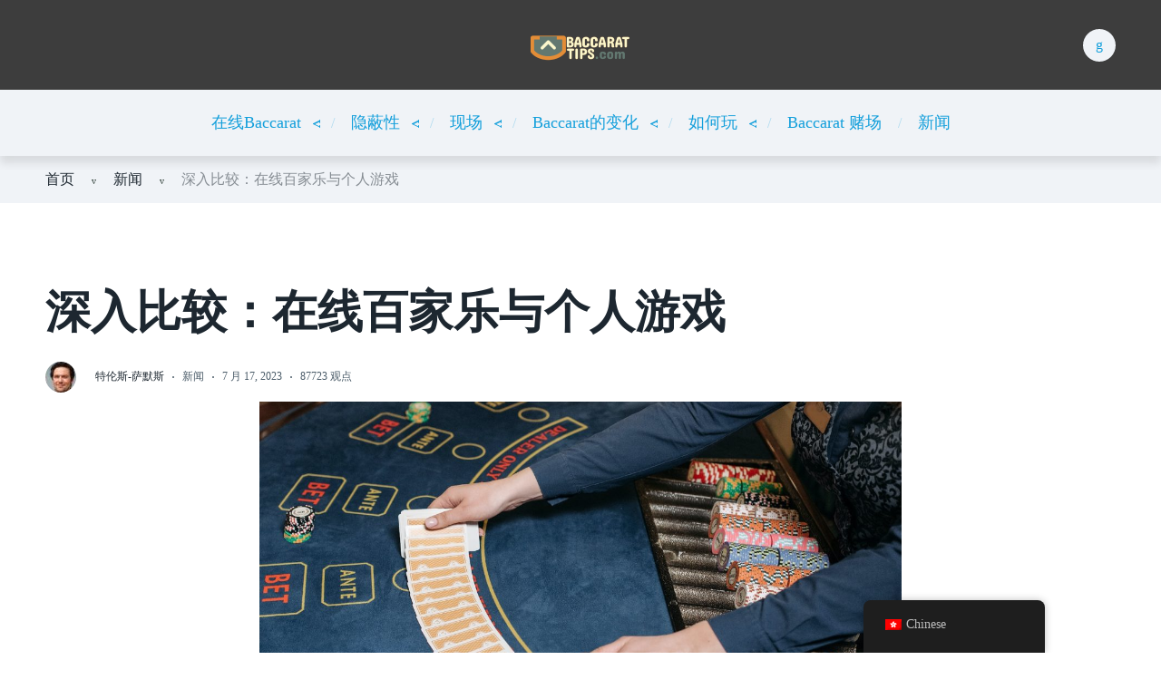

--- FILE ---
content_type: text/html; charset=UTF-8
request_url: https://baccarat-tips.com/zh/news/online-baccarat-vs-in-person-games/
body_size: 39089
content:
<!doctype html>
<html class="no-js" lang="en">

<head><meta charset="UTF-8"><script>if(navigator.userAgent.match(/MSIE|Internet Explorer/i)||navigator.userAgent.match(/Trident\/7\..*?rv:11/i)){var href=document.location.href;if(!href.match(/[?&]nowprocket/)){if(href.indexOf("?")==-1){if(href.indexOf("#")==-1){document.location.href=href+"?nowprocket=1"}else{document.location.href=href.replace("#","?nowprocket=1#")}}else{if(href.indexOf("#")==-1){document.location.href=href+"&nowprocket=1"}else{document.location.href=href.replace("#","&nowprocket=1#")}}}}</script><script>(()=>{class RocketLazyLoadScripts{constructor(){this.v="1.2.6",this.triggerEvents=["keydown","mousedown","mousemove","touchmove","touchstart","touchend","wheel"],this.userEventHandler=this.t.bind(this),this.touchStartHandler=this.i.bind(this),this.touchMoveHandler=this.o.bind(this),this.touchEndHandler=this.h.bind(this),this.clickHandler=this.u.bind(this),this.interceptedClicks=[],this.interceptedClickListeners=[],this.l(this),window.addEventListener("pageshow",(t=>{this.persisted=t.persisted,this.everythingLoaded&&this.m()})),this.CSPIssue=sessionStorage.getItem("rocketCSPIssue"),document.addEventListener("securitypolicyviolation",(t=>{this.CSPIssue||"script-src-elem"!==t.violatedDirective||"data"!==t.blockedURI||(this.CSPIssue=!0,sessionStorage.setItem("rocketCSPIssue",!0))})),document.addEventListener("DOMContentLoaded",(()=>{this.k()})),this.delayedScripts={normal:[],async:[],defer:[]},this.trash=[],this.allJQueries=[]}p(t){document.hidden?t.t():(this.triggerEvents.forEach((e=>window.addEventListener(e,t.userEventHandler,{passive:!0}))),window.addEventListener("touchstart",t.touchStartHandler,{passive:!0}),window.addEventListener("mousedown",t.touchStartHandler),document.addEventListener("visibilitychange",t.userEventHandler))}_(){this.triggerEvents.forEach((t=>window.removeEventListener(t,this.userEventHandler,{passive:!0}))),document.removeEventListener("visibilitychange",this.userEventHandler)}i(t){"HTML"!==t.target.tagName&&(window.addEventListener("touchend",this.touchEndHandler),window.addEventListener("mouseup",this.touchEndHandler),window.addEventListener("touchmove",this.touchMoveHandler,{passive:!0}),window.addEventListener("mousemove",this.touchMoveHandler),t.target.addEventListener("click",this.clickHandler),this.L(t.target,!0),this.S(t.target,"onclick","rocket-onclick"),this.C())}o(t){window.removeEventListener("touchend",this.touchEndHandler),window.removeEventListener("mouseup",this.touchEndHandler),window.removeEventListener("touchmove",this.touchMoveHandler,{passive:!0}),window.removeEventListener("mousemove",this.touchMoveHandler),t.target.removeEventListener("click",this.clickHandler),this.L(t.target,!1),this.S(t.target,"rocket-onclick","onclick"),this.M()}h(){window.removeEventListener("touchend",this.touchEndHandler),window.removeEventListener("mouseup",this.touchEndHandler),window.removeEventListener("touchmove",this.touchMoveHandler,{passive:!0}),window.removeEventListener("mousemove",this.touchMoveHandler)}u(t){t.target.removeEventListener("click",this.clickHandler),this.L(t.target,!1),this.S(t.target,"rocket-onclick","onclick"),this.interceptedClicks.push(t),t.preventDefault(),t.stopPropagation(),t.stopImmediatePropagation(),this.M()}O(){window.removeEventListener("touchstart",this.touchStartHandler,{passive:!0}),window.removeEventListener("mousedown",this.touchStartHandler),this.interceptedClicks.forEach((t=>{t.target.dispatchEvent(new MouseEvent("click",{view:t.view,bubbles:!0,cancelable:!0}))}))}l(t){EventTarget.prototype.addEventListenerWPRocketBase=EventTarget.prototype.addEventListener,EventTarget.prototype.addEventListener=function(e,i,o){"click"!==e||t.windowLoaded||i===t.clickHandler||t.interceptedClickListeners.push({target:this,func:i,options:o}),(this||window).addEventListenerWPRocketBase(e,i,o)}}L(t,e){this.interceptedClickListeners.forEach((i=>{i.target===t&&(e?t.removeEventListener("click",i.func,i.options):t.addEventListener("click",i.func,i.options))})),t.parentNode!==document.documentElement&&this.L(t.parentNode,e)}D(){return new Promise((t=>{this.P?this.M=t:t()}))}C(){this.P=!0}M(){this.P=!1}S(t,e,i){t.hasAttribute&&t.hasAttribute(e)&&(event.target.setAttribute(i,event.target.getAttribute(e)),event.target.removeAttribute(e))}t(){this._(this),"loading"===document.readyState?document.addEventListener("DOMContentLoaded",this.R.bind(this)):this.R()}k(){let t=[];document.querySelectorAll("script[type=rocketlazyloadscript][data-rocket-src]").forEach((e=>{let i=e.getAttribute("data-rocket-src");if(i&&!i.startsWith("data:")){0===i.indexOf("//")&&(i=location.protocol+i);try{const o=new URL(i).origin;o!==location.origin&&t.push({src:o,crossOrigin:e.crossOrigin||"module"===e.getAttribute("data-rocket-type")})}catch(t){}}})),t=[...new Map(t.map((t=>[JSON.stringify(t),t]))).values()],this.T(t,"preconnect")}async R(){this.lastBreath=Date.now(),this.j(this),this.F(this),this.I(),this.W(),this.q(),await this.A(this.delayedScripts.normal),await this.A(this.delayedScripts.defer),await this.A(this.delayedScripts.async);try{await this.U(),await this.H(this),await this.J()}catch(t){console.error(t)}window.dispatchEvent(new Event("rocket-allScriptsLoaded")),this.everythingLoaded=!0,this.D().then((()=>{this.O()})),this.N()}W(){document.querySelectorAll("script[type=rocketlazyloadscript]").forEach((t=>{t.hasAttribute("data-rocket-src")?t.hasAttribute("async")&&!1!==t.async?this.delayedScripts.async.push(t):t.hasAttribute("defer")&&!1!==t.defer||"module"===t.getAttribute("data-rocket-type")?this.delayedScripts.defer.push(t):this.delayedScripts.normal.push(t):this.delayedScripts.normal.push(t)}))}async B(t){if(await this.G(),!0!==t.noModule||!("noModule"in HTMLScriptElement.prototype))return new Promise((e=>{let i;function o(){(i||t).setAttribute("data-rocket-status","executed"),e()}try{if(navigator.userAgent.indexOf("Firefox/")>0||""===navigator.vendor||this.CSPIssue)i=document.createElement("script"),[...t.attributes].forEach((t=>{let e=t.nodeName;"type"!==e&&("data-rocket-type"===e&&(e="type"),"data-rocket-src"===e&&(e="src"),i.setAttribute(e,t.nodeValue))})),t.text&&(i.text=t.text),i.hasAttribute("src")?(i.addEventListener("load",o),i.addEventListener("error",(function(){i.setAttribute("data-rocket-status","failed-network"),e()})),setTimeout((()=>{i.isConnected||e()}),1)):(i.text=t.text,o()),t.parentNode.replaceChild(i,t);else{const i=t.getAttribute("data-rocket-type"),s=t.getAttribute("data-rocket-src");i?(t.type=i,t.removeAttribute("data-rocket-type")):t.removeAttribute("type"),t.addEventListener("load",o),t.addEventListener("error",(i=>{this.CSPIssue&&i.target.src.startsWith("data:")?(console.log("WPRocket: data-uri blocked by CSP -> fallback"),t.removeAttribute("src"),this.B(t).then(e)):(t.setAttribute("data-rocket-status","failed-network"),e())})),s?(t.removeAttribute("data-rocket-src"),t.src=s):t.src="data:text/javascript;base64,"+window.btoa(unescape(encodeURIComponent(t.text)))}}catch(i){t.setAttribute("data-rocket-status","failed-transform"),e()}}));t.setAttribute("data-rocket-status","skipped")}async A(t){const e=t.shift();return e&&e.isConnected?(await this.B(e),this.A(t)):Promise.resolve()}q(){this.T([...this.delayedScripts.normal,...this.delayedScripts.defer,...this.delayedScripts.async],"preload")}T(t,e){var i=document.createDocumentFragment();t.forEach((t=>{const o=t.getAttribute&&t.getAttribute("data-rocket-src")||t.src;if(o&&!o.startsWith("data:")){const s=document.createElement("link");s.href=o,s.rel=e,"preconnect"!==e&&(s.as="script"),t.getAttribute&&"module"===t.getAttribute("data-rocket-type")&&(s.crossOrigin=!0),t.crossOrigin&&(s.crossOrigin=t.crossOrigin),t.integrity&&(s.integrity=t.integrity),i.appendChild(s),this.trash.push(s)}})),document.head.appendChild(i)}j(t){let e={};function i(i,o){return e[o].eventsToRewrite.indexOf(i)>=0&&!t.everythingLoaded?"rocket-"+i:i}function o(t,o){!function(t){e[t]||(e[t]={originalFunctions:{add:t.addEventListener,remove:t.removeEventListener},eventsToRewrite:[]},t.addEventListener=function(){arguments[0]=i(arguments[0],t),e[t].originalFunctions.add.apply(t,arguments)},t.removeEventListener=function(){arguments[0]=i(arguments[0],t),e[t].originalFunctions.remove.apply(t,arguments)})}(t),e[t].eventsToRewrite.push(o)}function s(e,i){let o=e[i];e[i]=null,Object.defineProperty(e,i,{get:()=>o||function(){},set(s){t.everythingLoaded?o=s:e["rocket"+i]=o=s}})}o(document,"DOMContentLoaded"),o(window,"DOMContentLoaded"),o(window,"load"),o(window,"pageshow"),o(document,"readystatechange"),s(document,"onreadystatechange"),s(window,"onload"),s(window,"onpageshow");try{Object.defineProperty(document,"readyState",{get:()=>t.rocketReadyState,set(e){t.rocketReadyState=e},configurable:!0}),document.readyState="loading"}catch(t){console.log("WPRocket DJE readyState conflict, bypassing")}}F(t){let e;function i(e){return t.everythingLoaded?e:e.split(" ").map((t=>"load"===t||0===t.indexOf("load.")?"rocket-jquery-load":t)).join(" ")}function o(o){function s(t){const e=o.fn[t];o.fn[t]=o.fn.init.prototype[t]=function(){return this[0]===window&&("string"==typeof arguments[0]||arguments[0]instanceof String?arguments[0]=i(arguments[0]):"object"==typeof arguments[0]&&Object.keys(arguments[0]).forEach((t=>{const e=arguments[0][t];delete arguments[0][t],arguments[0][i(t)]=e}))),e.apply(this,arguments),this}}o&&o.fn&&!t.allJQueries.includes(o)&&(o.fn.ready=o.fn.init.prototype.ready=function(e){return t.domReadyFired?e.bind(document)(o):document.addEventListener("rocket-DOMContentLoaded",(()=>e.bind(document)(o))),o([])},s("on"),s("one"),t.allJQueries.push(o)),e=o}o(window.jQuery),Object.defineProperty(window,"jQuery",{get:()=>e,set(t){o(t)}})}async H(t){const e=document.querySelector("script[data-webpack]");e&&(await async function(){return new Promise((t=>{e.addEventListener("load",t),e.addEventListener("error",t)}))}(),await t.K(),await t.H(t))}async U(){this.domReadyFired=!0;try{document.readyState="interactive"}catch(t){}await this.G(),document.dispatchEvent(new Event("rocket-readystatechange")),await this.G(),document.rocketonreadystatechange&&document.rocketonreadystatechange(),await this.G(),document.dispatchEvent(new Event("rocket-DOMContentLoaded")),await this.G(),window.dispatchEvent(new Event("rocket-DOMContentLoaded"))}async J(){try{document.readyState="complete"}catch(t){}await this.G(),document.dispatchEvent(new Event("rocket-readystatechange")),await this.G(),document.rocketonreadystatechange&&document.rocketonreadystatechange(),await this.G(),window.dispatchEvent(new Event("rocket-load")),await this.G(),window.rocketonload&&window.rocketonload(),await this.G(),this.allJQueries.forEach((t=>t(window).trigger("rocket-jquery-load"))),await this.G();const t=new Event("rocket-pageshow");t.persisted=this.persisted,window.dispatchEvent(t),await this.G(),window.rocketonpageshow&&window.rocketonpageshow({persisted:this.persisted}),this.windowLoaded=!0}m(){document.onreadystatechange&&document.onreadystatechange(),window.onload&&window.onload(),window.onpageshow&&window.onpageshow({persisted:this.persisted})}I(){const t=new Map;document.write=document.writeln=function(e){const i=document.currentScript;i||console.error("WPRocket unable to document.write this: "+e);const o=document.createRange(),s=i.parentElement;let n=t.get(i);void 0===n&&(n=i.nextSibling,t.set(i,n));const c=document.createDocumentFragment();o.setStart(c,0),c.appendChild(o.createContextualFragment(e)),s.insertBefore(c,n)}}async G(){Date.now()-this.lastBreath>45&&(await this.K(),this.lastBreath=Date.now())}async K(){return document.hidden?new Promise((t=>setTimeout(t))):new Promise((t=>requestAnimationFrame(t)))}N(){this.trash.forEach((t=>t.remove()))}static run(){const t=new RocketLazyLoadScripts;t.p(t)}}RocketLazyLoadScripts.run()})();</script>
	
	<meta name="viewport" content="width=device-width, initial-scale=1">
	<meta name='robots' content='index, follow, max-image-preview:large, max-snippet:-1, max-video-preview:-1' />
	<style></style>
	
	<!-- This site is optimized with the Yoast SEO plugin v23.1 - https://yoast.com/wordpress/plugins/seo/ -->
	<title>百家乐游戏玩法比较：在线与现场百家乐游戏比较</title><link rel="preload" data-rocket-preload as="font" href="https://baccarat-tips.com/wp-content/themes/pokatheme/assets/public/fonts/pokatheme.woff?v=1.2" crossorigin><style id="wpr-usedcss">img.emoji{display:inline!important;border:none!important;box-shadow:none!important;height:1em!important;width:1em!important;margin:0 .07em!important;vertical-align:-.1em!important;background:0 0!important;padding:0!important}:where(.wp-block-button__link){border-radius:9999px;box-shadow:none;padding:calc(.667em + 2px) calc(1.333em + 2px);text-decoration:none}:where(.wp-block-calendar table:not(.has-background) th){background:#ddd}:where(.wp-block-columns){margin-bottom:1.75em}:where(.wp-block-columns.has-background){padding:1.25em 2.375em}:where(.wp-block-post-comments input[type=submit]){border:none}:where(.wp-block-cover-image:not(.has-text-color)),:where(.wp-block-cover:not(.has-text-color)){color:#fff}:where(.wp-block-cover-image.is-light:not(.has-text-color)),:where(.wp-block-cover.is-light:not(.has-text-color)){color:#000}:where(.wp-block-file){margin-bottom:1.5em}:where(.wp-block-file__button){border-radius:2em;display:inline-block;padding:.5em 1em}:where(.wp-block-file__button):is(a):active,:where(.wp-block-file__button):is(a):focus,:where(.wp-block-file__button):is(a):hover,:where(.wp-block-file__button):is(a):visited{box-shadow:none;color:#fff;opacity:.85;text-decoration:none}.wp-block-image img{box-sizing:border-box;height:auto;max-width:100%;vertical-align:bottom}.wp-block-image.aligncenter{text-align:center}.wp-block-image .aligncenter,.wp-block-image.aligncenter{display:table}.wp-block-image .aligncenter>figcaption,.wp-block-image.aligncenter>figcaption{caption-side:bottom;display:table-caption}.wp-block-image .aligncenter{margin-left:auto;margin-right:auto}.wp-block-image figcaption{margin-bottom:1em;margin-top:.5em}.wp-block-image :where(.has-border-color){border-style:solid}.wp-block-image :where([style*=border-top-color]){border-top-style:solid}.wp-block-image :where([style*=border-right-color]){border-right-style:solid}.wp-block-image :where([style*=border-bottom-color]){border-bottom-style:solid}.wp-block-image :where([style*=border-left-color]){border-left-style:solid}.wp-block-image :where([style*=border-width]){border-style:solid}.wp-block-image :where([style*=border-top-width]){border-top-style:solid}.wp-block-image :where([style*=border-right-width]){border-right-style:solid}.wp-block-image :where([style*=border-bottom-width]){border-bottom-style:solid}.wp-block-image :where([style*=border-left-width]){border-left-style:solid}.wp-block-image figure{margin:0}:where(.wp-block-latest-comments:not([style*=line-height] .wp-block-latest-comments__comment)){line-height:1.1}:where(.wp-block-latest-comments:not([style*=line-height] .wp-block-latest-comments__comment-excerpt p)){line-height:1.8}ul{box-sizing:border-box}:where(.wp-block-navigation.has-background .wp-block-navigation-item a:not(.wp-element-button)),:where(.wp-block-navigation.has-background .wp-block-navigation-submenu a:not(.wp-element-button)){padding:.5em 1em}:where(.wp-block-navigation .wp-block-navigation__submenu-container .wp-block-navigation-item a:not(.wp-element-button)),:where(.wp-block-navigation .wp-block-navigation__submenu-container .wp-block-navigation-submenu a:not(.wp-element-button)),:where(.wp-block-navigation .wp-block-navigation__submenu-container .wp-block-navigation-submenu button.wp-block-navigation-item__content),:where(.wp-block-navigation .wp-block-navigation__submenu-container .wp-block-pages-list__item button.wp-block-navigation-item__content){padding:.5em 1em}:where(p.has-text-color:not(.has-link-color)) a{color:inherit}:where(.wp-block-post-excerpt){margin-bottom:var(--wp--style--block-gap);margin-top:var(--wp--style--block-gap)}:where(.wp-block-preformatted.has-background){padding:1.25em 2.375em}:where(.wp-block-pullquote){margin:0 0 1em}:where(.wp-block-search__button){border:1px solid #ccc;padding:6px 10px}:where(.wp-block-search__button-inside .wp-block-search__inside-wrapper){border:1px solid #949494;box-sizing:border-box;padding:4px}:where(.wp-block-search__button-inside .wp-block-search__inside-wrapper) .wp-block-search__input{border:none;border-radius:0;padding:0 4px}:where(.wp-block-search__button-inside .wp-block-search__inside-wrapper) .wp-block-search__input:focus{outline:0}:where(.wp-block-search__button-inside .wp-block-search__inside-wrapper) :where(.wp-block-search__button){padding:4px 8px}:where(.wp-block-term-description){margin-bottom:var(--wp--style--block-gap);margin-top:var(--wp--style--block-gap)}:where(pre.wp-block-verse){font-family:inherit}:root{--wp--preset--font-size--normal:16px;--wp--preset--font-size--huge:42px}.aligncenter{clear:both}html :where(.has-border-color){border-style:solid}html :where([style*=border-top-color]){border-top-style:solid}html :where([style*=border-right-color]){border-right-style:solid}html :where([style*=border-bottom-color]){border-bottom-style:solid}html :where([style*=border-left-color]){border-left-style:solid}html :where([style*=border-width]){border-style:solid}html :where([style*=border-top-width]){border-top-style:solid}html :where([style*=border-right-width]){border-right-style:solid}html :where([style*=border-bottom-width]){border-bottom-style:solid}html :where([style*=border-left-width]){border-left-style:solid}html :where(img[class*=wp-image-]){height:auto;max-width:100%}:where(figure){margin:0 0 1em}html :where(.is-position-sticky){--wp-admin--admin-bar--position-offset:var(--wp-admin--admin-bar--height,0px)}@media screen and (max-width:600px){html :where(.is-position-sticky){--wp-admin--admin-bar--position-offset:0px}}.wp-block-image figcaption{color:#555;font-size:13px;text-align:center}.wp-block-image{margin:0 0 1em}:where(.wp-block-group.has-background){padding:1.25em 2.375em}body{--wp--preset--color--black:#000000;--wp--preset--color--cyan-bluish-gray:#abb8c3;--wp--preset--color--white:#ffffff;--wp--preset--color--pale-pink:#f78da7;--wp--preset--color--vivid-red:#cf2e2e;--wp--preset--color--luminous-vivid-orange:#ff6900;--wp--preset--color--luminous-vivid-amber:#fcb900;--wp--preset--color--light-green-cyan:#7bdcb5;--wp--preset--color--vivid-green-cyan:#00d084;--wp--preset--color--pale-cyan-blue:#8ed1fc;--wp--preset--color--vivid-cyan-blue:#0693e3;--wp--preset--color--vivid-purple:#9b51e0;--wp--preset--color--poka-main-color:#44be4c;--wp--preset--color--poka-secondary-color:#ffc106;--wp--preset--color--poka-text-color:#1d2730;--wp--preset--color--poka-text-color-alt:#4a5b68;--wp--preset--color--poka-boxes-background-color:#f0f3f7;--wp--preset--color--poka-boxes-background-color-alt:#e8ecf2;--wp--preset--gradient--vivid-cyan-blue-to-vivid-purple:linear-gradient(135deg,rgba(6, 147, 227, 1) 0%,rgb(155, 81, 224) 100%);--wp--preset--gradient--light-green-cyan-to-vivid-green-cyan:linear-gradient(135deg,rgb(122, 220, 180) 0%,rgb(0, 208, 130) 100%);--wp--preset--gradient--luminous-vivid-amber-to-luminous-vivid-orange:linear-gradient(135deg,rgba(252, 185, 0, 1) 0%,rgba(255, 105, 0, 1) 100%);--wp--preset--gradient--luminous-vivid-orange-to-vivid-red:linear-gradient(135deg,rgba(255, 105, 0, 1) 0%,rgb(207, 46, 46) 100%);--wp--preset--gradient--very-light-gray-to-cyan-bluish-gray:linear-gradient(135deg,rgb(238, 238, 238) 0%,rgb(169, 184, 195) 100%);--wp--preset--gradient--cool-to-warm-spectrum:linear-gradient(135deg,rgb(74, 234, 220) 0%,rgb(151, 120, 209) 20%,rgb(207, 42, 186) 40%,rgb(238, 44, 130) 60%,rgb(251, 105, 98) 80%,rgb(254, 248, 76) 100%);--wp--preset--gradient--blush-light-purple:linear-gradient(135deg,rgb(255, 206, 236) 0%,rgb(152, 150, 240) 100%);--wp--preset--gradient--blush-bordeaux:linear-gradient(135deg,rgb(254, 205, 165) 0%,rgb(254, 45, 45) 50%,rgb(107, 0, 62) 100%);--wp--preset--gradient--luminous-dusk:linear-gradient(135deg,rgb(255, 203, 112) 0%,rgb(199, 81, 192) 50%,rgb(65, 88, 208) 100%);--wp--preset--gradient--pale-ocean:linear-gradient(135deg,rgb(255, 245, 203) 0%,rgb(182, 227, 212) 50%,rgb(51, 167, 181) 100%);--wp--preset--gradient--electric-grass:linear-gradient(135deg,rgb(202, 248, 128) 0%,rgb(113, 206, 126) 100%);--wp--preset--gradient--midnight:linear-gradient(135deg,rgb(2, 3, 129) 0%,rgb(40, 116, 252) 100%);--wp--preset--font-size--small:0.8rem;--wp--preset--font-size--medium:1.25rem;--wp--preset--font-size--large:2.25rem;--wp--preset--font-size--x-large:42px;--wp--preset--font-size--normal:1rem;--wp--preset--font-size--huge:2.625rem;--wp--preset--spacing--20:0.44rem;--wp--preset--spacing--30:0.67rem;--wp--preset--spacing--40:1rem;--wp--preset--spacing--50:1.5rem;--wp--preset--spacing--60:2.25rem;--wp--preset--spacing--70:3.38rem;--wp--preset--spacing--80:5.06rem;--wp--preset--shadow--natural:6px 6px 9px rgba(0, 0, 0, .2);--wp--preset--shadow--deep:12px 12px 50px rgba(0, 0, 0, .4);--wp--preset--shadow--sharp:6px 6px 0px rgba(0, 0, 0, .2);--wp--preset--shadow--outlined:6px 6px 0px -3px rgba(255, 255, 255, 1),6px 6px rgba(0, 0, 0, 1);--wp--preset--shadow--crisp:6px 6px 0px rgba(0, 0, 0, 1)}body{margin:0;--wp--style--global--content-size:var(--container-width-wp);--wp--style--global--wide-size:var(--container-width-wp)}:where(.wp-site-blocks)>*{margin-block-start:24px;margin-block-end:0}:where(.wp-site-blocks)>:first-child:first-child{margin-block-start:0}:where(.wp-site-blocks)>:last-child:last-child{margin-block-end:0}body{--wp--style--block-gap:24px}:where(body .is-layout-flow)>:first-child:first-child{margin-block-start:0}:where(body .is-layout-flow)>:last-child:last-child{margin-block-end:0}:where(body .is-layout-flow)>*{margin-block-start:24px;margin-block-end:0}:where(body .is-layout-constrained)>:first-child:first-child{margin-block-start:0}:where(body .is-layout-constrained)>:last-child:last-child{margin-block-end:0}:where(body .is-layout-constrained)>*{margin-block-start:24px;margin-block-end:0}:where(body .is-layout-flex){gap:24px}:where(body .is-layout-grid){gap:24px}body{font-family:var(--main-font-family);font-size:var(--main-font-size);padding-top:0;padding-right:0;padding-bottom:0;padding-left:0}a:where(:not(.wp-element-button)){text-decoration:underline}h1{font-family:var(--headings-font-family);font-size:var(--h1-font-size);font-weight:var(--headings-font-weight);line-height:var(--headings-line-height);margin-bottom:var(--h1-margin)}h2{font-family:var(--headings-font-family);font-size:var(--h2-font-size);font-weight:var(--headings-font-weight);line-height:var(--headings-line-height);margin-bottom:var(--h1-margin)}h3{font-family:var(--headings-font-family);font-size:var(--h3-font-size);font-weight:var(--headings-font-weight);line-height:var(--headings-line-height);margin-bottom:var(--h3-margin)}.trp-language-switcher-container.trp-floater-ls-names.trp-bottom-right.trp-color-light{min-width:200px}.trp-language-switcher-container.trp-floater-ls-names.trp-bottom-right.trp-color-dark{min-width:200px}.trp-language-switcher-container.trp-floater-ls-names.trp-top-right.trp-color-light{min-width:200px}.trp-language-switcher-container.trp-floater-ls-names.trp-top-right.trp-color-dark{min-width:200px}.trp-language-switcher-container.trp-floater-ls-names.trp-bottom-left.trp-color-light{min-width:200px}.trp-language-switcher-container.trp-floater-ls-names.trp-bottom-left.trp-color-dark{min-width:200px}.trp-language-switcher-container.trp-floater-ls-names.trp-top-left.trp-color-light{min-width:200px}.trp-language-switcher-container.trp-floater-ls-names.trp-top-left.trp-color-dark{min-width:200px}#trp-floater-ls.trp-language-switcher-container.trp-floater-ls-flags.trp-top-left.trp-color-dark.trp-poweredby:hover{position:fixed;z-index:9999999;top:0;bottom:auto;display:block;width:192px;height:auto;border-radius:0 0 8px 8px;box-shadow:0 0 8px rgba(0,0,0,.25)}#trp-floater-ls.trp-language-switcher-container.trp-floater-ls-flags.trp-top-left.trp-color-light.trp-poweredby:hover{position:fixed;z-index:9999999;top:0;bottom:auto;display:block;width:192px;height:auto;border-radius:0 0 8px 8px;box-shadow:0 0 8px rgba(0,0,0,.25)}#trp-floater-ls.trp-language-switcher-container.trp-floater-ls-flags.trp-top-right.trp-color-dark.trp-poweredby:hover{position:fixed;z-index:9999999;top:0;bottom:auto;display:block;width:192px;height:auto;border-radius:0 0 8px 8px;box-shadow:0 0 8px rgba(0,0,0,.25)}#trp-floater-ls.trp-language-switcher-container.trp-floater-ls-flags.trp-top-right.trp-color-light.trp-poweredby:hover{position:fixed;z-index:9999999;top:0;bottom:auto;display:block;width:192px;height:auto;border-radius:0 0 8px 8px;box-shadow:0 0 8px rgba(0,0,0,.25)}#trp-floater-ls-current-language .trp-floater-ls-disabled-language.trp-ls-disabled-language{margin-top:6px}#trp-floater-ls-language-list .trp-language-wrap.trp-floater-ls-disabled-language.trp-ls-disabled-language:hover{padding:0;width:auto}#trp-floater-ls .trp-language-switcher-container.trp-floater-ls-codes.trp-top-left.trp-color-light.trp-poweredby.trp-with-flags.trp-floater-ls-disabled-language.trp-ls-disabled-language.trp-floater-ls-disabled-language.trp-ls-disabled-language{margin-bottom:10px;margin-top:0}#trp-floater-ls{position:fixed;z-index:9999999;bottom:0;display:block;overflow:hidden;height:58px;text-align:center;box-shadow:0 0 8px rgba(0,0,0,.25)}.trp-floater-ls-disabled-language.trp-ls-disabled-language{width:auto}#trp-floater-ls:hover{position:fixed;z-index:9999999;bottom:0;display:block;height:auto;border-radius:8px 8px 0 0;box-shadow:0 0 8px rgba(0,0,0,.25)}#trp-floater-ls.trp-color-dark{background:#1e1e1e;box-shadow:0 0 8px rgba(0,0,0,.25);border-radius:8px 8px 0 0}.trp-language-switcher-container.trp-floater-ls-codes.trp-bottom-right.trp-color-light.trp-poweredby:hover{width:192px}.trp-language-switcher-container.trp-floater-ls-codes.trp-bottom-right.trp-color-dark.trp-poweredby:hover{width:192px}#trp-floater-ls.trp-bottom-right{top:auto;bottom:0;right:10%}@media screen and (max-width:1000px){#trp-floater-ls-language-list{display:flex;flex-direction:column}.trp-language-switcher-container.trp-floater-ls-names.trp-bottom-right.trp-color-light.trp-poweredby{right:10%;min-width:105px}.trp-language-switcher-container.trp-floater-ls-names.trp-bottom-left.trp-color-light.trp-poweredby{left:10%;min-width:105px}.trp-language-switcher-container.trp-floater-ls-names.trp-bottom-right.trp-color-dark.trp-poweredby{right:10%;min-width:105px}.trp-language-switcher-container.trp-floater-ls-names.trp-bottom-left.trp-color-dark.trp-poweredby{left:10%;min-width:105px}.trp-language-switcher-container.trp-floater-ls-codes.trp-bottom-right.trp-color-dark.trp-poweredby{right:10%;min-width:66px}.trp-language-switcher-container.trp-floater-ls-codes.trp-bottom-left.trp-color-dark.trp-poweredby{left:10%;min-width:66px}.trp-language-switcher-container.trp-floater-ls-codes.trp-bottom-right.trp-color-light.trp-poweredby{right:10%;min-width:66px}.trp-language-switcher-container.trp-floater-ls-codes.trp-bottom-left.trp-color-light.trp-poweredby{left:10%;min-width:66px}.trp-language-switcher-container.trp-floater-ls-flags.trp-bottom-right.trp-color-dark.trp-poweredby{right:10%;min-width:105px}.trp-language-switcher-container.trp-floater-ls-flags.trp-bottom-left.trp-color-dark.trp-poweredby{left:10%;min-width:105px}.trp-language-switcher-container.trp-floater-ls-flags.trp-bottom-right.trp-color-light.trp-poweredby{right:10%;min-width:105px}.trp-language-switcher-container.trp-floater-ls-flags.trp-bottom-left.trp-color-light.trp-poweredby{left:10%;min-width:105px}.trp-language-switcher-container.trp-floater-ls-names.trp-bottom-right.trp-color-light{right:10%;min-width:105px}.trp-language-switcher-container.trp-floater-ls-names.trp-bottom-left.trp-color-light{left:10%;min-width:105px}.trp-language-switcher-container.trp-floater-ls-names.trp-bottom-right.trp-color-dark{right:10%;min-width:105px}.trp-language-switcher-container.trp-floater-ls-names.trp-bottom-left.trp-color-dark{left:10%;min-width:105px}.trp-language-switcher-container.trp-floater-ls-codes.trp-bottom-right.trp-color-dark{right:10%;min-width:66px}.trp-language-switcher-container.trp-floater-ls-codes.trp-bottom-left.trp-color-dark{left:10%;min-width:66px}.trp-language-switcher-container.trp-floater-ls-codes.trp-bottom-right.trp-color-light{right:10%;min-width:66px}.trp-language-switcher-container.trp-floater-ls-codes.trp-bottom-left.trp-color-light{left:10%;min-width:66px}.trp-language-switcher-container.trp-floater-ls-flags.trp-bottom-right.trp-color-dark{right:10%;min-width:60px}.trp-language-switcher-container.trp-floater-ls-flags.trp-bottom-left.trp-color-dark{left:10%;min-width:60px}.trp-language-switcher-container.trp-floater-ls-flags.trp-bottom-right.trp-color-light{right:10%;min-width:60px}.trp-language-switcher-container.trp-floater-ls-flags.trp-bottom-left.trp-color-light{left:10%;min-width:60px}}@media screen and (max-width:500px){#trp-floater-ls-language-list{display:flex;flex-direction:column}#trp-floater-ls:hover .trp-language-wrap a.trp-floater-ls-disabled-language{margin-top:0}.trp-floater-ls-disabled-language{margin-top:0!important;padding-top:16px!important}.trp-language-switcher-container.trp-floater-ls-names.trp-bottom-right.trp-color-light.trp-poweredby{right:10%;min-width:105px}.trp-language-switcher-container.trp-floater-ls-names.trp-bottom-left.trp-color-light.trp-poweredby{left:10%;min-width:105px}.trp-language-switcher-container.trp-floater-ls-names.trp-bottom-right.trp-color-dark.trp-poweredby{right:10%;min-width:105px}.trp-language-switcher-container.trp-floater-ls-names.trp-bottom-left.trp-color-dark.trp-poweredby{left:10%;min-width:105px}.trp-language-switcher-container.trp-floater-ls-codes.trp-bottom-right.trp-color-dark.trp-poweredby{right:10%;min-width:66px}.trp-language-switcher-container.trp-floater-ls-codes.trp-bottom-left.trp-color-dark.trp-poweredby{left:10%;min-width:66px}.trp-language-switcher-container.trp-floater-ls-codes.trp-bottom-right.trp-color-light.trp-poweredby{right:10%;min-width:66px}.trp-language-switcher-container.trp-floater-ls-codes.trp-bottom-left.trp-color-light.trp-poweredby{left:10%;min-width:66px}.trp-language-switcher-container.trp-floater-ls-flags.trp-bottom-right.trp-color-dark.trp-poweredby{right:10%;min-width:60px}.trp-language-switcher-container.trp-floater-ls-flags.trp-bottom-left.trp-color-dark.trp-poweredby{left:10%;min-width:60px}.trp-language-switcher-container.trp-floater-ls-flags.trp-bottom-right.trp-color-light.trp-poweredby{right:10%;min-width:60px}.trp-language-switcher-container.trp-floater-ls-flags.trp-bottom-left.trp-color-light.trp-poweredby{left:10%;min-width:60px}.trp-language-switcher-container.trp-floater-ls-names.trp-bottom-right.trp-color-light{right:10%;min-width:105px}.trp-language-switcher-container.trp-floater-ls-names.trp-bottom-left.trp-color-light{left:10%;min-width:105px}.trp-language-switcher-container.trp-floater-ls-names.trp-bottom-right.trp-color-dark{right:10%;min-width:105px}.trp-language-switcher-container.trp-floater-ls-names.trp-bottom-left.trp-color-dark{left:10%;min-width:105px}.trp-language-switcher-container.trp-floater-ls-codes.trp-bottom-right.trp-color-dark{right:10%;min-width:66px}.trp-language-switcher-container.trp-floater-ls-codes.trp-bottom-left.trp-color-dark{left:10%;min-width:66px}.trp-language-switcher-container.trp-floater-ls-codes.trp-bottom-right.trp-color-light{right:10%;min-width:66px}.trp-language-switcher-container.trp-floater-ls-codes.trp-bottom-left.trp-color-light{left:10%;min-width:66px}.trp-language-switcher-container.trp-floater-ls-flags.trp-bottom-right.trp-color-dark{right:10%;min-width:60px}.trp-language-switcher-container.trp-floater-ls-flags.trp-bottom-left.trp-color-dark{left:10%;min-width:60px}.trp-language-switcher-container.trp-floater-ls-flags.trp-bottom-right.trp-color-light{right:10%;min-width:60px}.trp-language-switcher-container.trp-floater-ls-flags.trp-bottom-left.trp-color-light{left:10%;min-width:60px}}#trp-floater-ls-language-list{display:none}#trp-floater-ls .trp-language-wrap.trp-language-wrap-bottom{padding:11px}#trp-floater-ls:focus #trp-floater-ls-current-language,#trp-floater-ls:hover #trp-floater-ls-current-language{display:none}#trp-floater-ls:focus #trp-floater-ls-language-list,#trp-floater-ls:hover #trp-floater-ls-language-list{display:block}#trp-floater-ls-current-language a{display:block;padding:10px 12px;font-size:90%}.trp-language-wrap a{display:block;padding:10px 12px;font-size:90%}#trp-floater-ls-current-language .trp-floater-ls-disabled-language.trp-ls-disabled-language{display:block;padding:10px 24px;font-size:90%}#trp-floater-ls-current-language,#trp-floater-ls-language-list{text-align:left}#trp-floater-ls-current-language.trp-with-flags,#trp-floater-ls-language-list.trp-with-flags{text-align:left}#trp-floater-ls-current-language{display:block;width:100%;height:100%}.trp-language-switcher-container.trp-floater-ls-flags.trp-bottom-left.trp-color-dark #trp-floater-ls-current-language,.trp-language-switcher-container.trp-floater-ls-flags.trp-bottom-left.trp-color-dark.trp-poweredby #trp-floater-ls-current-language,.trp-language-switcher-container.trp-floater-ls-flags.trp-bottom-left.trp-color-light.trp-poweredby #trp-floater-ls-current-language,.trp-language-switcher-container.trp-floater-ls-flags.trp-bottom-right.trp-color-dark #trp-floater-ls-current-language,.trp-language-switcher-container.trp-floater-ls-flags.trp-bottom-right.trp-color-dark.trp-poweredby #trp-floater-ls-current-language,.trp-language-switcher-container.trp-floater-ls-flags.trp-bottom-right.trp-color-light #trp-floater-ls-current-language,.trp-language-switcher-container.trp-floater-ls-flags.trp-bottom-right.trp-color-light.trp-poweredby #trp-floater-ls-current-language,.trp-language-switcher-container.trp-floater-ls-flags.trp-top-left.trp-color-dark #trp-floater-ls-current-language,.trp-language-switcher-container.trp-floater-ls-flags.trp-top-left.trp-color-dark.trp-poweredby #trp-floater-ls-current-language,.trp-language-switcher-container.trp-floater-ls-flags.trp-top-left.trp-color-light #trp-floater-ls-current-language,.trp-language-switcher-container.trp-floater-ls-flags.trp-top-left.trp-color-light.trp-poweredby #trp-floater-ls-current-language,.trp-language-switcher-container.trp-floater-ls-flags.trp-top-right.trp-color-dark #trp-floater-ls-current-language,.trp-language-switcher-container.trp-floater-ls-flags.trp-top-right.trp-color-dark.trp-poweredby #trp-floater-ls-current-language,.trp-language-switcher-container.trp-floater-ls-flags.trp-top-right.trp-color-light #trp-floater-ls-current-language,.trp-language-switcher-container.trp-floater-ls-flags.trp-top-right.trp-color-light.trp-poweredby #trp-floater-ls-current-language{display:block;width:100%;height:100%;padding-top:3px}.trp-language-switcher-container.trp-floater-ls-flags.trp-top-left .trp-language-wrap,.trp-language-switcher-container.trp-floater-ls-flags.trp-top-right .trp-language-wrap{padding:9px!important}.trp-language-switcher-container.trp-floater-ls-codes.trp-top-left .trp-language-wrap,.trp-language-switcher-container.trp-floater-ls-codes.trp-top-right .trp-language-wrap{padding:0 9px 9px!important}.trp-language-switcher-container.trp-floater-ls-codes.trp-bottom-left .trp-language-wrap,.trp-language-switcher-container.trp-floater-ls-codes.trp-bottom-right .trp-language-wrap{padding:9px 9px 6px!important}.trp-language-switcher-container.trp-floater-ls-names.trp-top-left .trp-language-wrap,.trp-language-switcher-container.trp-floater-ls-names.trp-top-right .trp-language-wrap{padding:0 12px 12px!important}.trp-language-switcher-container.trp-floater-ls-names.trp-bottom-left .trp-language-wrap,.trp-language-switcher-container.trp-floater-ls-names.trp-bottom-right .trp-language-wrap{padding:12px 12px 6px!important}#trp-floater-ls div:not(#trp-floater-poweredby)>a{display:flex!important;flex-direction:row;flex-wrap:wrap;align-items:center}.trp-color-dark #trp-floater-ls-current-language a,.trp-color-dark #trp-floater-ls-language-list a{color:#bdbdbd}.trp-color-dark #trp-floater-ls-current-language a,.trp-color-dark #trp-floater-ls-language-list a,.trp-with-flags.trp-color-dark #trp-floater-ls-current-language a{display:block;width:auto;overflow:hidden;text-overflow:ellipsis;white-space:nowrap}.trp-color-dark #trp-floater-ls-language-list .trp-language-wrap a:hover{color:#fff;background:#4f4f4f;border-radius:2px}.trp-floater-ls-disabled-language{margin-top:6px}#trp-floater-ls .trp-floater-ls-disabled-language{pointer-events:none;cursor:default}#trp-floater-ls .trp-with-flags .trp-flag-image{margin-right:5px;vertical-align:middle;height:auto;max-width:100%;display:inline;padding:0}.trp-flag-image:dir(rtl){margin-left:5px}#trp-floater-ls a{text-decoration:none}#trp-floater-ls-language-list{max-height:300px;overflow-y:auto}.trp-language-switcher{height:42px;position:relative;box-sizing:border-box;width:200px;text-overflow:ellipsis;white-space:nowrap}.trp-language-switcher>div{box-sizing:border-box;padding:4px 20px 3px 13px;border:1.5px solid #949494;border-radius:2px;background-image:var(--wpr-bg-3c7072b5-357e-4f6e-ba4b-f6d34598d57b);background-repeat:no-repeat;background-position:calc(100% - 20px) calc(1em + 2px),calc(100% - 3px) calc(1em + 0px);background-size:8px 8px,8px 8px;background-repeat:no-repeat;background-color:#fff}.trp-language-switcher>div:hover{background-image:none}.trp-language-switcher>div>a{display:block;padding:7px 12px;border-radius:3px;text-decoration:none;color:#1e1e1e;font-style:normal;font-weight:400;font-size:16px}.trp-language-switcher>div>a:hover{background:#f0f0f0;border-radius:2px}.trp-language-switcher>div>a.trp-ls-shortcode-disabled-language{cursor:default}.trp-language-switcher>div>a.trp-ls-shortcode-disabled-language:hover{background:0 0}.trp-language-switcher>div>a>img{display:inline;margin:0 3px;width:18px;height:12px;border-radius:0}.trp-language-switcher .trp-ls-shortcode-current-language{display:inline-block}.trp-language-switcher:focus .trp-ls-shortcode-current-language,.trp-language-switcher:hover .trp-ls-shortcode-current-language{visibility:hidden}.trp-language-switcher .trp-ls-shortcode-language{display:inline-block;height:1px;overflow:hidden;visibility:hidden;z-index:1;max-height:250px;overflow-y:auto;left:0;top:0;min-height:auto}.trp-language-switcher:focus .trp-ls-shortcode-language,.trp-language-switcher:hover .trp-ls-shortcode-language{visibility:visible;max-height:250px;padding:4px 13px;height:auto;overflow-y:auto;position:absolute;left:0;top:0;display:inline-block!important;min-height:auto}#ez-toc-container{background:#f9f9f9;border:1px solid #aaa;border-radius:4px;-webkit-box-shadow:0 1px 1px rgba(0,0,0,.05);box-shadow:0 1px 1px rgba(0,0,0,.05);display:table;margin-bottom:1em;padding:10px 20px 10px 10px;position:relative;width:auto}div.ez-toc-widget-container{padding:0;position:relative}div.ez-toc-widget-container ul{display:block}div.ez-toc-widget-container li{border:none;padding:0}div.ez-toc-widget-container ul.ez-toc-list{padding:10px}#ez-toc-container ul ul{margin-left:1.5em}#ez-toc-container li,#ez-toc-container ul{padding:0}#ez-toc-container li,#ez-toc-container ul,#ez-toc-container ul li,div.ez-toc-widget-container,div.ez-toc-widget-container li{background:0 0;list-style:none;line-height:1.6;margin:0;overflow:hidden;z-index:1}#ez-toc-container .ez-toc-title{text-align:left;line-height:1.45;margin:0;padding:0}.ez-toc-title-container{display:table;width:100%}.ez-toc-title,.ez-toc-title-toggle{display:inline;text-align:left;vertical-align:middle}.ez-toc-btn{display:inline-block;font-weight:400}#ez-toc-container div.ez-toc-title-container+ul.ez-toc-list{margin-top:1em}.ez-toc-wrap-left{margin:0 auto 1em 0!important}#ez-toc-container a{color:#444;box-shadow:none;text-decoration:none;text-shadow:none;display:inline-flex;align-items:stretch;flex-wrap:nowrap}#ez-toc-container a:visited{color:#9f9f9f}#ez-toc-container a:hover{text-decoration:underline}#ez-toc-container a.ez-toc-toggle{display:flex;align-items:center}.ez-toc-widget-container ul.ez-toc-list li::before{content:' ';position:absolute;left:0;right:0;height:30px;line-height:30px;z-index:-1}.ez-toc-widget-container ul.ez-toc-list li.active{background-color:#ededed}.ez-toc-widget-container li.active>a{font-weight:900}.ez-toc-btn{padding:6px 12px;margin-bottom:0;font-size:14px;line-height:1.428571429;text-align:center;white-space:nowrap;vertical-align:middle;cursor:pointer;background-image:none;border:1px solid transparent;border-radius:4px;-webkit-user-select:none;-moz-user-select:none;-ms-user-select:none;-o-user-select:none;user-select:none}.ez-toc-btn:focus{outline:#333 dotted thin;outline:-webkit-focus-ring-color auto 5px;outline-offset:-2px}.ez-toc-btn:focus,.ez-toc-btn:hover{color:#333;text-decoration:none}.ez-toc-btn.active,.ez-toc-btn:active{background-image:none;outline:0;-webkit-box-shadow:inset 0 3px 5px rgba(0,0,0,.125);box-shadow:inset 0 3px 5px rgba(0,0,0,.125)}.ez-toc-btn-default{color:#333;background-color:#fff;-webkit-box-shadow:inset 0 1px 0 rgba(255,255,255,.15),0 1px 1px rgba(0,0,0,.075);box-shadow:inset 0 1px 0 rgba(255,255,255,.15),0 1px 1px rgba(0,0,0,.075);text-shadow:0 1px 0 #fff;background-image:-webkit-gradient(linear,left 0,left 100%,from(#fff),to(#e0e0e0));background-image:-webkit-linear-gradient(top,#fff 0,#e0e0e0 100%);background-image:-moz-linear-gradient(top,#fff 0,#e0e0e0 100%);background-image:linear-gradient(to bottom,#fff 0,#e0e0e0 100%);background-repeat:repeat-x;border-color:#ccc}.ez-toc-btn-default.active,.ez-toc-btn-default:active,.ez-toc-btn-default:focus,.ez-toc-btn-default:hover{color:#333;background-color:#ebebeb;border-color:#adadad}.ez-toc-btn-default.active,.ez-toc-btn-default:active{background-image:none;background-color:#e0e0e0;border-color:#dbdbdb}.ez-toc-btn-xs{padding:5px 10px;font-size:12px;line-height:1.5;border-radius:3px}.ez-toc-btn-xs{padding:1px 5px}.ez-toc-btn-default:active{-webkit-box-shadow:inset 0 3px 5px rgba(0,0,0,.125);box-shadow:inset 0 3px 5px rgba(0,0,0,.125)}.btn.active,.ez-toc-btn:active{background-image:none}.ez-toc-btn-default:focus,.ez-toc-btn-default:hover{background-color:#e0e0e0;background-position:0 -15px}.ez-toc-pull-right{float:right!important;margin-left:10px}#ez-toc-container input{position:absolute;left:-999em}#ez-toc-container input[type=checkbox]:checked+nav,#ez-toc-widget-container input[type=checkbox]:checked+nav{opacity:0;max-height:0;border:none;display:none}#ez-toc-container .ez-toc-js-icon-con,#ez-toc-container label{position:relative;cursor:pointer;display:initial}#ez-toc-container .ez-toc-js-icon-con,#ez-toc-container .ez-toc-toggle label{float:right;position:relative;font-size:16px;padding:0;border:1px solid #999191;border-radius:5px;cursor:pointer;left:10px;width:35px}div#ez-toc-container .ez-toc-title{display:initial}#ez-toc-container a.ez-toc-toggle{color:#444;background:inherit;border:inherit}#ez-toc-container .eztoc-toggle-hide-by-default{display:none}.ez-toc-widget-container ul li a{padding-left:10px;display:inline-flex;align-items:stretch;flex-wrap:nowrap}.ez-toc-widget-container ul.ez-toc-list li{height:auto!important}.ez-toc-icon-toggle-span{display:flex;align-items:center;width:35px;height:30px;justify-content:center;direction:ltr}div#ez-toc-container .ez-toc-title{font-size:120%}div#ez-toc-container .ez-toc-title{font-weight:500}div#ez-toc-container ul li{font-size:95%}div#ez-toc-container ul li{font-weight:500}div#ez-toc-container nav ul ul li{font-size:90%}.ez-toc-container-direction{direction:ltr}.ez-toc-counter ul{counter-reset:item}.ez-toc-counter nav ul li a::before{content:counters(item, ".", decimal) ". ";display:inline-block;counter-increment:item;flex-grow:0;flex-shrink:0;margin-right:.2em;float:left}.ez-toc-widget-container ul{counter-reset:item}.ez-toc-widget-container nav ul li a::before{content:counters(item, ".", decimal) ". ";display:inline-block;counter-increment:item;flex-grow:0;flex-shrink:0;margin-right:.2em;float:left}html{line-height:1.15;-webkit-text-size-adjust:100%}body{margin:0}main{display:block}h1{font-size:2em;margin:.67em 0}a{background-color:transparent}code{font-family:monospace,monospace;font-size:1em}img{border-style:none}button,input,optgroup,select,textarea{font-family:inherit;font-size:100%;line-height:1.15;margin:0}button,input{overflow:visible}button,select{text-transform:none}[type=button],[type=reset],[type=submit],button{-webkit-appearance:button}[type=button]::-moz-focus-inner,[type=reset]::-moz-focus-inner,[type=submit]::-moz-focus-inner,button::-moz-focus-inner{border-style:none;padding:0}[type=button]:-moz-focusring,[type=reset]:-moz-focusring,[type=submit]:-moz-focusring,button:-moz-focusring{outline:ButtonText dotted 1px}fieldset{padding:.35em .75em .625em}legend{box-sizing:border-box;color:inherit;display:table;max-width:100%;padding:0;white-space:normal}progress{vertical-align:baseline}textarea{overflow:auto}[type=checkbox],[type=radio]{box-sizing:border-box;padding:0}[type=number]::-webkit-inner-spin-button,[type=number]::-webkit-outer-spin-button{height:auto}[type=search]{-webkit-appearance:textfield;outline-offset:-2px}[type=search]::-webkit-search-decoration{-webkit-appearance:none}::-webkit-file-upload-button{-webkit-appearance:button;font:inherit}template{display:none}[hidden]{display:none}:root{--mm-ocd-width:80%;--mm-ocd-min-width:200px;--mm-ocd-max-width:440px}body.mm-ocd-opened{overflow-y:hidden;-ms-scroll-chaining:none;overscroll-behavior:none}.mm-ocd{position:fixed;top:0;right:0;bottom:100%;left:0;z-index:9999;overflow:hidden;-ms-scroll-chaining:none;overscroll-behavior:contain;background:rgba(0,0,0,0);-webkit-transition-property:bottom,background-color;-o-transition-property:bottom,background-color;transition-property:bottom,background-color;-webkit-transition-duration:0s,.3s;-o-transition-duration:0s,.3s;transition-duration:0s,.3s;-webkit-transition-timing-function:ease;-o-transition-timing-function:ease;transition-timing-function:ease;-webkit-transition-delay:0.45s,0.15s;-o-transition-delay:0.45s,0.15s;transition-delay:0.45s,0.15s}.mm-ocd--open{bottom:0;background:rgba(0,0,0,.25);-webkit-transition-delay:0s;-o-transition-delay:0s;transition-delay:0s}.mm-ocd__content{position:absolute;top:0;bottom:0;z-index:2;width:80%;width:var(--mm-ocd-width);min-width:200px;min-width:var(--mm-ocd-min-width);max-width:440px;max-width:var(--mm-ocd-max-width);background:#fff;-webkit-transition-property:-webkit-transform;transition-property:-webkit-transform;-o-transition-property:transform;transition-property:transform;transition-property:transform,-webkit-transform;-webkit-transition-duration:.3s;-o-transition-duration:.3s;transition-duration:.3s;-webkit-transition-timing-function:ease;-o-transition-timing-function:ease;transition-timing-function:ease}.mm-ocd--left .mm-ocd__content{left:0;-webkit-transform:translate3d(-100%,0,0);transform:translate3d(-100%,0,0)}.mm-ocd--open .mm-ocd__content{-webkit-transform:translate3d(0,0,0);transform:translate3d(0,0,0)}.mm-ocd__backdrop{position:absolute;top:0;bottom:0;z-index:3;width:calc(100% - 80%);width:calc(100% - var(--mm-ocd-width));min-width:calc(100% - 440px);min-width:calc(100% - var(--mm-ocd-max-width));max-width:calc(100% - 200px);max-width:calc(100% - var(--mm-ocd-min-width));background:rgba(3,2,1,0)}.mm-ocd--left .mm-ocd__backdrop{right:0}.mm-spn,.mm-spn a,.mm-spn li,.mm-spn span,.mm-spn ul{display:block;padding:0;margin:0;-webkit-box-sizing:border-box;box-sizing:border-box}:root{--mm-spn-item-height:50px;--mm-spn-item-indent:20px;--mm-spn-line-height:24px}.mm-spn{width:100%;height:100%;-webkit-tap-highlight-color:transparent;-webkit-overflow-scrolling:touch;overflow:hidden;-webkit-clip-path:inset(0 0 0 0);clip-path:inset(0 0 0 0);-webkit-transform:translateX(0);-ms-transform:translateX(0);transform:translateX(0)}.mm-spn ul{-webkit-overflow-scrolling:touch;position:fixed;top:0;left:100%;bottom:0;z-index:2;width:130%;padding-right:30%;line-height:24px;line-height:var(--mm-spn-line-height);overflow:visible;overflow-y:auto;background:inherit;-webkit-transition:left .3s;-o-transition:left .3s;transition:left .3s ease 0s;cursor:default}.mm-spn ul:after{content:"";display:block;height:50px;height:var(--mm-spn-item-height)}.mm-spn>ul{left:0}.mm-spn ul.mm-spn--open{left:0}.mm-spn li{position:relative;background:inherit;cursor:pointer}.mm-spn li:before{content:"";display:block;position:absolute;top:25px;top:calc(var(--mm-spn-item-height)/ 2);right:25px;right:calc(var(--mm-spn-item-height)/ 2);z-index:0;width:10px;height:10px;border-top:2px solid;border-right:2px solid;-webkit-transform:rotate(45deg) translate(0,-50%);-ms-transform:rotate(45deg) translate(0,-50%);transform:rotate(45deg) translate(0,-50%);opacity:.4}.mm-spn li:after{content:"";display:block;margin-left:20px;margin-left:var(--mm-spn-item-indent);border-top:1px solid;opacity:.15}.mm-spn a,.mm-spn span{position:relative;z-index:1;padding:13px 20px;padding:calc((var(--mm-spn-item-height) - var(--mm-spn-line-height))/ 2) var(--mm-spn-item-indent)}.mm-spn a{background:inherit;color:inherit;text-decoration:none}.mm-spn a:not(:last-child){width:calc(100% - 50px);width:calc(100% - var(--mm-spn-item-height))}.mm-spn a:not(:last-child):after{content:"";display:block;position:absolute;top:0;right:0;bottom:0;border-right:1px solid;opacity:.15}.mm-spn span{background:0 0}.mm-spn.mm-spn--navbar{cursor:pointer}.mm-spn.mm-spn--navbar:before{content:"";display:block;position:absolute;top:25px;top:calc(var(--mm-spn-item-height)/ 2);left:20px;left:var(--mm-spn-item-indent);width:10px;height:10px;margin-top:2px;border-top:2px solid;border-left:2px solid;-webkit-transform:rotate(-45deg) translate(50%,-50%);-ms-transform:rotate(-45deg) translate(50%,-50%);transform:rotate(-45deg) translate(50%,-50%);opacity:.4}.mm-spn.mm-spn--navbar.mm-spn--main{cursor:default}.mm-spn.mm-spn--navbar.mm-spn--main:before{content:none;display:none}.mm-spn.mm-spn--navbar:after{content:attr(data-mm-spn-title);display:block;position:absolute;top:0;left:0;right:0;height:50px;height:var(--mm-spn-item-height);padding:0 40px;padding:0 calc(var(--mm-spn-item-indent) * 2);line-height:50px;line-height:var(--mm-spn-item-height);opacity:.4;text-align:center;overflow:hidden;white-space:nowrap;-o-text-overflow:ellipsis;text-overflow:ellipsis}.mm-spn.mm-spn--navbar.mm-spn--main:after{padding-left:20px;padding-left:var(--mm-spn-item-indent)}.mm-spn.mm-spn--navbar ul{top:51px;top:calc(var(--mm-spn-item-height) + 1px)}.mm-spn.mm-spn--navbar ul:before{content:"";display:block;position:fixed;top:inherit;z-index:2;width:100%;border-top:1px solid currentColor;opacity:.15}.mm-spn.mm-spn--light{color:#444;background:#f3f3f3}.tns-outer{padding:0!important}.tns-outer [hidden]{display:none!important}.tns-outer [aria-controls],.tns-outer [data-action]{cursor:pointer}.tns-slider{-webkit-transition:none;-moz-transition:none;transition:all 0s}.tns-slider>.tns-item{-webkit-box-sizing:border-box;-moz-box-sizing:border-box;box-sizing:border-box}.tns-no-calc{position:relative;left:0}.tns-autowidth{display:inline-block}.tns-lazy-img{-webkit-transition:opacity .6s;-moz-transition:opacity .6s;transition:opacity .6s;opacity:.6}.tns-lazy-img.tns-complete{opacity:1}.tns-ah{-webkit-transition:height;-moz-transition:height;transition:height 0s}.tns-ovh{overflow:hidden}.tns-visually-hidden{position:absolute;left:-10000em}.tns-transparent{opacity:0;visibility:hidden}.tns-fadeIn{opacity:1;z-index:0}.tns-fadeOut,.tns-normal{opacity:0;z-index:-1}.tns-vpfix{white-space:nowrap}.tns-vpfix>div,.tns-vpfix>li{display:inline-block}.tns-t-subp2{margin:0 auto;width:310px;position:relative;height:10px;overflow:hidden}.tns-t-ct{width:2333.3333333333%;width:-webkit-calc(100% * 70 / 3);width:-moz-calc(100% * 70 / 3);width:calc(100% * 70 / 3);position:absolute;right:0}.tns-t-ct:after{content:'';display:table;clear:both}.tns-t-ct>div{width:1.4285714286%;width:-webkit-calc(100% / 70);width:-moz-calc(100% / 70);width:calc(100% / 70);height:10px;float:left}:root{--main-font-family:inherit;--headings-font-family:inherit;--main-font-size:16px;--button-font-size:16px;--button-font-weight:400;--button-border-radius:20px;--main-font-color:#323335;--headings-font-family:Arial,sans-serif;--headings-line-height:1.2;--headings-font-weight:700;--h1-font-size:min(11vw, 3.125rem);--h2-font-size:min(8vw, 2.25rem);--h3-font-size:1.875rem;--h4-font-size:1.75rem;--h5-font-size:1.5rem;--h6-font-size:1.2rem;--h1-margin:1.563rem;--h3-margin:1.25rem;--header-background:#ffffff;--header-background-secondary:#f0f3f7;--header-text-color:#1d2730;--header-text-color-hover:#44be4c;--white:#fff;--black:#000;--body-background:#ffffff;--main-color:#44be4c;--secondary-color:#ffc106;--text-color:#1d2730;--boxes-background-color:#f0f3f7;--boxes-secondary-background-color:#e8ecf2;--boxes-text-color:#4a5b68;--rating-color:#ffc106;--footer-background:#ffffff;--text-color-alt:#4a5b68;--line-separator-color:#e8ecf2;--border-radius:8px;--text-color-alt-light:rgba(74, 91, 104, .1);--green-icon:#44be4c;--red-icon:#be444e;--primary-button-color:#44be4c;--primary-button-color-opacity:rgba(68, 190, 76, .05);--primary-button-text-color:#fff;--secondary-button-color:#ffc106;--secondary-button-text-color:#fff;--container-width:1210px;--container-width-wp:1180px;--container-pad:min(8vw, 15px)}.text-center{text-align:center}.row{display:-webkit-box;display:-ms-flexbox;display:flex;-ms-flex-wrap:wrap;flex-wrap:wrap}.col-4{-webkit-box-flex:33.3333333333%;-ms-flex:33.3333333333%;flex:33.3333333333%;max-width:33.3333333333%}.col-6{-webkit-box-flex:50%;-ms-flex:50%;flex:50%;max-width:50%}.col-8{-webkit-box-flex:66.6666666667%;-ms-flex:66.6666666667%;flex:66.6666666667%;max-width:66.6666666667%}.col-12{-webkit-box-flex:100%;-ms-flex:100%;flex:100%;max-width:100%}.gap-20{margin-left:-20px}.gap-20>*{padding-left:20px}.gap-20{margin-top:-20px}.gap-20>*{padding-top:20px}::-moz-selection{background:#b3d4fc;text-shadow:none}::selection{background:#b3d4fc;text-shadow:none}canvas,iframe,img,svg,video{vertical-align:middle}fieldset{border:0;margin:0;padding:0}textarea{resize:vertical}img,picture{max-width:100%;height:auto}button,input,select,textarea{font:inherit}a{text-decoration:none;color:inherit}.container{width:100%;max-width:var(--container-width);padding:0 var(--container-pad);margin:0 auto}*{margin:0;padding:0}*,:after,:before{-webkit-box-sizing:border-box;box-sizing:border-box}html{color:var(--main-font-color);font-family:var(--main-font-family);font-size:var(--main-font-size);font-weight:400;line-height:1.5}body{background-color:var(--body-background)}h1,h2,h3{font-family:var(--headings-font-family)}img.size-full,img.size-large{max-width:100%;height:auto}.aligncenter,img.aligncenter{clear:both;display:block;margin-left:auto;margin-right:auto}img.aligncenter{margin-bottom:.75rem}@font-face{font-family:pokatheme;src:url("https://baccarat-tips.com/wp-content/themes/pokatheme/assets/public/fonts/pokatheme.eot?v=1.2");src:url("https://baccarat-tips.com/wp-content/themes/pokatheme/assets/public/fonts/pokatheme.eot?#iefix") format("embedded-opentype"),url("https://baccarat-tips.com/wp-content/themes/pokatheme/assets/public/fonts/pokatheme.woff?v=1.2") format("woff"),url("https://baccarat-tips.com/wp-content/themes/pokatheme/assets/public/fonts/pokatheme.ttf?v=1.2") format("truetype"),url("https://baccarat-tips.com/wp-content/themes/pokatheme/assets/public/fonts/pokatheme.svg#pokatheme") format("svg");font-weight:400;font-style:normal;font-display:swap}[class*=" poka-"]:before,[class^=poka-]:before{font-family:pokatheme!important;font-style:normal!important;font-weight:400!important;font-variant:normal!important;text-transform:none!important;speak:none;line-height:1;-webkit-font-smoothing:antialiased;-moz-osx-font-smoothing:grayscale}.poka-facebook:before{content:"\61"}.poka-twitter:before{content:"\62"}.poka-search:before{content:"\67"}.poka-close:before{content:"\74"}.poka-angle-right:before{content:"\76"}.poka-envelope:before{content:"\75"}.site-header{-webkit-box-shadow:0 8px 9px 0 rgba(0,0,0,.1);box-shadow:0 8px 9px 0 rgba(0,0,0,.1);z-index:100;position:relative;background-color:var(--header-background)}.header-top{position:relative;background-color:var(--header-background);padding:1.875rem 0;z-index:2}.header-top .icon-btn--gray{background-color:var(--header-background-secondary);color:var(--header-text-color)}.header-top-flex{display:-webkit-box;display:-ms-flexbox;display:flex;-webkit-box-align:center;-ms-flex-align:center;align-items:center}.header-top-flex-part{-webkit-box-flex:1;-ms-flex:1;flex:1}.header-top-flex-part--right{display:-webkit-box;display:-ms-flexbox;display:flex;-webkit-box-pack:end;-ms-flex-pack:end;justify-content:flex-end}.header-top-flex-part--right .icon-btn{margin-left:7px;cursor:pointer}.header-top-flex-part--right .icon-btn.poka-close{font-size:.75rem}.header-top-flex-part--right .icon-btn:first-child{margin-left:0}.header-top-flex-part--right .btn-mobile-menu{display:none}.header-logo{text-align:center}.header-bottom{position:relative;background-color:var(--header-background-secondary)}.header-bottom-inner{position:relative}.header-search-form-wrapper{background-color:var(--boxes-background-color);position:absolute;left:0;top:-100%;height:100%;width:100%;display:-webkit-box;display:-ms-flexbox;display:flex;-webkit-box-align:end;-ms-flex-align:end;align-items:flex-end;-webkit-box-pack:end;-ms-flex-pack:end;justify-content:flex-end;opacity:0;pointer-events:none;-webkit-transition:.3s;transition:all .3s ease}.header-search-form-wrapper.open{top:0;opacity:1;pointer-events:all;max-height:100em}.header-search-form{display:block;max-width:100%;width:26.25rem;position:relative}.header-search-form input[type=text]{background:0 0;border:none;border-bottom:3px solid var(--text-color);width:100%;font-size:1.125rem;letter-spacing:0;line-height:1;padding:.9375rem .9375rem .9375rem 3.125rem;-webkit-transition:border-color .3s;transition:border-color .3s ease}.header-search-form input[type=text]:focus{outline:0;border-color:var(--main-color)}.header-search-form button[type=submit]{position:absolute;left:0;top:50%;height:1.25rem;width:1.25rem;-webkit-transform:translate(0,-50%);transform:translate(0,-50%);background:0 0;border:none;cursor:pointer}.header-search-form button[type=submit]::before{content:"\67";font-family:pokatheme!important;font-style:normal!important;font-weight:400!important;font-variant:normal!important;text-transform:none!important;line-height:1;-webkit-font-smoothing:antialiased;-moz-osx-font-smoothing:grayscale}html{font-size:var(--main-font-size)}body{-webkit-hyphens:auto;-ms-hyphens:auto;hyphens:auto;word-wrap:break-word;overflow-wrap:break-word;color:var(--text-color);overflow-x:hidden}a{-webkit-transition:.3s;transition:all .3s ease}.site-content-padding{padding:90px 0}.icon-btn{border-radius:50%;color:var(--text-color);height:2.25rem;width:2.25rem;display:-webkit-box;display:-ms-flexbox;display:flex;-webkit-box-align:center;-ms-flex-align:center;align-items:center;-webkit-box-pack:center;-ms-flex-pack:center;justify-content:center;-webkit-transition:opacity .3s;transition:opacity .3s ease}.icon-btn--gray{background-color:var(--boxes-background-color)}.icon-btn:hover{opacity:.6}.social-icons{display:-webkit-box;display:-ms-flexbox;display:flex;-ms-flex-wrap:wrap;flex-wrap:wrap;-webkit-box-align:center;-ms-flex-align:center;align-items:center;list-style:none;margin:-.15625rem}.social-icons .icon{margin:.15625rem}.wysiwyg-part{font-size:var(--main-font-size)}.wysiwyg-part h1{font-size:var(--h1-font-size);line-height:var(--headings-line-height);color:inherit;font-weight:var(--headings-font-weight);margin:var(--h1-margin) 0}.wysiwyg-part h1:first-of-type{margin-top:0}.wysiwyg-part h2{font-size:var(--h2-font-size);line-height:var(--headings-line-height);color:inherit;font-weight:var(--headings-font-weight);margin:var(--h1-margin) 0}.wysiwyg-part h2:first-of-type{margin-top:0}.wysiwyg-part h3:not(.review-title,.post-tile-title,.review-box-name){font-size:var(--h3-font-size);line-height:var(--headings-line-height);color:inherit;font-weight:var(--headings-font-weight);margin:var(--h3-margin) 0}.wysiwyg-part p{font-size:var(--main-font-size);line-height:1.7;color:inherit;font-weight:400;margin:1.25rem 0}.wysiwyg-part p:first-of-type{margin-top:0}.wysiwyg-part li a:not(.btn),.wysiwyg-part p a:not(.btn){text-decoration:underline;color:var(--main-color)}.wysiwyg-part li a:not(.btn):hover,.wysiwyg-part p a:not(.btn):hover{text-decoration:none}.wysiwyg-part ul{list-style:none;padding-left:1.875rem;font-size:1rem;line-height:1.3125rem;font-weight:400}.wysiwyg-part ul li{position:relative;margin-bottom:.9375rem;color:inherit}.wysiwyg-part ul li ul{margin-top:1.25rem}.wysiwyg-part ul>li::before{content:"l";position:absolute;color:var(--main-color);left:-1.875rem;top:3px;font-family:pokatheme!important;font-style:normal!important;font-weight:400!important;font-variant:normal!important;text-transform:none!important;line-height:1;-webkit-font-smoothing:antialiased;-moz-osx-font-smoothing:grayscale}.breadcrumbs-wrapper{position:relative;display:-webkit-box;display:-ms-flexbox;display:flex;-webkit-box-align:center;-ms-flex-align:center;align-items:center;-ms-flex-wrap:wrap;flex-wrap:wrap;background-color:var(--boxes-background-color);padding:.875rem 0}.breadcrumbs-wrapper span{font-size:1rem;line-height:1.125;color:var(--text-color)}.breadcrumbs-wrapper span.item-current{opacity:.5}.breadcrumbs-wrapper a:hover{text-decoration:underline}.breadcrumb-separator{padding:0 .9375rem}.breadcrumb-separator i::before{font-size:.625rem;color:#34443e}.poka-scrollbar::-webkit-scrollbar{width:5px}.poka-scrollbar::-webkit-scrollbar-thumb{background:rgba(0,0,0,.15);border-radius:4px}.poka-scrollbar::-webkit-scrollbar-track{background:rgba(0,0,0,.05);border-radius:4px}.btn-mobile-menu .hamburger-mobile-menu{position:relative;width:16px}.btn-mobile-menu .hamburger-mobile-menu div,.btn-mobile-menu .hamburger-mobile-menu:after,.btn-mobile-menu .hamburger-mobile-menu:before{background-color:var(--header-text-color);content:"";display:block;height:2px;margin:4px 0;-webkit-transition:.5s;transition:.5s}.btn-mobile-menu:hover .hamburger-mobile-menu:before{-webkit-transform:translateY(2px);transform:translateY(2px)}.btn-mobile-menu:hover .hamburger-mobile-menu:after{-webkit-transform:translateY(-2px);transform:translateY(-2px)}#header-mobile-menu:not(.mm-spn){display:none}.mm-ocd-opened .hamburger-mobile-menu:before{-webkit-transform:translateY(6px) rotate(135deg);transform:translateY(6px) rotate(135deg)}.mm-ocd-opened .hamburger-mobile-menu:after{-webkit-transform:translateY(-6px) rotate(-135deg);transform:translateY(-6px) rotate(-135deg)}.mm-ocd-opened .hamburger-mobile-menu>div{-webkit-transform:scale(0);transform:scale(0)}.mm-spn.mm-spn--light{background-color:var(--body-background);color:var(--text-color)}.mm-ocd__content{-webkit-box-shadow:10px 0 30px 0 rgba(0,0,0,.2);box-shadow:10px 0 30px 0 rgba(0,0,0,.2)}.header-menu{display:-webkit-box;display:-ms-flexbox;display:flex;-webkit-box-align:center;-ms-flex-align:center;align-items:center;-webkit-box-pack:center;-ms-flex-pack:center;justify-content:center;list-style:none;padding:23px 0}.header-menu>li{padding-left:1.25rem;padding-right:1.25rem;position:relative}.header-menu>li::before{content:"/";position:absolute;right:0;top:50%;-webkit-transform:translate(50%,-50%);transform:translate(50%,-50%);color:var(--header-text-color);opacity:.3}.header-menu>li:last-child::before{display:none}.header-menu>li.menu-item-has-children{padding-right:calc(1.25rem + 15px)}.header-menu>li.menu-item-has-children>a{position:relative}.header-menu>li.menu-item-has-children>a::after{content:"\76";font-family:pokatheme!important;font-style:normal!important;font-weight:400!important;font-variant:normal!important;text-transform:none!important;line-height:1;-webkit-font-smoothing:antialiased;-moz-osx-font-smoothing:grayscale;position:absolute;right:-23px;top:50%;-webkit-transform:translate(0,-50%) rotate(90deg);transform:translate(0,-50%) rotate(90deg)}.header-menu>li.menu-item-has-children>.sub-menu{left:0;top:calc(100% + 23px)}.header-menu>li.menu-item-has-children>.sub-menu::before{content:"";position:absolute;left:0;top:-1.4375rem;height:1.4375rem;width:100%}.header-menu>li.menu-item-has-children>.sub-menu .menu-item-has-children>a{position:relative}.header-menu>li.menu-item-has-children>.sub-menu .menu-item-has-children>a::before{content:"\6b";font-family:pokatheme!important;font-style:normal!important;font-weight:400!important;font-variant:normal!important;text-transform:none!important;line-height:1;-webkit-font-smoothing:antialiased;-moz-osx-font-smoothing:grayscale;position:absolute;right:0;top:50%;-webkit-transform:translate(0,-50%);transform:translate(0,-50%)}.header-menu>li.menu-item-has-children>.sub-menu .menu-item-has-children .sub-menu{left:calc(100% + 30px);top:-1.875rem}.header-menu>li.menu-item-has-children>.sub-menu .menu-item-has-children .sub-menu::before{content:"";position:absolute;left:-1.875rem;top:0;height:100%;width:1.875rem}.header-menu li{position:relative}.header-menu li.menu-item-has-children:hover>.sub-menu{opacity:1;pointer-events:all}.header-menu li a{color:var(--header-text-color);display:block;font-size:1.125rem;letter-spacing:0}.header-menu li a:hover{color:var(--header-text-color-hover)}.header-menu .sub-menu{position:absolute;background-color:var(--header-background-secondary);border-radius:var(--border-radius);-webkit-box-shadow:0 8px 9px 0 rgba(0,0,0,.1);box-shadow:0 8px 9px 0 rgba(0,0,0,.1);height:auto;min-width:17.5rem;padding:1.875rem;width:auto;z-index:1;list-style:none;opacity:0;pointer-events:none;-webkit-transition:.3s;transition:all .3s ease}.header-menu .sub-menu li{margin-bottom:.9375rem}.header-menu .sub-menu li:last-child{margin-bottom:0}.btn{display:inline-block;text-align:center;text-decoration:none;text-transform:var(--buttons-text-transform);font-weight:var(--button-font-weight);font-size:1.3125rem;line-height:1.2;border-radius:var(--button-border-radius);padding:.9375rem 1.875rem;position:relative;-webkit-transition:-webkit-transform .15s ease-in-out;transition:-webkit-transform .15s ease-in-out;transition:transform .15s ease-in-out;transition:transform .15s ease-in-out,-webkit-transform .15s ease-in-out}.btn:after{content:"";position:absolute;width:100%;height:100%;opacity:0;-webkit-box-shadow:0 10px 20px rgba(0,0,0,.15);box-shadow:0 10px 20px rgba(0,0,0,.15);-webkit-transition:opacity .3s ease-in-out;transition:opacity .3s ease-in-out;border-radius:var(--button-border-radius);top:0;left:0}.btn:hover{-webkit-transform:translate(0,-3px);transform:translate(0,-3px)}.btn:hover:after{opacity:1}.btn.btn--full{display:block;width:100%}input.btn{-webkit-transition:opacity .3s;transition:opacity .3s ease}input.btn:hover{opacity:.6}.btn-md{font-size:1.1875rem;padding:.625rem 1.25rem}.btn-primary{background-color:var(--primary-button-color);color:var(--primary-button-text-color)}.btn-primary:hover{color:var(--primary-button-text-color)}.spinner{content:"";display:block;position:absolute;width:20px;height:20px;right:10px;top:50%;-webkit-transform:translateY(-50%);transform:translateY(-50%);border-radius:100%;border:4px solid gray;border-top:4px solid var(--white);-webkit-animation:.8s infinite spinnerAnim;animation:.8s infinite spinnerAnim;-webkit-transition:opacity .5s;transition:opacity .5s;opacity:0}.spinner.visible{opacity:1}@-webkit-keyframes spinnerAnim{0%{-webkit-transform:translateY(-50%) rotate(0);transform:translateY(-50%) rotate(0)}100%{-webkit-transform:translateY(-50%) rotate(360deg);transform:translateY(-50%) rotate(360deg)}}@keyframes spinnerAnim{0%{-webkit-transform:translateY(-50%) rotate(0);transform:translateY(-50%) rotate(0)}100%{-webkit-transform:translateY(-50%) rotate(360deg);transform:translateY(-50%) rotate(360deg)}}.author-card{background:#f0f3f7;border-radius:var(--border-radius);overflow:hidden;padding:30px 40px;display:-webkit-box;display:-ms-flexbox;display:flex;-webkit-box-align:start;-ms-flex-align:start;align-items:flex-start}.author-card.author-card--top{margin-top:60px}.author-card .author-image{border-radius:50%!important;margin-right:40px}.author-card .author-title{color:var(--boxes-text-color);opacity:.66;font-size:.75rem;line-height:1.5;font-weight:700;display:block}.author-card .author-name{color:var(--text-color);font-size:1.75rem;line-height:1.3;font-weight:700;display:block;margin-bottom:10px}.author-card p{color:#494d4c;font-size:.875rem;line-height:1.5;font-weight:400;margin-bottom:15px}.review-box{background-color:var(--boxes-background-color);border-radius:var(--border-radius)}.review-box+.review-box{margin-top:10px}.table-header{display:-webkit-box;display:-ms-flexbox;display:flex;-webkit-box-pack:justify;-ms-flex-pack:justify;justify-content:space-between;-webkit-box-align:center;-ms-flex-align:center;align-items:center;margin-bottom:15px}.review-bonus{font-size:1.5rem;line-height:1.2;color:var(--boxes-text-color);text-align:center}.post-element-info,.wysiwyg-part .post-element-info{font-size:.75rem;font-weight:400;line-height:1.1875rem;color:var(--text-color-alt);margin-bottom:.625rem}.post-element-info>*,.wysiwyg-part .post-element-info>*{display:inline-block}.post-element-author img,.wysiwyg-part .post-element-author img{max-width:34px;max-height:34px;width:100%;height:100%;border-radius:100%}.post-element-author span,.wysiwyg-part .post-element-author span{display:inline-block;margin-left:.5rem}.post-element-tags,.wysiwyg-part .post-element-tags{margin-bottom:-.625rem}.post-element-tags a,.wysiwyg-part .post-element-tags a{display:inline-block;padding:.5rem 1.125rem;background-color:var(--white);-webkit-box-shadow:0 3px 6px rgba(0,0,0,.16);box-shadow:0 3px 6px rgba(0,0,0,.16);color:var(--text-color);font-size:.875rem;-webkit-transition:-webkit-box-shadow .3s;transition:-webkit-box-shadow .3s ease;transition:box-shadow .3s ease;transition:box-shadow .3s ease,-webkit-box-shadow .3s ease;margin-bottom:.625rem}.post-element-tags a:not(:last-of-type),.wysiwyg-part .post-element-tags a:not(:last-of-type){margin-right:.625rem}.post-element-tags a:hover,.wysiwyg-part .post-element-tags a:hover{-webkit-box-shadow:0 3px 6px rgba(0,0,0,.06);box-shadow:0 3px 6px rgba(0,0,0,.06)}.line-separator{display:block;width:80px;height:1px;background-color:var(--line-separator-color);margin:.9375rem auto}.line-separator--single-post{width:100%;height:2px;margin:2.5rem auto}.dot-separator{display:inline-block;width:2px;height:2px;border-radius:100%;background-color:var(--text-color-alt);margin:auto .375rem;vertical-align:middle}.single-post-wrapper img:not(.post-element-author img,.review-logo--rounded > img){border-radius:var(--border-radius)}.single-post-wrapper .wysiwyg-part .post-featured-image{margin-bottom:1.25rem}.single-post-bottom{display:-webkit-box;display:-ms-flexbox;display:flex;-webkit-box-align:center;-ms-flex-align:center;align-items:center;-webkit-box-pack:justify;-ms-flex-pack:justify;justify-content:space-between;-ms-flex-wrap:wrap;flex-wrap:wrap;margin:-.625rem}.single-post-bottom .post-element-tags,.single-post-bottom .social-icons{padding:.625rem}.post-element-author span{color:var(--text-color)}.widget ul:not(.review-pros,.faq-list){list-style-type:none}.widget ul:not(.review-pros,.faq-list) li{position:relative;margin-bottom:.3125rem;padding-left:1.125rem}.widget ul:not(.review-pros,.faq-list) li::before{content:"";position:absolute;left:0;top:5px;width:0;height:0;border-top:4px solid transparent;border-bottom:4px solid transparent;border-left:5px solid var(--main-color)}.widget ul:not(.review-pros,.faq-list) a{color:var(--text-color);display:block;font-size:1rem;letter-spacing:0;line-height:1.3}.widget ul:not(.review-pros,.faq-list) a:hover{color:var(--main-color)}.faq-wrapper .faq-list{list-style:none;margin-top:-1.25rem;padding-left:0}.faq-wrapper .faq-list .faq-item{margin-bottom:0;padding-left:0}.faq-wrapper .faq-list .faq-item::before{display:none}.faq-wrapper .faq-list .faq-item h3.faq-item-question{font-size:1.3125rem}.faq-wrapper .faq-list .faq-item .faq-item-question{line-height:1.3;color:var(--text-color);font-weight:400;position:relative;padding-bottom:1.25rem;padding-right:1.5625rem;padding-top:1.25rem;border-bottom:1px solid #e8ecf2;cursor:pointer;margin:0}.faq-wrapper .faq-list .faq-item .faq-item-question::after{content:"m";position:absolute;color:var(--main-color);right:0;top:20px;font-size:1.625rem;font-family:pokatheme!important;font-style:normal!important;font-weight:400!important;font-variant:normal!important;text-transform:none!important;line-height:1;-webkit-font-smoothing:antialiased;-moz-osx-font-smoothing:grayscale}.faq-wrapper .faq-list .faq-item .faq-item-answer{background:#e8ecf2;max-height:0;height:auto;overflow:hidden;-webkit-transition:max-height .3s;transition:max-height .3s ease}.faq-wrapper .faq-list .faq-item .faq-item-answer .faq-item-answer-inner{padding:1.25rem 1.875rem}.faq-wrapper .faq-list .faq-item .faq-item-answer p{color:var(--text-color);font-weight:400;margin-bottom:1.25rem}.faq-wrapper .faq-list .faq-item .faq-item-answer p:last-child{margin-bottom:0}.faq-wrapper .faq-list .faq-item .faq-item-answer p a{text-decoration:underline;color:var(--main-color)}.faq-wrapper .faq-list .faq-item.open .faq-item-question::after{content:"o"}.faq-wrapper .faq-list .faq-item.open .faq-item-answer{max-height:1000px}.tns-nav{font-size:0;margin:30px 0 0;display:-webkit-box;display:-ms-flexbox;display:flex;-webkit-box-align:center;-ms-flex-align:center;align-items:center;-webkit-box-pack:center;-ms-flex-pack:center;justify-content:center;height:20px}.tns-nav button{background-color:var(--secondary-color);border-radius:50%;border:none;height:18px;width:18px;margin:0 5px;padding:0;opacity:.26;-webkit-transition:.3s;transition:all .3s ease}.tns-nav button:hover{opacity:1}.tns-nav button.tns-nav-active{border-radius:var(--border-radius);height:20px;width:59px;opacity:1}footer{background-color:var(--footer-background)}.footer-section--padding-alt{padding:70px 0 50px}.footer-section--copyright p{font-size:.75rem}.footer-widgets{display:-webkit-box;display:-ms-flexbox;display:flex;-webkit-box-pack:justify;-ms-flex-pack:justify;justify-content:space-between}.footer-widgets>div{padding-right:2.5rem}.footer-widgets>div:first-child{min-width:30%}.footer-widgets .widget{-webkit-box-flex:1;-ms-flex:1;flex:1}.footer-widgets .widget>h3{color:var(--text-color);display:block;font-size:1.3125rem;font-weight:var(--headings-font-weight);letter-spacing:0;margin-bottom:1.5625rem}.footer-widgets .widget_text{max-width:16.25rem}.footer-widgets .widget_text .textwidget{color:var(--text-color);font-size:1rem;line-height:1.6;padding-right:20px}@media screen and (max-width:992px){.d-lg-none{display:none!important}.header-top{padding:.9375rem 0}.header-top-flex-part--left{display:none}.header-top-flex-part--right{max-width:100px}.header-top-flex-part--right .btn-mobile-menu{display:-webkit-box;display:-ms-flexbox;display:flex}.header-logo{text-align:left}.header-bottom{position:absolute;top:100%;left:0;width:100%;-webkit-box-shadow:0 8px 9px 0 rgba(0,0,0,.1);box-shadow:0 8px 9px 0 rgba(0,0,0,.1)}.header-search-form-wrapper{position:relative;top:auto;max-height:0;overflow:hidden}.header-search-form{width:100%}.site-content-padding{padding:50px 0}.table-header{display:block}.footer-widgets{-ms-flex-wrap:wrap;flex-wrap:wrap}.footer-widgets>div:first-child{-ms-flex-preferred-size:50%;flex-basis:50%;min-width:50%}.footer-widgets>div:nth-child(2n){padding-right:0}.footer-widgets>div{-ms-flex-preferred-size:50%;flex-basis:50%;min-width:50%;margin-bottom:1.875rem}}@media screen and (max-width:768px){.text-md-center{text-align:center}.col-md-12{-webkit-box-flex:100%;-ms-flex:100%;flex:100%;max-width:100%}.author-card{padding:20px 25px;-webkit-box-orient:vertical;-webkit-box-direction:normal;-ms-flex-direction:column;flex-direction:column;-webkit-box-align:center;-ms-flex-align:center;align-items:center}.author-card.author-card--top{margin-top:30px}.author-card .author-image{margin-right:auto;margin-left:auto;margin-bottom:20px}.footer-section--padding-alt{padding:40px 0 20px}.footer-widgets{-webkit-box-orient:vertical;-webkit-box-direction:normal;-ms-flex-direction:column;flex-direction:column}.footer-widgets>div{padding-right:0}.footer-widgets>div:first-child{-ms-flex-preferred-size:100%;flex-basis:100%;min-width:100%}}@media screen and (min-width:992px){.footer-widgets>div:last-child{padding-right:0}}@media print{*,::after,::before{background:#fff!important;color:#000!important;-webkit-box-shadow:none!important;box-shadow:none!important;text-shadow:none!important}a,a:visited{text-decoration:underline}a[href]::after{content:" (" attr(href) ")"}a[href^="#"]::after,a[href^="javascript:"]::after{content:""}img,tr{page-break-inside:avoid}h2,h3,p{orphans:3;widows:3}h2,h3{page-break-after:avoid}}.wp-block-poka-button{margin-bottom:24px!important}.single-post-wrapper .post-featured-image{display:block!important;max-width:60%!important;height:auto!important;margin:0 auto 20px}.author-card{display:flex;flex-wrap:wrap;justify-content:space-between;align-items:flex-start;border:1px solid #ccc;padding:20px;border-radius:20px}.author-image{width:100px;height:100px;border-radius:5px;margin-right:10px!important;overflow:hidden}.author-content{width:calc(100% - 120px)}.author-title{display:block;font-size:12px}.author__details{margin-top:10px}@media screen and (max-width:750px){.author-image{margin:0 auto 12px!important}.author-content{width:100%}.single-post-wrapper .post-featured-image{max-width:100%!important}}:root{--main-font-family:Roboto;--headings-font-family:Roboto;--header-background:#3d3d3d;--header-text-color:#139fdb;--header-text-color-hover:#000000;--body-background:#ffffff;--main-color:#139fdb;--text-color:#1d2730;--boxes-background-color:#f0f3f7;--boxes-secondary-background-color:#e8ecf2;--footer-background:#ffffff;--primary-button-color:#e81538;--primary-button-color-opacity:rgba(232, 21, 56, .05)}:root{--wpforms-field-border-radius:3px;--wpforms-field-border-style:solid;--wpforms-field-border-size:1px;--wpforms-field-background-color:#ffffff;--wpforms-field-border-color:rgba(0, 0, 0, .25);--wpforms-field-border-color-spare:rgba(0, 0, 0, .25);--wpforms-field-text-color:rgba(0, 0, 0, .7);--wpforms-field-menu-color:#ffffff;--wpforms-label-color:rgba(0, 0, 0, .85);--wpforms-label-sublabel-color:rgba(0, 0, 0, .55);--wpforms-label-error-color:#d63637;--wpforms-button-border-radius:3px;--wpforms-button-border-style:none;--wpforms-button-border-size:1px;--wpforms-button-background-color:#066aab;--wpforms-button-border-color:#066aab;--wpforms-button-text-color:#ffffff;--wpforms-page-break-color:#066aab;--wpforms-background-image:none;--wpforms-background-position:center center;--wpforms-background-repeat:no-repeat;--wpforms-background-size:cover;--wpforms-background-width:100px;--wpforms-background-height:100px;--wpforms-background-color:rgba(0, 0, 0, 0);--wpforms-background-url:none;--wpforms-container-padding:0px;--wpforms-container-border-style:none;--wpforms-container-border-width:1px;--wpforms-container-border-color:#000000;--wpforms-container-border-radius:3px;--wpforms-field-size-input-height:43px;--wpforms-field-size-input-spacing:15px;--wpforms-field-size-font-size:16px;--wpforms-field-size-line-height:19px;--wpforms-field-size-padding-h:14px;--wpforms-field-size-checkbox-size:16px;--wpforms-field-size-sublabel-spacing:5px;--wpforms-field-size-icon-size:1;--wpforms-label-size-font-size:16px;--wpforms-label-size-line-height:19px;--wpforms-label-size-sublabel-font-size:14px;--wpforms-label-size-sublabel-line-height:17px;--wpforms-button-size-font-size:17px;--wpforms-button-size-height:41px;--wpforms-button-size-padding-h:15px;--wpforms-button-size-margin-top:10px;--wpforms-container-shadow-size-box-shadow:none}</style>
	<meta name="description" content="探索数字百家乐和实体百家乐的动态。发现在可访问性、游戏速度、多样性、互动性、安全性和奖金方面的主要区别。根据您的喜好选择您理想的百家乐体验。" />
	<link rel="canonical" href="https://baccarat-tips.com/zh/news/online-baccarat-vs-in-person-games/" />
	<meta property="og:locale" content="zh_HK" />
	<meta property="og:type" content="article" />
	<meta property="og:title" content="百家乐游戏玩法比较：在线与现场百家乐游戏比较" />
	<meta property="og:description" content="探索数字百家乐和实体百家乐的动态。发现在可访问性、游戏速度、多样性、互动性、安全性和奖金方面的主要区别。根据您的喜好选择您理想的百家乐体验。" />
	<meta property="og:url" content="https://baccarat-tips.com/zh/news/online-baccarat-vs-in-person-games/" />
	<meta property="og:site_name" content="在线Baccarat" />
	<meta property="article:published_time" content="2023-07-17T14:54:26+00:00" />
	<meta property="article:modified_time" content="2023-10-10T15:20:15+00:00" />
	<meta property="og:image" content="https://baccarat-tips.com/wp-content/uploads/2023/07/Main-logo.jpg" />
	<meta property="og:image:width" content="1170" />
	<meta property="og:image:height" content="781" />
	<meta property="og:image:type" content="image/jpeg" />
	<meta name="author" content="Terence Summers" />
	<meta name="twitter:card" content="summary_large_image" />
	<meta name="twitter:label1" content="作者" />
	<meta name="twitter:data1" content="Terence Summers" />
	<meta name="twitter:label2" content="預計閱讀時間" />
	<meta name="twitter:data2" content="4 分鐘" />
	<script type="application/ld+json" class="yoast-schema-graph">{
    "@context": "https:\/\/schema.org",
    "@graph": [
        {
            "@type": "Article",
            "@id": "https:\/\/baccarat-tips.com\/news\/online-baccarat-vs-in-person-games\/#article",
            "isPartOf": {
                "@id": "https:\/\/baccarat-tips.com\/news\/online-baccarat-vs-in-person-games\/"
            },
            "author": {
                "name": "\u7279\u4f26\u65af-\u8428\u9ed8\u65af",
                "@id": "https:\/\/baccarat-tips.com\/#\/schema\/person\/ce3bf43656dbbaa759741118c9174dfe"
            },
            "headline": "An In-Depth Comparison: Online Baccarat vs In-Person Games",
            "datePublished": "2023-07-17T14:54:26+00:00",
            "dateModified": "2023-10-10T15:20:15+00:00",
            "mainEntityOfPage": {
                "@id": "https:\/\/baccarat-tips.com\/news\/online-baccarat-vs-in-person-games\/"
            },
            "wordCount": 683,
            "publisher": {
                "@id": "https:\/\/baccarat-tips.com\/#organization"
            },
            "image": {
                "@id": "https:\/\/baccarat-tips.com\/news\/online-baccarat-vs-in-person-games\/#primaryimage"
            },
            "thumbnailUrl": "https:\/\/baccarat-tips.com\/wp-content\/uploads\/2023\/07\/Main-logo.jpg",
            "articleSection": [
                "News"
            ],
            "inLanguage": "zh-HK"
        },
        {
            "@type": "WebPage",
            "@id": "https:\/\/baccarat-tips.com\/news\/online-baccarat-vs-in-person-games\/",
            "url": "https:\/\/baccarat-tips.com\/news\/online-baccarat-vs-in-person-games\/",
            "name": "\u767e\u5bb6\u4e50\u6e38\u620f\u73a9\u6cd5\u6bd4\u8f83\uff1a\u5728\u7ebf\u4e0e\u73b0\u573a\u767e\u5bb6\u4e50\u6e38\u620f\u6bd4\u8f83",
            "isPartOf": {
                "@id": "https:\/\/baccarat-tips.com\/#website"
            },
            "primaryImageOfPage": {
                "@id": "https:\/\/baccarat-tips.com\/news\/online-baccarat-vs-in-person-games\/#primaryimage"
            },
            "image": {
                "@id": "https:\/\/baccarat-tips.com\/news\/online-baccarat-vs-in-person-games\/#primaryimage"
            },
            "thumbnailUrl": "https:\/\/baccarat-tips.com\/wp-content\/uploads\/2023\/07\/Main-logo.jpg",
            "datePublished": "2023-07-17T14:54:26+00:00",
            "dateModified": "2023-10-10T15:20:15+00:00",
            "description": "\u63a2\u7d22\u6570\u5b57\u767e\u5bb6\u4e50\u548c\u5b9e\u4f53\u767e\u5bb6\u4e50\u7684\u52a8\u6001\u3002\u53d1\u73b0\u5728\u53ef\u8bbf\u95ee\u6027\u3001\u6e38\u620f\u901f\u5ea6\u3001\u591a\u6837\u6027\u3001\u4e92\u52a8\u6027\u3001\u5b89\u5168\u6027\u548c\u5956\u91d1\u65b9\u9762\u7684\u4e3b\u8981\u533a\u522b\u3002\u6839\u636e\u60a8\u7684\u559c\u597d\u9009\u62e9\u60a8\u7406\u60f3\u7684\u767e\u5bb6\u4e50\u4f53\u9a8c\u3002",
            "breadcrumb": {
                "@id": "https:\/\/baccarat-tips.com\/news\/online-baccarat-vs-in-person-games\/#breadcrumb"
            },
            "inLanguage": "zh-HK",
            "potentialAction": [
                {
                    "@type": "ReadAction",
                    "target": [
                        "https:\/\/baccarat-tips.com\/news\/online-baccarat-vs-in-person-games\/"
                    ]
                }
            ]
        },
        {
            "@type": "ImageObject",
            "inLanguage": "zh-HK",
            "@id": "https:\/\/baccarat-tips.com\/news\/online-baccarat-vs-in-person-games\/#primaryimage",
            "url": "https:\/\/baccarat-tips.com\/wp-content\/uploads\/2023\/07\/Main-logo.jpg",
            "contentUrl": "https:\/\/baccarat-tips.com\/wp-content\/uploads\/2023\/07\/Main-logo.jpg",
            "width": 1170,
            "height": 781,
            "caption": "Main logo"
        },
        {
            "@type": "BreadcrumbList",
            "@id": "https:\/\/baccarat-tips.com\/news\/online-baccarat-vs-in-person-games\/#breadcrumb",
            "itemListElement": [
                {
                    "@type": "ListItem",
                    "position": 1,
                    "name": "\u9996\u9875",
                    "item": "https:\/\/baccarat-tips.com\/"
                },
                {
                    "@type": "ListItem",
                    "position": 2,
                    "name": "\u6df1\u5165\u6bd4\u8f83\uff1a\u5728\u7ebf\u767e\u5bb6\u4e50\u4e0e\u4e2a\u4eba\u6e38\u620f"
                }
            ]
        },
        {
            "@type": "WebSite",
            "@id": "https:\/\/baccarat-tips.com\/#website",
            "url": "https:\/\/baccarat-tips.com\/",
            "name": "\u5728\u7ebfBaccarat",
            "description": "",
            "publisher": {
                "@id": "https:\/\/baccarat-tips.com\/#organization"
            },
            "potentialAction": [
                {
                    "@type": "SearchAction",
                    "target": {
                        "@type": "EntryPoint",
                        "urlTemplate": "https:\/\/baccarat-tips.com\/?s={search_term_string}"
                    },
                    "query-input": "required name=search_term_string"
                }
            ],
            "inLanguage": "zh-HK"
        },
        {
            "@type": "Organization",
            "@id": "https:\/\/baccarat-tips.com\/#organization",
            "name": "\u5728\u7ebfBaccarat",
            "url": "https:\/\/baccarat-tips.com\/",
            "logo": {
                "@type": "ImageObject",
                "inLanguage": "zh-HK",
                "@id": "https:\/\/baccarat-tips.com\/#\/schema\/logo\/image\/",
                "url": "https:\/\/baccarat-tips.com\/wp-content\/uploads\/2024\/08\/baccarattips-logo.png",
                "contentUrl": "https:\/\/baccarat-tips.com\/wp-content\/uploads\/2024\/08\/baccarattips-logo.png",
                "width": 218,
                "height": 78,
                "caption": "Online Baccarat"
            },
            "image": {
                "@id": "https:\/\/baccarat-tips.com\/#\/schema\/logo\/image\/"
            }
        },
        {
            "@type": "Person",
            "@id": "https:\/\/baccarat-tips.com\/#\/schema\/person\/ce3bf43656dbbaa759741118c9174dfe",
            "name": "\u7279\u4f26\u65af-\u8428\u9ed8\u65af",
            "image": {
                "@type": "ImageObject",
                "inLanguage": "zh-HK",
                "@id": "https:\/\/baccarat-tips.com\/#\/schema\/person\/image\/",
                "url": "https:\/\/baccarat-tips.com\/wp-content\/uploads\/2023\/04\/cropped-Terence-Summers-1-96x96.jpg",
                "contentUrl": "https:\/\/baccarat-tips.com\/wp-content\/uploads\/2023\/04\/cropped-Terence-Summers-1-96x96.jpg",
                "caption": "Terence Summers"
            },
            "description": "Baccarat\u4e13\u5bb6\u548c\u8d4c\u535a\u4f5c\u8005\uff0c\u62e5\u6709\u8d85\u8fc710\u5e74\u7684\u7ecf\u9a8c\u3002\u4ed6\u5bf9\u767e\u5bb6\u4e50\u6e38\u620f\u5f00\u53d1\u4e86\u81ea\u5df1\u76841TP225\u65b9\u6cd5\uff0c\u5e76\u5728\u4ed6\u7cbe\u5fc3\u7814\u7a76\u548c\u4fe1\u606f\u4e30\u5bcc\u7684\u6587\u7ae0\u4e2d\u5206\u4eab\u3002",
            "sameAs": [
                "https:\/\/baccarat-tips.com\/"
            ],
            "url": "https:\/\/baccarat-tips.com\/zh\/author\/t-sum\/"
        }
    ]
}</script>
	<!-- / Yoast SEO plugin. -->



<link rel="alternate" type="application/rss+xml" title="訂閱《Online Baccarat》&raquo; 資訊提供" href="https://baccarat-tips.com/zh/feed/" />
<link rel="alternate" type="application/rss+xml" title="訂閱《Online Baccarat》&raquo; 留言的資訊提供" href="https://baccarat-tips.com/zh/comments/feed/" />
<link rel="alternate" type="application/rss+xml" title="訂閱《Online Baccarat 》&raquo;〈An In-Depth Comparison: Online Baccarat vs In-Person Games〉留言的資訊提供" href="https://baccarat-tips.com/zh/news/online-baccarat-vs-in-person-games/feed/" />
<style id='wp-emoji-styles-inline-css' type='text/css'></style>

<style id='wp-block-library-theme-inline-css' type='text/css'></style>
<style id='global-styles-inline-css' type='text/css'></style>



<style id='ez-toc-inline-css' type='text/css'></style>


<style id='poka-css-vars-inline-css' type='text/css'></style>
<style id='rocket-lazyload-inline-css' type='text/css'>
.rll-youtube-player{position:relative;padding-bottom:56.23%;height:0;overflow:hidden;max-width:100%;}.rll-youtube-player:focus-within{outline: 2px solid currentColor;outline-offset: 5px;}.rll-youtube-player iframe{position:absolute;top:0;left:0;width:100%;height:100%;z-index:100;background:0 0}.rll-youtube-player img{bottom:0;display:block;left:0;margin:auto;max-width:100%;width:100%;position:absolute;right:0;top:0;border:none;height:auto;-webkit-transition:.4s all;-moz-transition:.4s all;transition:.4s all}.rll-youtube-player img:hover{-webkit-filter:brightness(75%)}.rll-youtube-player .play{height:100%;width:100%;left:0;top:0;position:absolute;background:var(--wpr-bg-70425556-4449-40f8-9a22-332d9929daf1) no-repeat center;background-color: transparent !important;cursor:pointer;border:none;}.wp-embed-responsive .wp-has-aspect-ratio .rll-youtube-player{position:absolute;padding-bottom:0;width:100%;height:100%;top:0;bottom:0;left:0;right:0}
</style>
<link rel="https://api.w.org/" href="https://baccarat-tips.com/zh/wp-json/" /><link rel="alternate" title="JSON" type="application/json" href="https://baccarat-tips.com/zh/wp-json/wp/v2/posts/1931" /><link rel="EditURI" type="application/rsd+xml" title="RSD" href="https://baccarat-tips.com/xmlrpc.php?rsd" />
<meta name="generator" content="WordPress 6.8.3" />
<link rel='shortlink' href='https://baccarat-tips.com/zh/?p=1931' />
<link rel="alternate" title="oEmbed (JSON)" type="application/json+oembed" href="https://baccarat-tips.com/zh/wp-json/oembed/1.0/embed?url=https%3A%2F%2Fbaccarat-tips.com%2Fzh%2Fnews%2Fonline-baccarat-vs-in-person-games%2F" />
<link rel="alternate" title="oEmbed (XML)" type="text/xml+oembed" href="https://baccarat-tips.com/zh/wp-json/oembed/1.0/embed?url=https%3A%2F%2Fbaccarat-tips.com%2Fzh%2Fnews%2Fonline-baccarat-vs-in-person-games%2F&#038;format=xml" />
<link rel="alternate" hreflang="en-CA" href="https://baccarat-tips.com/news/online-baccarat-vs-in-person-games/"/>
<link rel="alternate" hreflang="nl-BE" href="https://baccarat-tips.com/nl/news/online-baccarat-vs-in-person-games/"/>
<link rel="alternate" hreflang="fr-FR" href="https://baccarat-tips.com/fr/news/online-baccarat-vs-in-person-games/"/>
<link rel="alternate" hreflang="zh-HK" href="https://baccarat-tips.com/zh/news/online-baccarat-vs-in-person-games/"/>
<link rel="alternate" hreflang="ja" href="https://baccarat-tips.com/ja/news/online-baccarat-vs-in-person-games/"/>
<link rel="alternate" hreflang="de-DE" href="https://baccarat-tips.com/de/news/online-baccarat-vs-in-person-games/"/>
<link rel="alternate" hreflang="it-IT" href="https://baccarat-tips.com/it/news/online-baccarat-vs-in-person-games/"/>
<link rel="alternate" hreflang="id-ID" href="https://baccarat-tips.com/id/news/online-baccarat-vs-in-person-games/"/>
<link rel="alternate" hreflang="tr-TR" href="https://baccarat-tips.com/tr/news/online-baccarat-vs-in-person-games/"/>
<link rel="alternate" hreflang="pt-BR" href="https://baccarat-tips.com/pt/news/online-baccarat-vs-in-person-games/"/>
<link rel="alternate" hreflang="pl-PL" href="https://baccarat-tips.com/pl/news/online-baccarat-vs-in-person-games/"/>
<link rel="alternate" hreflang="es-ES" href="https://baccarat-tips.com/es/news/online-baccarat-vs-in-person-games/"/>
<link rel="alternate" hreflang="ko-KR" href="https://baccarat-tips.com/ko/news/online-baccarat-vs-in-person-games/"/>
<link rel="alternate" hreflang="fi" href="https://baccarat-tips.com/fi/news/online-baccarat-vs-in-person-games/"/>
<link rel="alternate" hreflang="bg-BG" href="https://baccarat-tips.com/bg/news/online-baccarat-vs-in-person-games/"/>
<link rel="alternate" hreflang="hu-HU" href="https://baccarat-tips.com/hu/news/online-baccarat-vs-in-person-games/"/>
<link rel="alternate" hreflang="el" href="https://baccarat-tips.com/el/news/online-baccarat-vs-in-person-games/"/>
<link rel="alternate" hreflang="da-DK" href="https://baccarat-tips.com/da/news/online-baccarat-vs-in-person-games/"/>
<link rel="alternate" hreflang="lv" href="https://baccarat-tips.com/lv/news/online-baccarat-vs-in-person-games/"/>
<link rel="alternate" hreflang="lt-LT" href="https://baccarat-tips.com/lt/news/online-baccarat-vs-in-person-games/"/>
<link rel="alternate" hreflang="ro-RO" href="https://baccarat-tips.com/ro/news/online-baccarat-vs-in-person-games/"/>
<link rel="alternate" hreflang="sk-SK" href="https://baccarat-tips.com/sk/news/online-baccarat-vs-in-person-games/"/>
<link rel="alternate" hreflang="sl-SI" href="https://baccarat-tips.com/sl/news/online-baccarat-vs-in-person-games/"/>
<link rel="alternate" hreflang="uk" href="https://baccarat-tips.com/uk/news/online-baccarat-vs-in-person-games/"/>
<link rel="alternate" hreflang="cs-CZ" href="https://baccarat-tips.com/cs/news/online-baccarat-vs-in-person-games/"/>
<link rel="alternate" hreflang="sv-SE" href="https://baccarat-tips.com/sv/news/online-baccarat-vs-in-person-games/"/>
<link rel="alternate" hreflang="et" href="https://baccarat-tips.com/et/news/online-baccarat-vs-in-person-games/"/>
<link rel="alternate" hreflang="th" href="https://baccarat-tips.com/th/news/online-baccarat-vs-in-person-games/"/>
<link rel="alternate" hreflang="vi" href="https://baccarat-tips.com/vi/news/online-baccarat-vs-in-person-games/"/>
<link rel="alternate" hreflang="ar" href="https://baccarat-tips.com/ar/news/online-baccarat-vs-in-person-games/"/>
<link rel="alternate" hreflang="en" href="https://baccarat-tips.com/news/online-baccarat-vs-in-person-games/"/>
<link rel="alternate" hreflang="nl" href="https://baccarat-tips.com/nl/news/online-baccarat-vs-in-person-games/"/>
<link rel="alternate" hreflang="fr" href="https://baccarat-tips.com/fr/news/online-baccarat-vs-in-person-games/"/>
<link rel="alternate" hreflang="zh" href="https://baccarat-tips.com/zh/news/online-baccarat-vs-in-person-games/"/>
<link rel="alternate" hreflang="de" href="https://baccarat-tips.com/de/news/online-baccarat-vs-in-person-games/"/>
<link rel="alternate" hreflang="it" href="https://baccarat-tips.com/it/news/online-baccarat-vs-in-person-games/"/>
<link rel="alternate" hreflang="id" href="https://baccarat-tips.com/id/news/online-baccarat-vs-in-person-games/"/>
<link rel="alternate" hreflang="tr" href="https://baccarat-tips.com/tr/news/online-baccarat-vs-in-person-games/"/>
<link rel="alternate" hreflang="pt" href="https://baccarat-tips.com/pt/news/online-baccarat-vs-in-person-games/"/>
<link rel="alternate" hreflang="pl" href="https://baccarat-tips.com/pl/news/online-baccarat-vs-in-person-games/"/>
<link rel="alternate" hreflang="es" href="https://baccarat-tips.com/es/news/online-baccarat-vs-in-person-games/"/>
<link rel="alternate" hreflang="ko" href="https://baccarat-tips.com/ko/news/online-baccarat-vs-in-person-games/"/>
<link rel="alternate" hreflang="bg" href="https://baccarat-tips.com/bg/news/online-baccarat-vs-in-person-games/"/>
<link rel="alternate" hreflang="hu" href="https://baccarat-tips.com/hu/news/online-baccarat-vs-in-person-games/"/>
<link rel="alternate" hreflang="da" href="https://baccarat-tips.com/da/news/online-baccarat-vs-in-person-games/"/>
<link rel="alternate" hreflang="lt" href="https://baccarat-tips.com/lt/news/online-baccarat-vs-in-person-games/"/>
<link rel="alternate" hreflang="ro" href="https://baccarat-tips.com/ro/news/online-baccarat-vs-in-person-games/"/>
<link rel="alternate" hreflang="sk" href="https://baccarat-tips.com/sk/news/online-baccarat-vs-in-person-games/"/>
<link rel="alternate" hreflang="sl" href="https://baccarat-tips.com/sl/news/online-baccarat-vs-in-person-games/"/>
<link rel="alternate" hreflang="cs" href="https://baccarat-tips.com/cs/news/online-baccarat-vs-in-person-games/"/>
<link rel="alternate" hreflang="sv" href="https://baccarat-tips.com/sv/news/online-baccarat-vs-in-person-games/"/>
<style id="uagb-style-conditional-extension"></style><style id="uagb-style-frontend-1931"></style><link rel="icon" href="https://baccarat-tips.com/wp-content/uploads/2023/02/cropped-baccarat-32x32.png" sizes="32x32" />
<link rel="icon" href="https://baccarat-tips.com/wp-content/uploads/2023/02/cropped-baccarat-192x192.png" sizes="192x192" />
<link rel="apple-touch-icon" href="https://baccarat-tips.com/wp-content/uploads/2023/02/cropped-baccarat-180x180.png" />
<meta name="msapplication-TileImage" content="https://baccarat-tips.com/wp-content/uploads/2023/02/cropped-baccarat-270x270.png" />
		<style type="text/css" id="wp-custom-css"></style>
		<noscript><style id="rocket-lazyload-nojs-css">.rll-youtube-player, [data-lazy-src]{display:none !important;}</style></noscript><style id="wpforms-css-vars-root"></style><style id="wpr-lazyload-bg-container"></style><style id="wpr-lazyload-bg-exclusion"></style>
<noscript>
<style id="wpr-lazyload-bg-nostyle">.trp-language-switcher>div{--wpr-bg-3c7072b5-357e-4f6e-ba4b-f6d34598d57b: url('https://baccarat-tips.com/wp-content/plugins/translatepress-multilingual/assets/images/arrow-down-3101.svg');}.rll-youtube-player .play{--wpr-bg-70425556-4449-40f8-9a22-332d9929daf1: url('https://baccarat-tips.com/wp-content/plugins/wp-rocket/assets/img/youtube.png');}</style>
</noscript>
<script type="application/javascript">const rocket_pairs = [{"selector":".trp-language-switcher>div","style":".trp-language-switcher>div{--wpr-bg-3c7072b5-357e-4f6e-ba4b-f6d34598d57b: url('https:\/\/baccarat-tips.com\/wp-content\/plugins\/translatepress-multilingual\/assets\/images\/arrow-down-3101.svg');}","hash":"3c7072b5-357e-4f6e-ba4b-f6d34598d57b","url":"https:\/\/baccarat-tips.com\/wp-content\/plugins\/translatepress-multilingual\/assets\/images\/arrow-down-3101.svg"},{"selector":".rll-youtube-player .play","style":".rll-youtube-player .play{--wpr-bg-70425556-4449-40f8-9a22-332d9929daf1: url('https:\/\/baccarat-tips.com\/wp-content\/plugins\/wp-rocket\/assets\/img\/youtube.png');}","hash":"70425556-4449-40f8-9a22-332d9929daf1","url":"https:\/\/baccarat-tips.com\/wp-content\/plugins\/wp-rocket\/assets\/img\/youtube.png"}]; const rocket_excluded_pairs = [];</script></head>

<body class="wp-singular post-template-default single single-post postid-1931 single-format-standard wp-custom-logo wp-embed-responsive wp-theme-pokatheme translatepress-zh_HK body-show-breadcrumbs">
<!--[if IE]>
	<p class="browserupgrade">You are using an <strong>outdated</strong> browser. Please <a href="https://browsehappy.com/">upgrade your browser</a> to improve your experience and security.</p>
<![endif]-->

	<header class="site-header site-header--style1">
	<div class="header-top">
		<div class="container">
			<div class="header-top-flex">
				<div class="header-top-flex-part header-top-flex-part--left">
					<div class="social-icons-wrapper">
						<div class="social-icons"></div>					</div>
				</div>
				<div class="header-top-flex-part header-top-flex-part--center">
					
<div class="header-logo">
<a href="https://baccarat-tips.com/zh/" class="custom-logo-link" rel="home"><img width="109" height="39" style="height: 39px;" src="data:image/svg+xml,%3Csvg%20xmlns='http://www.w3.org/2000/svg'%20viewBox='0%200%20109%2039'%3E%3C/svg%3E" class="custom-logo" alt="baccarattips-logo" decoding="async" data-lazy-srcset="https://baccarat-tips.com/wp-content/uploads/2024/08/baccarattips-logo.png 218w, https://baccarat-tips.com/wp-content/uploads/2024/08/baccarattips-logo-18x6.png 18w, https://baccarat-tips.com/wp-content/uploads/2024/08/baccarattips-logo-110x39.png 110w" data-lazy-sizes="(max-width: 218px) 100vw, 218px" data-lazy-src="https://baccarat-tips.com/wp-content/uploads/2024/08/baccarattips-logo.png" /><noscript><img width="109" height="39" style="height: 39px;" src="https://baccarat-tips.com/wp-content/uploads/2024/08/baccarattips-logo.png" class="custom-logo" alt="baccarattips-logo" decoding="async" srcset="https://baccarat-tips.com/wp-content/uploads/2024/08/baccarattips-logo.png 218w, https://baccarat-tips.com/wp-content/uploads/2024/08/baccarattips-logo-18x6.png 18w, https://baccarat-tips.com/wp-content/uploads/2024/08/baccarattips-logo-110x39.png 110w" sizes="(max-width: 218px) 100vw, 218px" /></noscript></a></div>
				</div>
				<div class="header-top-flex-part header-top-flex-part--right">
					
	<a href="#" class="icon poka-search icon-btn icon-btn--gray jsHeaderSearchToggler"></a>

	<a href="#header-mobile-menu" class="icon-btn icon-btn--gray btn-mobile-menu jsTriggerMobileMenu">
		<div class="hamburger-mobile-menu">
			<div></div>
		</div><!-- /.hamburger-mobile-menu -->
	</a>
				</div>
			</div>
		</div>
	</div>
	<div class="header-bottom">
		<div class="container">
			<div class="header-bottom-inner">
				
<nav class="header-menu-wrapper d-lg-none"><ul id="menu-header" class="header-menu"><li id="menu-item-662" class="menu-item menu-item-type-custom menu-item-object-custom menu-item-has-children menu-item-662"><a href="#">在线Baccarat</a>
<ul class="sub-menu">
	<li id="menu-item-2269" class="menu-item menu-item-type-post_type menu-item-object-page menu-item-2269"><a href="https://baccarat-tips.com/zh/all-baccarat-casinos-reviews/">我们评价的所有百家乐赌场</a></li>
	<li id="menu-item-865" class="menu-item menu-item-type-post_type menu-item-object-page menu-item-865"><a href="https://baccarat-tips.com/zh/baccarat-tournament/">Baccarat 锦标赛</a></li>
	<li id="menu-item-95" class="menu-item menu-item-type-post_type menu-item-object-page menu-item-95"><a href="https://baccarat-tips.com/zh/free-baccarat/">免费Baccarat</a></li>
	<li id="menu-item-104" class="menu-item menu-item-type-post_type menu-item-object-page menu-item-104"><a href="https://baccarat-tips.com/zh/mobile-baccarat/">手机Baccarat</a></li>
	<li id="menu-item-724" class="menu-item menu-item-type-custom menu-item-object-custom menu-item-has-children menu-item-724"><a href="#">软件</a>
	<ul class="sub-menu">
		<li id="menu-item-762" class="menu-item menu-item-type-post_type menu-item-object-page menu-item-762"><a href="https://baccarat-tips.com/zh/evolution-gaming/">进化游戏</a></li>
		<li id="menu-item-1920" class="menu-item menu-item-type-post_type menu-item-object-page menu-item-1920"><a href="https://baccarat-tips.com/zh/extreme-live-gaming/">极端现场游戏</a></li>
		<li id="menu-item-744" class="menu-item menu-item-type-post_type menu-item-object-page menu-item-744"><a href="https://baccarat-tips.com/zh/microgaming/">Microgaming</a></li>
		<li id="menu-item-754" class="menu-item menu-item-type-post_type menu-item-object-page menu-item-754"><a href="https://baccarat-tips.com/zh/netent/">NetEnt</a></li>
		<li id="menu-item-725" class="menu-item menu-item-type-post_type menu-item-object-page menu-item-725"><a href="https://baccarat-tips.com/zh/playtech/">Playtech</a></li>
		<li id="menu-item-735" class="menu-item menu-item-type-post_type menu-item-object-page menu-item-735"><a href="https://baccarat-tips.com/zh/play-n-go/">Play’n Go</a></li>
	</ul>
</li>
</ul>
</li>
<li id="menu-item-661" class="menu-item menu-item-type-post_type menu-item-object-page menu-item-has-children menu-item-661"><a href="https://baccarat-tips.com/zh/crypto-baccarat/">隐蔽性</a>
<ul class="sub-menu">
	<li id="menu-item-670" class="menu-item menu-item-type-post_type menu-item-object-page menu-item-670"><a href="https://baccarat-tips.com/zh/bitcoin-baccarat/">Bitcoin Baccarat</a></li>
	<li id="menu-item-2907" class="menu-item menu-item-type-post_type menu-item-object-page menu-item-2907"><a href="https://baccarat-tips.com/zh/bitcoin-cash-baccarat/">Bitcoin Cash 百家乐</a></li>
	<li id="menu-item-679" class="menu-item menu-item-type-post_type menu-item-object-page menu-item-679"><a href="https://baccarat-tips.com/zh/dogecoin-baccarat/">Dogecoin Baccarat</a></li>
	<li id="menu-item-693" class="menu-item menu-item-type-post_type menu-item-object-page menu-item-693"><a href="https://baccarat-tips.com/zh/ethereum-baccarat/">以太坊Baccarat</a></li>
	<li id="menu-item-686" class="menu-item menu-item-type-post_type menu-item-object-page menu-item-686"><a href="https://baccarat-tips.com/zh/litecoin-baccarat/">Litecoin Baccarat</a></li>
</ul>
</li>
<li id="menu-item-69" class="menu-item menu-item-type-post_type menu-item-object-page menu-item-has-children menu-item-69"><a href="https://baccarat-tips.com/zh/live-baccarat/">现场</a>
<ul class="sub-menu">
	<li id="menu-item-700" class="menu-item menu-item-type-post_type menu-item-object-page menu-item-700"><a href="https://baccarat-tips.com/zh/lightning-baccarat/">闪电Baccarat</a></li>
	<li id="menu-item-110" class="menu-item menu-item-type-post_type menu-item-object-page menu-item-110"><a href="https://baccarat-tips.com/zh/vip-baccarat/">VIP Baccarat</a></li>
	<li id="menu-item-118" class="menu-item menu-item-type-post_type menu-item-object-page menu-item-118"><a href="https://baccarat-tips.com/zh/live-mini-baccarat/">现场Mini Baccarat</a></li>
	<li id="menu-item-125" class="menu-item menu-item-type-post_type menu-item-object-page menu-item-125"><a href="https://baccarat-tips.com/zh/baccarat-squeeze/">Baccarat Squeeze</a></li>
	<li id="menu-item-135" class="menu-item menu-item-type-post_type menu-item-object-page menu-item-135"><a href="https://baccarat-tips.com/zh/progressive-baccarat/">Progressive Baccarat</a></li>
	<li id="menu-item-2104" class="menu-item menu-item-type-post_type menu-item-object-page menu-item-2104"><a href="https://baccarat-tips.com/zh/sexy-baccarat/">Sexy Baccarat</a></li>
	<li id="menu-item-141" class="menu-item menu-item-type-post_type menu-item-object-page menu-item-141"><a href="https://baccarat-tips.com/zh/speed-baccarat/">Speed Baccarat</a></li>
	<li id="menu-item-2904" class="menu-item menu-item-type-post_type menu-item-object-page menu-item-2904"><a href="https://baccarat-tips.com/zh/swinnt-baccarat/">Swinnt 百家乐</a></li>
</ul>
</li>
<li id="menu-item-511" class="menu-item menu-item-type-post_type menu-item-object-page menu-item-has-children menu-item-511"><a href="https://baccarat-tips.com/zh/the-most-popular-baccarat-variations/">Baccarat的变化</a>
<ul class="sub-menu">
	<li id="menu-item-519" class="menu-item menu-item-type-post_type menu-item-object-page menu-item-519"><a href="https://baccarat-tips.com/zh/chemin-de-fer-baccarat/">Chemin de Fer</a></li>
	<li id="menu-item-2908" class="menu-item menu-item-type-post_type menu-item-object-page menu-item-2908"><a href="https://baccarat-tips.com/zh/dragon-tiger/">Dragon Tiger</a></li>
	<li id="menu-item-526" class="menu-item menu-item-type-post_type menu-item-object-page menu-item-526"><a href="https://baccarat-tips.com/zh/punto-banco-baccarat/">Punto Banco</a></li>
	<li id="menu-item-533" class="menu-item menu-item-type-post_type menu-item-object-page menu-item-533"><a href="https://baccarat-tips.com/zh/baccarat-banque/">Baccarat en Banque</a></li>
	<li id="menu-item-2490" class="menu-item menu-item-type-post_type menu-item-object-page menu-item-2490"><a href="https://baccarat-tips.com/zh/midi-baccarat/">中型百家乐</a></li>
	<li id="menu-item-539" class="menu-item menu-item-type-post_type menu-item-object-page menu-item-539"><a href="https://baccarat-tips.com/zh/baccarat-mini/">Mini Baccarat</a></li>
	<li id="menu-item-547" class="menu-item menu-item-type-post_type menu-item-object-page menu-item-547"><a href="https://baccarat-tips.com/zh/super-6-baccarat/">Super 6 Baccarat</a></li>
	<li id="menu-item-573" class="menu-item menu-item-type-post_type menu-item-object-page menu-item-573"><a href="https://baccarat-tips.com/zh/ez-baccarat/">EZ Baccarat</a></li>
	<li id="menu-item-582" class="menu-item menu-item-type-post_type menu-item-object-page menu-item-582"><a href="https://baccarat-tips.com/zh/three-card-baccarat/">三卡Baccarat</a></li>
	<li id="menu-item-587" class="menu-item menu-item-type-post_type menu-item-object-page menu-item-587"><a href="https://baccarat-tips.com/zh/punto-2000-baccarat/">Punto 2000 Baccarat</a></li>
	<li id="menu-item-2488" class="menu-item menu-item-type-custom menu-item-object-custom menu-item-has-children menu-item-2488"><a href="#">独家百家乐游戏</a>
	<ul class="sub-menu">
		<li id="menu-item-2489" class="menu-item menu-item-type-post_type menu-item-object-page menu-item-2489"><a href="https://baccarat-tips.com/zh/baccarat-deluxe/">Baccarat Deluxe</a></li>
		<li id="menu-item-2491" class="menu-item menu-item-type-post_type menu-item-object-page menu-item-2491"><a href="https://baccarat-tips.com/zh/first-person-baccarat/">First Person Baccarat</a></li>
		<li id="menu-item-2906" class="menu-item menu-item-type-post_type menu-item-object-page menu-item-2906"><a href="https://baccarat-tips.com/zh/magic-baccarat/">Magic Baccarat</a></li>
	</ul>
</li>
</ul>
</li>
<li id="menu-item-161" class="menu-item menu-item-type-post_type menu-item-object-page menu-item-has-children menu-item-161"><a href="https://baccarat-tips.com/zh/how-to-play-baccarat/">如何玩</a>
<ul class="sub-menu">
	<li id="menu-item-255" class="menu-item menu-item-type-post_type menu-item-object-page menu-item-255"><a href="https://baccarat-tips.com/zh/baccarat-shoes/">Baccarat Shoes</a></li>
	<li id="menu-item-2905" class="menu-item menu-item-type-post_type menu-item-object-page menu-item-2905"><a href="https://baccarat-tips.com/zh/baccarat-betting-systems/">投注系统</a></li>
	<li id="menu-item-294" class="menu-item menu-item-type-post_type menu-item-object-page menu-item-294"><a href="https://baccarat-tips.com/zh/baccarat-bankroll-management/">银行资金管理</a></li>
	<li id="menu-item-288" class="menu-item menu-item-type-post_type menu-item-object-page menu-item-288"><a href="https://baccarat-tips.com/zh/baccarat-card-counting/">算牌</a></li>
	<li id="menu-item-166" class="menu-item menu-item-type-post_type menu-item-object-page menu-item-166"><a href="https://baccarat-tips.com/zh/baccarat-glossary/">词汇表</a></li>
	<li id="menu-item-1911" class="menu-item menu-item-type-post_type menu-item-object-page menu-item-1911"><a href="https://baccarat-tips.com/zh/edge-sorting/">边缘排序</a></li>
	<li id="menu-item-264" class="menu-item menu-item-type-post_type menu-item-object-page menu-item-264"><a href="https://baccarat-tips.com/zh/baccarat-patterns/">模式</a></li>
	<li id="menu-item-1928" class="menu-item menu-item-type-post_type menu-item-object-page menu-item-1928"><a href="https://baccarat-tips.com/zh/rng-explanation/">RNG</a></li>
	<li id="menu-item-2103" class="menu-item menu-item-type-post_type menu-item-object-page menu-item-2103"><a href="https://baccarat-tips.com/zh/baccarat-chart/">规则表</a></li>
	<li id="menu-item-214" class="menu-item menu-item-type-post_type menu-item-object-page menu-item-214"><a href="https://baccarat-tips.com/zh/baccarat-side-bets/">侧面下注</a></li>
	<li id="menu-item-453" class="menu-item menu-item-type-post_type menu-item-object-page menu-item-453"><a href="https://baccarat-tips.com/zh/baccarat-strategies/">战略</a></li>
	<li id="menu-item-466" class="menu-item menu-item-type-post_type menu-item-object-page menu-item-466"><a href="https://baccarat-tips.com/zh/baccarat-table-layout-types/">表的布局类型</a></li>
	<li id="menu-item-1432" class="menu-item menu-item-type-post_type menu-item-object-page menu-item-1432"><a href="https://baccarat-tips.com/zh/baccarat-volatility/">波动性和RTP</a></li>
</ul>
</li>
<li id="menu-item-342" class="menu-item menu-item-type-post_type menu-item-object-page menu-item-342"><a href="https://baccarat-tips.com/zh/baccarat-online/">Baccarat 赌场</a></li>
<li id="menu-item-1513" class="menu-item menu-item-type-taxonomy menu-item-object-category current-post-ancestor current-menu-parent current-post-parent menu-item-1513"><a href="https://baccarat-tips.com/zh/category/news/">新闻</a></li>
</ul></nav><nav id="header-mobile-menu" class="menu-header-container"><ul id="menu-header-1" class=""><li class="menu-item menu-item-type-custom menu-item-object-custom menu-item-has-children menu-item-662"><a href="#">在线Baccarat</a>
<ul class="sub-menu">
	<li class="menu-item menu-item-type-post_type menu-item-object-page menu-item-2269"><a href="https://baccarat-tips.com/zh/all-baccarat-casinos-reviews/">我们评价的所有百家乐赌场</a></li>
	<li class="menu-item menu-item-type-post_type menu-item-object-page menu-item-865"><a href="https://baccarat-tips.com/zh/baccarat-tournament/">Baccarat 锦标赛</a></li>
	<li class="menu-item menu-item-type-post_type menu-item-object-page menu-item-95"><a href="https://baccarat-tips.com/zh/free-baccarat/">免费Baccarat</a></li>
	<li class="menu-item menu-item-type-post_type menu-item-object-page menu-item-104"><a href="https://baccarat-tips.com/zh/mobile-baccarat/">手机Baccarat</a></li>
	<li class="menu-item menu-item-type-custom menu-item-object-custom menu-item-has-children menu-item-724"><a href="#">软件</a>
	<ul class="sub-menu">
		<li class="menu-item menu-item-type-post_type menu-item-object-page menu-item-762"><a href="https://baccarat-tips.com/zh/evolution-gaming/">进化游戏</a></li>
		<li class="menu-item menu-item-type-post_type menu-item-object-page menu-item-1920"><a href="https://baccarat-tips.com/zh/extreme-live-gaming/">极端现场游戏</a></li>
		<li class="menu-item menu-item-type-post_type menu-item-object-page menu-item-744"><a href="https://baccarat-tips.com/zh/microgaming/">Microgaming</a></li>
		<li class="menu-item menu-item-type-post_type menu-item-object-page menu-item-754"><a href="https://baccarat-tips.com/zh/netent/">NetEnt</a></li>
		<li class="menu-item menu-item-type-post_type menu-item-object-page menu-item-725"><a href="https://baccarat-tips.com/zh/playtech/">Playtech</a></li>
		<li class="menu-item menu-item-type-post_type menu-item-object-page menu-item-735"><a href="https://baccarat-tips.com/zh/play-n-go/">Play’n Go</a></li>
	</ul>
</li>
</ul>
</li>
<li class="menu-item menu-item-type-post_type menu-item-object-page menu-item-has-children menu-item-661"><a href="https://baccarat-tips.com/zh/crypto-baccarat/">隐蔽性</a>
<ul class="sub-menu">
	<li class="menu-item menu-item-type-post_type menu-item-object-page menu-item-670"><a href="https://baccarat-tips.com/zh/bitcoin-baccarat/">Bitcoin Baccarat</a></li>
	<li class="menu-item menu-item-type-post_type menu-item-object-page menu-item-2907"><a href="https://baccarat-tips.com/zh/bitcoin-cash-baccarat/">Bitcoin Cash 百家乐</a></li>
	<li class="menu-item menu-item-type-post_type menu-item-object-page menu-item-679"><a href="https://baccarat-tips.com/zh/dogecoin-baccarat/">Dogecoin Baccarat</a></li>
	<li class="menu-item menu-item-type-post_type menu-item-object-page menu-item-693"><a href="https://baccarat-tips.com/zh/ethereum-baccarat/">以太坊Baccarat</a></li>
	<li class="menu-item menu-item-type-post_type menu-item-object-page menu-item-686"><a href="https://baccarat-tips.com/zh/litecoin-baccarat/">Litecoin Baccarat</a></li>
</ul>
</li>
<li class="menu-item menu-item-type-post_type menu-item-object-page menu-item-has-children menu-item-69"><a href="https://baccarat-tips.com/zh/live-baccarat/">现场</a>
<ul class="sub-menu">
	<li class="menu-item menu-item-type-post_type menu-item-object-page menu-item-700"><a href="https://baccarat-tips.com/zh/lightning-baccarat/">闪电Baccarat</a></li>
	<li class="menu-item menu-item-type-post_type menu-item-object-page menu-item-110"><a href="https://baccarat-tips.com/zh/vip-baccarat/">VIP Baccarat</a></li>
	<li class="menu-item menu-item-type-post_type menu-item-object-page menu-item-118"><a href="https://baccarat-tips.com/zh/live-mini-baccarat/">现场Mini Baccarat</a></li>
	<li class="menu-item menu-item-type-post_type menu-item-object-page menu-item-125"><a href="https://baccarat-tips.com/zh/baccarat-squeeze/">Baccarat Squeeze</a></li>
	<li class="menu-item menu-item-type-post_type menu-item-object-page menu-item-135"><a href="https://baccarat-tips.com/zh/progressive-baccarat/">Progressive Baccarat</a></li>
	<li class="menu-item menu-item-type-post_type menu-item-object-page menu-item-2104"><a href="https://baccarat-tips.com/zh/sexy-baccarat/">Sexy Baccarat</a></li>
	<li class="menu-item menu-item-type-post_type menu-item-object-page menu-item-141"><a href="https://baccarat-tips.com/zh/speed-baccarat/">Speed Baccarat</a></li>
	<li class="menu-item menu-item-type-post_type menu-item-object-page menu-item-2904"><a href="https://baccarat-tips.com/zh/swinnt-baccarat/">Swinnt 百家乐</a></li>
</ul>
</li>
<li class="menu-item menu-item-type-post_type menu-item-object-page menu-item-has-children menu-item-511"><a href="https://baccarat-tips.com/zh/the-most-popular-baccarat-variations/">Baccarat的变化</a>
<ul class="sub-menu">
	<li class="menu-item menu-item-type-post_type menu-item-object-page menu-item-519"><a href="https://baccarat-tips.com/zh/chemin-de-fer-baccarat/">Chemin de Fer</a></li>
	<li class="menu-item menu-item-type-post_type menu-item-object-page menu-item-2908"><a href="https://baccarat-tips.com/zh/dragon-tiger/">Dragon Tiger</a></li>
	<li class="menu-item menu-item-type-post_type menu-item-object-page menu-item-526"><a href="https://baccarat-tips.com/zh/punto-banco-baccarat/">Punto Banco</a></li>
	<li class="menu-item menu-item-type-post_type menu-item-object-page menu-item-533"><a href="https://baccarat-tips.com/zh/baccarat-banque/">Baccarat en Banque</a></li>
	<li class="menu-item menu-item-type-post_type menu-item-object-page menu-item-2490"><a href="https://baccarat-tips.com/zh/midi-baccarat/">中型百家乐</a></li>
	<li class="menu-item menu-item-type-post_type menu-item-object-page menu-item-539"><a href="https://baccarat-tips.com/zh/baccarat-mini/">Mini Baccarat</a></li>
	<li class="menu-item menu-item-type-post_type menu-item-object-page menu-item-547"><a href="https://baccarat-tips.com/zh/super-6-baccarat/">Super 6 Baccarat</a></li>
	<li class="menu-item menu-item-type-post_type menu-item-object-page menu-item-573"><a href="https://baccarat-tips.com/zh/ez-baccarat/">EZ Baccarat</a></li>
	<li class="menu-item menu-item-type-post_type menu-item-object-page menu-item-582"><a href="https://baccarat-tips.com/zh/three-card-baccarat/">三卡Baccarat</a></li>
	<li class="menu-item menu-item-type-post_type menu-item-object-page menu-item-587"><a href="https://baccarat-tips.com/zh/punto-2000-baccarat/">Punto 2000 Baccarat</a></li>
	<li class="menu-item menu-item-type-custom menu-item-object-custom menu-item-has-children menu-item-2488"><a href="#">独家百家乐游戏</a>
	<ul class="sub-menu">
		<li class="menu-item menu-item-type-post_type menu-item-object-page menu-item-2489"><a href="https://baccarat-tips.com/zh/baccarat-deluxe/">Baccarat Deluxe</a></li>
		<li class="menu-item menu-item-type-post_type menu-item-object-page menu-item-2491"><a href="https://baccarat-tips.com/zh/first-person-baccarat/">First Person Baccarat</a></li>
		<li class="menu-item menu-item-type-post_type menu-item-object-page menu-item-2906"><a href="https://baccarat-tips.com/zh/magic-baccarat/">Magic Baccarat</a></li>
	</ul>
</li>
</ul>
</li>
<li class="menu-item menu-item-type-post_type menu-item-object-page menu-item-has-children menu-item-161"><a href="https://baccarat-tips.com/zh/how-to-play-baccarat/">如何玩</a>
<ul class="sub-menu">
	<li class="menu-item menu-item-type-post_type menu-item-object-page menu-item-255"><a href="https://baccarat-tips.com/zh/baccarat-shoes/">Baccarat Shoes</a></li>
	<li class="menu-item menu-item-type-post_type menu-item-object-page menu-item-2905"><a href="https://baccarat-tips.com/zh/baccarat-betting-systems/">投注系统</a></li>
	<li class="menu-item menu-item-type-post_type menu-item-object-page menu-item-294"><a href="https://baccarat-tips.com/zh/baccarat-bankroll-management/">银行资金管理</a></li>
	<li class="menu-item menu-item-type-post_type menu-item-object-page menu-item-288"><a href="https://baccarat-tips.com/zh/baccarat-card-counting/">算牌</a></li>
	<li class="menu-item menu-item-type-post_type menu-item-object-page menu-item-166"><a href="https://baccarat-tips.com/zh/baccarat-glossary/">词汇表</a></li>
	<li class="menu-item menu-item-type-post_type menu-item-object-page menu-item-1911"><a href="https://baccarat-tips.com/zh/edge-sorting/">边缘排序</a></li>
	<li class="menu-item menu-item-type-post_type menu-item-object-page menu-item-264"><a href="https://baccarat-tips.com/zh/baccarat-patterns/">模式</a></li>
	<li class="menu-item menu-item-type-post_type menu-item-object-page menu-item-1928"><a href="https://baccarat-tips.com/zh/rng-explanation/">RNG</a></li>
	<li class="menu-item menu-item-type-post_type menu-item-object-page menu-item-2103"><a href="https://baccarat-tips.com/zh/baccarat-chart/">规则表</a></li>
	<li class="menu-item menu-item-type-post_type menu-item-object-page menu-item-214"><a href="https://baccarat-tips.com/zh/baccarat-side-bets/">侧面下注</a></li>
	<li class="menu-item menu-item-type-post_type menu-item-object-page menu-item-453"><a href="https://baccarat-tips.com/zh/baccarat-strategies/">战略</a></li>
	<li class="menu-item menu-item-type-post_type menu-item-object-page menu-item-466"><a href="https://baccarat-tips.com/zh/baccarat-table-layout-types/">表的布局类型</a></li>
	<li class="menu-item menu-item-type-post_type menu-item-object-page menu-item-1432"><a href="https://baccarat-tips.com/zh/baccarat-volatility/">波动性和RTP</a></li>
</ul>
</li>
<li class="menu-item menu-item-type-post_type menu-item-object-page menu-item-342"><a href="https://baccarat-tips.com/zh/baccarat-online/">Baccarat 赌场</a></li>
<li class="menu-item menu-item-type-taxonomy menu-item-object-category current-post-ancestor current-menu-parent current-post-parent menu-item-1513"><a href="https://baccarat-tips.com/zh/category/news/">新闻</a></li>
</ul></nav>				
<div class="header-search-form-wrapper jsHeaderSearchFormWrapper">
	<form action="https://baccarat-tips.com/zh" class="header-search-form" data-trp-original-action="https://baccarat-tips.com/zh">
		<input type="text" name="s" id="s" placeholder="搜索" data-no-translation-placeholder="">
		<button type="submit" value="" aria-label="提交" data-no-translation-aria-label=""></button>
	<input type="hidden" name="trp-form-language" value="zh"/></form>
</div>
			</div>
		</div>
	</div>
</header>

	



			<div class="breadcrumbs-wrapper">
					<div class="container">
							<div id="breadcrumbs" class="breadcrumb-trail breadcrumbs"><span class="item-home"><a class="bread-link bread-home" href="https://baccarat-tips.com/zh/" title="首页" data-no-translation="" data-trp-gettext="" data-no-translation-title="">首页</a></span><span class="breadcrumb-separator"> <i class="icon poka-angle-right"></i> </span><span class="item-cat"><a href="https://baccarat-tips.com/zh/category/news/" title="新闻">新闻</a></span><span class="breadcrumb-separator"> <i class="icon poka-angle-right"></i> </span><span class="item-current item-1931"><span class="bread-current bread-1931" title="深入比较：在线百家乐与个人游戏">深入比较：在线百家乐与个人游戏</span></span></div>					</div>
					<!-- /.container -->
			</div>
			<!-- /.breadcrumbs-wrapper -->
			
	<main role="main" class="site-content site-content-padding post-1931 post type-post status-publish format-standard has-post-thumbnail hentry category-news">

	
<div class="container">
	<div class="row">
		<div class="col-12">
			<div class="single-post-wrapper">
			
			
			<div class="wysiwyg-part">

				<h1>深入比较：在线百家乐与个人游戏</h1>

				
<div class="post-element-info">
					<div class="post-element-author">
			<img alt='特伦斯-萨默斯港' src="data:image/svg+xml,%3Csvg%20xmlns='http://www.w3.org/2000/svg'%20viewBox='0%200%2034%2034'%3E%3C/svg%3E" class='avatar avatar-34 photo author-image' height='34' width='34' data-lazy-src="https://baccarat-tips.com/wp-content/uploads/2023/04/cropped-Terence-Summers-1-34x34.jpg" /><noscript><img alt='特伦斯-萨默斯港' src='https://baccarat-tips.com/wp-content/uploads/2023/04/cropped-Terence-Summers-1-34x34.jpg' class='avatar avatar-34 photo author-image' height='34' width='34' /></noscript>			<span>特伦斯-萨默斯</span>
		</div><!-- /.post-element-author -->
				<div class="dot-separator"></div>
				<div class=""><a href="https://baccarat-tips.com/zh/category/news/" rel="category tag">新闻</a></div><!-- /.post-element-category-list -->
				<div class="dot-separator"></div>
		<span>7 月 17, 2023</span>
			<div class="dot-separator"></div>
		<span>87723 观点</span>
	</div><!-- /.post-element-info -->

				<img width="1170" height="781" src="data:image/svg+xml,%3Csvg%20xmlns='http://www.w3.org/2000/svg'%20viewBox='0%200%201170%20781'%3E%3C/svg%3E" class="post-featured-image wp-post-image" alt="主标识" decoding="async" fetchpriority="high" data-lazy-srcset="https://baccarat-tips.com/wp-content/uploads/2023/07/Main-logo.jpg 1170w, https://baccarat-tips.com/wp-content/uploads/2023/07/Main-logo-300x200.jpg 300w, https://baccarat-tips.com/wp-content/uploads/2023/07/Main-logo-1024x684.jpg 1024w, https://baccarat-tips.com/wp-content/uploads/2023/07/Main-logo-768x513.jpg 768w, https://baccarat-tips.com/wp-content/uploads/2023/07/Main-logo-18x12.jpg 18w, https://baccarat-tips.com/wp-content/uploads/2023/07/Main-logo-110x73.jpg 110w, https://baccarat-tips.com/wp-content/uploads/2023/07/Main-logo-575x384.jpg 575w" data-lazy-sizes="(max-width: 1170px) 100vw, 1170px" data-lazy-src="https://baccarat-tips.com/wp-content/uploads/2023/07/Main-logo.jpg" /><noscript><img width="1170" height="781" src="https://baccarat-tips.com/wp-content/uploads/2023/07/Main-logo.jpg" class="post-featured-image wp-post-image" alt="主标识" decoding="async" fetchpriority="high" srcset="https://baccarat-tips.com/wp-content/uploads/2023/07/Main-logo.jpg 1170w, https://baccarat-tips.com/wp-content/uploads/2023/07/Main-logo-300x200.jpg 300w, https://baccarat-tips.com/wp-content/uploads/2023/07/Main-logo-1024x684.jpg 1024w, https://baccarat-tips.com/wp-content/uploads/2023/07/Main-logo-768x513.jpg 768w, https://baccarat-tips.com/wp-content/uploads/2023/07/Main-logo-18x12.jpg 18w, https://baccarat-tips.com/wp-content/uploads/2023/07/Main-logo-110x73.jpg 110w, https://baccarat-tips.com/wp-content/uploads/2023/07/Main-logo-575x384.jpg 575w" sizes="(max-width: 1170px) 100vw, 1170px" /></noscript>
				
<p>作为最古老、最受推崇的纸牌游戏之一，百家乐已经跨越了时代和地域，巩固了其在赌场经典游戏中的地位。在当代数字时代，百家乐游戏的受欢迎程度并未降低，相反，它还拥抱技术，在虚拟世界中蓬勃发展。让我们对在线百家乐和传统的现场百家乐进行全面比较，以便更好地了解它们的独特属性和游戏动态的变化。</p><div id="ez-toc-container" class="ez-toc-v2_0_68_1 ez-toc-wrap-left counter-hierarchy ez-toc-counter ez-toc-grey ez-toc-container-direction">
<div class="ez-toc-title-container">
<p class="ez-toc-title" >目录</p>
<span class="ez-toc-title-toggle"><a href="#" class="ez-toc-pull-right ez-toc-btn ez-toc-btn-xs ez-toc-btn-default ez-toc-toggle" aria-label="切换目录"><span class="ez-toc-js-icon-con"><span class=""><span class="eztoc-hide" style="display:none;">切换</span><span class="ez-toc-icon-toggle-span"><svg style="fill: #999;color:#999" xmlns="http://www.w3.org/2000/svg" class="list-377408" width="20px" height="20px" viewbox="0 0 24 24" fill="none"><path d="M6 6H4v2h2V6zm14 0H8v2h12V6zM4 11h2v2H4v-2zm16 0H8v2h12v-2zM4 16h2v2H4v-2zm16 0H8v2h12v-2z" fill="currentColor"></path></svg><svg style="fill: #999;color:#999" class="arrow-unsorted-368013" xmlns="http://www.w3.org/2000/svg" width="10px" height="10px" viewbox="0 0 24 24" version="1.2" baseprofile="tiny"><path d="M18.2 9.3l-6.2-6.3-6.2 6.3c-.2.2-.3.4-.3.7s.1.5.3.7c.2.2.4.3.7.3h11c.3 0 .5-.1.7-.3.2-.2.3-.5.3-.7s-.1-.5-.3-.7zM5.8 14.7l6.2 6.3 6.2-6.3c.2-.2.3-.5.3-.7s-.1-.5-.3-.7c-.2-.2-.4-.3-.7-.3h-11c-.3 0-.5.1-.7.3-.2.2-.3.5-.3.7s.1.5.3.7z"/></svg></span></span></span></a></span></div>
<nav><ul class='ez-toc-list ez-toc-list-level-1 eztoc-toggle-hide-by-default' ><li class='ez-toc-page-1 ez-toc-heading-level-2'><a class="ez-toc-link ez-toc-heading-1" href="#Historical_Background_and_Gameplay_Basics" title="历史背景和游戏基础">历史背景和游戏基础</a></li><li class='ez-toc-page-1 ez-toc-heading-level-2'><a class="ez-toc-link ez-toc-heading-2" href="#Accessibility_and_Convenience" title="可达性和便利性">可达性和便利性</a></li><li class='ez-toc-page-1 ez-toc-heading-level-2'><a class="ez-toc-link ez-toc-heading-3" href="#Game_Speed_and_Control" title="游戏速度和控制">游戏速度和控制</a></li><li class='ez-toc-page-1 ez-toc-heading-level-2'><a class="ez-toc-link ez-toc-heading-4" href="#Variety_of_Games" title="游戏种类">游戏种类</a></li><li class='ez-toc-page-1 ez-toc-heading-level-2'><a class="ez-toc-link ez-toc-heading-5" href="#Interaction_and_Atmosphere" title="1TP292环境与大气">1TP292环境与大气</a></li><li class='ez-toc-page-1 ez-toc-heading-level-2'><a class="ez-toc-link ez-toc-heading-6" href="#Security_and_Fairness" title="安全与公平">安全与公平</a></li><li class='ez-toc-page-1 ez-toc-heading-level-2'><a class="ez-toc-link ez-toc-heading-7" href="#Bonuses_and_Promotions" title="奖金和促销">奖金和促销</a></li><li class='ez-toc-page-1 ez-toc-heading-level-2'><a class="ez-toc-link ez-toc-heading-8" href="#Conclusion" title="总结">总结</a></li><li class='ez-toc-page-1 ez-toc-heading-level-2'><a class="ez-toc-link ez-toc-heading-9" href="#FAQ" title="常见问题">常见问题</a><ul class='ez-toc-list-level-3' ><li class='ez-toc-heading-level-3'><a class="ez-toc-link ez-toc-heading-10" href="#What_are_the_main_differences_between_online_and_in-person_Baccarat_games" title="在线百家乐游戏和现场百家乐游戏的主要区别是什么？">在线百家乐游戏和现场百家乐游戏的主要区别是什么？</a></li><li class='ez-toc-page-1 ez-toc-heading-level-3'><a class="ez-toc-link ez-toc-heading-11" href="#Are_online_Baccarat_games_secure_and_fair" title="在线百家乐游戏是否安全和公平？">在线百家乐游戏是否安全和公平？</a></li><li class='ez-toc-page-1 ez-toc-heading-level-3'><a class="ez-toc-link ez-toc-heading-12" href="#Can_I_find_the_same_variety_of_Baccarat_games_in_physical_casinos_as_online" title="我可以在实体赌场找到和在线赌场一样的百家乐游戏吗？">我可以在实体赌场找到和在线赌场一样的百家乐游戏吗？</a></li><li class='ez-toc-page-1 ez-toc-heading-level-3'><a class="ez-toc-link ez-toc-heading-13" href="#Do_online_Baccarat_games_offer_bonuses_and_promotions" title="在线百家乐游戏提供奖金和促销活动吗？">在线百家乐游戏提供奖金和促销活动吗？</a></li></ul></li></ul></nav></div>



<div class="wp-block-poka-button">
		<a
			href="https://baccarat-tips.com/zh/go/play/"
			class="btn btn-primary btn-md btn--full"
								>

			
			玩巴卡拉特
					</a>

		</div>


<h2 class="wp-block-heading"><span class="ez-toc-section" id="Historical_Background_and_Gameplay_Basics"></span>历史背景和游戏基础<span class="ez-toc-section-end"></span></h2>



<p>在进行比较之前，我们需要 <a href="https://baccarat-tips.com/zh/how-to-play-baccarat/">游戏简介</a> 是必要的。百家乐起源于意大利和法国，可以追溯到 15 世纪。游戏包括两手牌：一手是 <a href="https://baccarat-tips.com/zh/baccarat-glossary/">球员 "和 "银行家</a>.玩家押注哪一手牌的分数最接近九点，或者是否会出现平局。规则初看起来可能很复杂，但只要多加练习，任何人都能在百家乐游戏中取得成功。</p>



<figure class="wp-block-image aligncenter size-large is-resized"><img decoding="async" src="data:image/svg+xml,%3Csvg%20xmlns='http://www.w3.org/2000/svg'%20viewBox='0%200%20768%20512'%3E%3C/svg%3E" alt="陆上赌场百家乐" class="wp-image-1934" style="width:768px;height:512px" width="768" height="512" title="陆上赌场百家乐" data-lazy-srcset="https://baccarat-tips.com/wp-content/uploads/2023/07/Baccarat-in-Land-Based-casino-1-1024x683.jpg 1024w, https://baccarat-tips.com/wp-content/uploads/2023/07/Baccarat-in-Land-Based-casino-1-300x200.jpg 300w, https://baccarat-tips.com/wp-content/uploads/2023/07/Baccarat-in-Land-Based-casino-1-768x513.jpg 768w, https://baccarat-tips.com/wp-content/uploads/2023/07/Baccarat-in-Land-Based-casino-1-18x12.jpg 18w, https://baccarat-tips.com/wp-content/uploads/2023/07/Baccarat-in-Land-Based-casino-1-110x73.jpg 110w, https://baccarat-tips.com/wp-content/uploads/2023/07/Baccarat-in-Land-Based-casino-1-1180x787.jpg 1180w, https://baccarat-tips.com/wp-content/uploads/2023/07/Baccarat-in-Land-Based-casino-1-575x384.jpg 575w, https://baccarat-tips.com/wp-content/uploads/2023/07/Baccarat-in-Land-Based-casino-1.jpg 1500w" data-lazy-sizes="(max-width: 768px) 100vw, 768px" data-lazy-src="https://baccarat-tips.com/wp-content/uploads/2023/07/Baccarat-in-Land-Based-casino-1-1024x683.jpg" /><noscript><img decoding="async" src="https://baccarat-tips.com/wp-content/uploads/2023/07/Baccarat-in-Land-Based-casino-1-1024x683.jpg" alt="陆上赌场百家乐" class="wp-image-1934" style="width:768px;height:512px" width="768" height="512" title="陆上赌场百家乐" srcset="https://baccarat-tips.com/wp-content/uploads/2023/07/Baccarat-in-Land-Based-casino-1-1024x683.jpg 1024w, https://baccarat-tips.com/wp-content/uploads/2023/07/Baccarat-in-Land-Based-casino-1-300x200.jpg 300w, https://baccarat-tips.com/wp-content/uploads/2023/07/Baccarat-in-Land-Based-casino-1-768x513.jpg 768w, https://baccarat-tips.com/wp-content/uploads/2023/07/Baccarat-in-Land-Based-casino-1-18x12.jpg 18w, https://baccarat-tips.com/wp-content/uploads/2023/07/Baccarat-in-Land-Based-casino-1-110x73.jpg 110w, https://baccarat-tips.com/wp-content/uploads/2023/07/Baccarat-in-Land-Based-casino-1-1180x787.jpg 1180w, https://baccarat-tips.com/wp-content/uploads/2023/07/Baccarat-in-Land-Based-casino-1-575x384.jpg 575w, https://baccarat-tips.com/wp-content/uploads/2023/07/Baccarat-in-Land-Based-casino-1.jpg 1500w" sizes="(max-width: 768px) 100vw, 768px" /></noscript><figcaption class="wp-element-caption">陆上赌场百家乐</figcaption></figure>



<h2 class="wp-block-heading"><span class="ez-toc-section" id="Accessibility_and_Convenience"></span>可达性和便利性<span class="ez-toc-section-end"></span></h2>



<p><a href="https://baccarat-tips.com/zh/best-baccarat-online-sites/">在线Baccarat</a> 在可访问性和便利性方面大放异彩。随着 <a href="https://baccarat-tips.com/zh/best-baccarat-online-sites/">网上赌场</a>玩家可以在家中舒适地玩百家乐游戏，无需出差，也不受传统赌场营业时间的限制。这种便捷的方式对初学者尤其有利，因为他们可以按照自己的节奏学习，而不会像在实体赌场那样感到压力。另一方面，现场百家乐游戏通常提供独特的社交体验，充满魅力和互动，而在线游戏可能难以复制。</p>



<h2 class="wp-block-heading"><span class="ez-toc-section" id="Game_Speed_and_Control"></span>游戏速度和控制<span class="ez-toc-section-end"></span></h2>



<p>在在线环境中，百家乐游戏的节奏通常比实体赌场快。自动化流程避免了人为错误和犹豫，确保游戏进展迅速。这种节奏可能适合那些喜欢快速回合和快速结果的人。相反，传统的现场游戏则提供了更悠闲的节奏，让玩家有时间细细品味游戏并 <a href="https://baccarat-tips.com/zh/baccarat-strategies/">运筹帷幄</a>.</p>



<h2 class="wp-block-heading"><span class="ez-toc-section" id="Variety_of_Games"></span>游戏种类<span class="ez-toc-section-end"></span></h2>



<p>数字平台提供一系列百家乐玩法，包括 <a href="https://baccarat-tips.com/zh/punto-banco-baccarat/">Punto Banco</a> 从 Chemin de Fer 和 Chemin de Fer 到更奇特的版本，如百家乐 Banque 和 Super Pan 9。这种多样性可以让玩家探索不同的策略，保持新鲜的游戏体验。相比之下，由于空间和资源的限制，实体赌场通常仅限于较为流行的变体。</p>



<h2 class="wp-block-heading"><span class="ez-toc-section" id="Interaction_and_Atmosphere"></span>1TP292环境与大气<span class="ez-toc-section-end"></span></h2>



<p>传统百家乐游戏的氛围是其最吸引人的地方之一。赌场的喧闹、嘈杂的人群、叮叮当当的筹码声，以及荷官和玩家之间的亲身互动，都会给人带来身临其境的刺激体验。虽然在线百家乐无法完全复制这一切，但现代在线平台结合了聊天功能、真人荷官选项和高品质图形，创造了一个引人入胜的互动环境。</p>



<figure class="wp-block-image aligncenter size-full is-resized"><img decoding="async" src="data:image/svg+xml,%3Csvg%20xmlns='http://www.w3.org/2000/svg'%20viewBox='0%200%20675%20375'%3E%3C/svg%3E" alt="传统在线百家乐" class="wp-image-1935" style="width:675px;height:375px" width="675" height="375" title="传统在线百家乐" data-lazy-srcset="https://baccarat-tips.com/wp-content/uploads/2023/07/Traditional-Online-Baccarat.jpg 900w, https://baccarat-tips.com/wp-content/uploads/2023/07/Traditional-Online-Baccarat-300x167.jpg 300w, https://baccarat-tips.com/wp-content/uploads/2023/07/Traditional-Online-Baccarat-768x427.jpg 768w, https://baccarat-tips.com/wp-content/uploads/2023/07/Traditional-Online-Baccarat-18x10.jpg 18w, https://baccarat-tips.com/wp-content/uploads/2023/07/Traditional-Online-Baccarat-672x372.jpg 672w, https://baccarat-tips.com/wp-content/uploads/2023/07/Traditional-Online-Baccarat-110x61.jpg 110w, https://baccarat-tips.com/wp-content/uploads/2023/07/Traditional-Online-Baccarat-575x319.jpg 575w" data-lazy-sizes="(max-width: 675px) 100vw, 675px" data-lazy-src="https://baccarat-tips.com/wp-content/uploads/2023/07/Traditional-Online-Baccarat.jpg" /><noscript><img decoding="async" src="https://baccarat-tips.com/wp-content/uploads/2023/07/Traditional-Online-Baccarat.jpg" alt="传统在线百家乐" class="wp-image-1935" style="width:675px;height:375px" width="675" height="375" title="传统在线百家乐" srcset="https://baccarat-tips.com/wp-content/uploads/2023/07/Traditional-Online-Baccarat.jpg 900w, https://baccarat-tips.com/wp-content/uploads/2023/07/Traditional-Online-Baccarat-300x167.jpg 300w, https://baccarat-tips.com/wp-content/uploads/2023/07/Traditional-Online-Baccarat-768x427.jpg 768w, https://baccarat-tips.com/wp-content/uploads/2023/07/Traditional-Online-Baccarat-18x10.jpg 18w, https://baccarat-tips.com/wp-content/uploads/2023/07/Traditional-Online-Baccarat-672x372.jpg 672w, https://baccarat-tips.com/wp-content/uploads/2023/07/Traditional-Online-Baccarat-110x61.jpg 110w, https://baccarat-tips.com/wp-content/uploads/2023/07/Traditional-Online-Baccarat-575x319.jpg 575w" sizes="(max-width: 675px) 100vw, 675px" /></noscript><figcaption class="wp-element-caption">传统在线百家乐</figcaption></figure>



<h2 class="wp-block-heading"><span class="ez-toc-section" id="Security_and_Fairness"></span>安全与公平<span class="ez-toc-section-end"></span></h2>



<p>在线赌场使用高级加密技术保护玩家的金融交易和个人数据，确保游戏环境安全。此外，它们还使用 <a href="https://baccarat-tips.com/zh/rng-explanation/">随机数发生器（RNG）</a> 以确保游戏的公平性。这些 RNG 定期接受独立机构的诚信审核。传统赌场也坚持严格的安全措施，并具有实际透明度高的优势，但可能无法提供 <a href="https://baccarat-tips.com/zh/crypto-baccarat/">匿名性</a> 一些玩家更喜欢</p>



<h2 class="wp-block-heading"><span class="ez-toc-section" id="Bonuses_and_Promotions"></span>奖金和促销<span class="ez-toc-section-end"></span></h2>



<p><a href="https://baccarat-tips.com/zh/best-baccarat-online-sites/">在线Baccarat</a> 在奖金和促销活动方面，在线赌场往往胜过实体赌场。许多在线赌场提供欢迎红利、会员积分和促销活动，以吸引和留住玩家，提高其游戏价值。传统赌场也提供赠饮和酒店房间等福利，但这些通常需要大量的游戏，而且比较零散。</p>


<div class="wp-block-poka-button">
		<a
			href="https://baccarat-tips.com/zh/go/play/"
			class="btn btn-primary btn-md btn--full"
								>

			
			玩巴卡拉特
					</a>

		</div>


<h2 class="wp-block-heading"><span class="ez-toc-section" id="Conclusion"></span>总结<span class="ez-toc-section-end"></span></h2>



<p>在线和现场百家乐游戏都能提供与众不同的体验，各有其独特的魅力和优势。无论是在线游戏的便利性和多样性，还是传统赌场的氛围和实际互动，最终都取决于个人喜好。</p>



<p>无论在哪个平台上，百家乐都能以其机会与策略的完美结合吸引玩家。无论您是老手还是新手，这款游戏都能为您带来引人入胜的挑战和潜在胜利的快感。请记住，一定要负责任地赌博，享受游戏带来的乐趣和刺激。</p>



<h2 class="wp-block-heading"><span class="ez-toc-section" id="FAQ"></span>常见问题<span class="ez-toc-section-end"></span></h2>


<div class="wp-block-poka-faq"><div class="faq-wrapper"><ul class="faq-list"><li class="faq-item jsFaqToggler closed">
						<h3 class="faq-item-question"><span class="ez-toc-section" id="What_are_the_main_differences_between_online_and_in-person_Baccarat_games"></span>在线百家乐游戏和现场百家乐游戏的主要区别是什么？<span class="ez-toc-section-end"></span></h3>
						<div class="faq-item-answer"><div class="faq-item-answer-inner">
						<p>在线百家乐游戏和现场百家乐游戏的区别主要在于游戏的可及性、游戏速度、多样性、互动性、安全性和奖金。在线游戏提供了更多的方便、速度和多样性，而现场游戏则提供了独特的氛围和身体互动。</p>

						</div></div>
						<!-- /.answer -->
					</li><li class="faq-item jsFaqToggler closed">
						<h3 class="faq-item-question"><span class="ez-toc-section" id="Are_online_Baccarat_games_secure_and_fair"></span>在线百家乐游戏是否安全和公平？<span class="ez-toc-section-end"></span></h3>
						<div class="faq-item-answer"><div class="faq-item-answer-inner">
						<p>是的，在线百家乐游戏使用高级加密技术来保护玩家的信息安全，并采用随机数字生成器（RNG）来确保游戏的公平性。这些 RNG 通常由独立机构审核，以确保其完整性。</p>

						</div></div>
						<!-- /.answer -->
					</li><li class="faq-item jsFaqToggler closed">
						<h3 class="faq-item-question"><span class="ez-toc-section" id="Can_I_find_the_same_variety_of_Baccarat_games_in_physical_casinos_as_online"></span>我可以在实体赌场找到和在线赌场一样的百家乐游戏吗？<span class="ez-toc-section-end"></span></h3>
						<div class="faq-item-answer"><div class="faq-item-answer-inner">
						<p>虽然实体赌场提供流行的百家乐玩法，但由于空间和资源的限制，它们可能无法提供像在线赌场那样多的选择。在线平台通常提供更多的百家乐游戏，包括不常见的百家乐游戏。</p>

						</div></div>
						<!-- /.answer -->
					</li><li class="faq-item jsFaqToggler closed">
						<h3 class="faq-item-question"><span class="ez-toc-section" id="Do_online_Baccarat_games_offer_bonuses_and_promotions"></span>在线百家乐游戏提供奖金和促销活动吗？<span class="ez-toc-section-end"></span></h3>
						<div class="faq-item-answer"><div class="faq-item-answer-inner">
						<p>是的，许多在线赌场提供奖金和促销活动，如欢迎奖金和忠诚积分，以吸引和留住玩家。与传统的现场游戏相比，这可以提高您游戏体验的整体价值。</p>

						</div></div>
						<!-- /.answer -->
					</li></ul></div><script type="application/ld+json">{
    "@context": "https:\/\/schema.org",
    "@type": "FAQPage",
    "mainEntity": [
        {
            "@type": "Question",
            "name": "\u5728\u7ebf\u767e\u5bb6\u4e50\u6e38\u620f\u548c\u73b0\u573a\u767e\u5bb6\u4e50\u6e38\u620f\u7684\u4e3b\u8981\u533a\u522b\u662f\u4ec0\u4e48\uff1f",
            "acceptedAnswer": {
                "@type": "Answer",
                "text": "\u5728\u7ebf\u767e\u5bb6\u4e50\u6e38\u620f\u548c\u73b0\u573a\u767e\u5bb6\u4e50\u6e38\u620f\u7684\u533a\u522b\u4e3b\u8981\u5728\u4e8e\u6e38\u620f\u7684\u53ef\u53ca\u6027\u3001\u6e38\u620f\u901f\u5ea6\u3001\u591a\u6837\u6027\u3001\u4e92\u52a8\u6027\u3001\u5b89\u5168\u6027\u548c\u5956\u91d1\u3002\u5728\u7ebf\u6e38\u620f\u63d0\u4f9b\u4e86\u66f4\u591a\u7684\u65b9\u4fbf\u3001\u901f\u5ea6\u548c\u591a\u6837\u6027\uff0c\u800c\u73b0\u573a\u6e38\u620f\u5219\u63d0\u4f9b\u4e86\u72ec\u7279\u7684\u6c1b\u56f4\u548c\u8eab\u4f53\u4e92\u52a8\u3002"
            }
        },
        {
            "@type": "Question",
            "name": "\u5728\u7ebf\u767e\u5bb6\u4e50\u6e38\u620f\u662f\u5426\u5b89\u5168\u548c\u516c\u5e73\uff1f",
            "acceptedAnswer": {
                "@type": "Answer",
                "text": "\u662f\u7684\uff0c\u5728\u7ebf\u767e\u5bb6\u4e50\u6e38\u620f\u4f7f\u7528\u9ad8\u7ea7\u52a0\u5bc6\u6280\u672f\u6765\u4fdd\u62a4\u73a9\u5bb6\u7684\u4fe1\u606f\u5b89\u5168\uff0c\u5e76\u4f7f\u7528\u968f\u673a\u6570\u751f\u6210\u5668\uff08RNG\uff09\u6765\u786e\u4fdd\u6e38\u620f\u7684\u516c\u5e73\u6027\u3002\u8fd9\u4e9bRNG\u901a\u5e38\u7531\u72ec\u7acb\u673a\u6784\u5ba1\u6838\uff0c\u4ee5\u786e\u4fdd\u5176\u5b8c\u6574\u6027\u3002"
            }
        },
        {
            "@type": "Question",
            "name": "\u6211\u53ef\u4ee5\u5728\u5b9e\u4f53\u8d4c\u573a\u627e\u5230\u548c\u5728\u7ebf\u8d4c\u573a\u4e00\u6837\u7684\u767e\u5bb6\u4e50\u6e38\u620f\u5417\uff1f",
            "acceptedAnswer": {
                "@type": "Answer",
                "text": "\u867d\u7136\u5b9e\u4f53\u8d4c\u573a\u63d0\u4f9b\u6d41\u884c\u7684\u767e\u5bb6\u4e50\u73a9\u6cd5\uff0c\u4f46\u7531\u4e8e\u7a7a\u95f4\u548c\u8d44\u6e90\u7684\u9650\u5236\uff0c\u5b83\u4eec\u53ef\u80fd\u65e0\u6cd5\u63d0\u4f9b\u50cf\u5728\u7ebf\u8d4c\u573a\u90a3\u6837\u591a\u7684\u9009\u62e9\u3002\u5728\u7ebf\u5e73\u53f0\u901a\u5e38\u63d0\u4f9b\u66f4\u591a\u7684\u767e\u5bb6\u4e50\u6e38\u620f\uff0c\u5305\u62ec\u4e0d\u5e38\u89c1\u7684\u767e\u5bb6\u4e50\u6e38\u620f\u3002"
            }
        },
        {
            "@type": "Question",
            "name": "\u5728\u7ebf\u767e\u5bb6\u4e50\u6e38\u620f\u63d0\u4f9b\u5956\u91d1\u548c\u4fc3\u9500\u6d3b\u52a8\u5417\uff1f",
            "acceptedAnswer": {
                "@type": "Answer",
                "text": "\u662f\u7684\uff0c\u8bb8\u591a\u5728\u7ebf\u8d4c\u573a\u63d0\u4f9b\u5956\u91d1\u548c\u4fc3\u9500\u6d3b\u52a8\uff0c\u5982\u6b22\u8fce\u5956\u91d1\u548c\u5fe0\u8bda\u79ef\u5206\uff0c\u4ee5\u5438\u5f15\u548c\u7559\u4f4f\u73a9\u5bb6\u3002\u4e0e\u4f20\u7edf\u7684\u73b0\u573a\u6e38\u620f\u76f8\u6bd4\uff0c\u8fd9\u53ef\u4ee5\u63d0\u9ad8\u60a8\u6e38\u620f\u4f53\u9a8c\u7684\u6574\u4f53\u4ef7\u503c\u3002"
            }
        }
    ]
}</script></div>
				
			</div><!-- /.wysiwyg -->

			<div class="line-separator line-separator--single-post"></div>

			<div class="single-post-bottom">

				<div class="post-element-tags">
									</div><!-- /.post-element-tags -->

				
			<ul class="social-icons">
				<li>
					<a class="icon poka-facebook icon-btn icon-btn--gray jsSocialShareIcon" href="https://www.facebook.com/sharer.php?u=https://baccarat-tips.com/zh/news/online-baccarat-vs-in-person-games/" title="在Facebook上分享" data-width="520" data-height="350" rel="nofollow" data-no-translation-title=""></a>
				</li>
				<li>
					<a class="icon poka-twitter icon-btn icon-btn--gray jsSocialShareIcon" href="https://twitter.com/share?text='%3Ctrp-post-container+data-trp-post-id%3D%271931%27%3EAn+In-Depth+Comparison%3A+Online+Baccarat+vs+In-Person+Games%3C%2Ftrp-post-container%3E'&amp;url=https://baccarat-tips.com/zh/news/online-baccarat-vs-in-person-games/" data-width="520" data-height="350" title="在Twitter上分享" rel="nofollow" data-no-translation-title="">
					</a>
				</li>
				<li>
					<a class="icon poka-envelope icon-btn icon-btn--gray" href="/cdn-cgi/l/email-protection#[base64]" data-width="520" data-height="350" title="通过电子邮件分享" rel="nofollow" data-no-translation-title="">
					</a>
				</li>
			</ul>

		
			</div><!-- /.single-post-element-bottom -->

			
		<!---->
	<!--<div class="author-card author-card--top">-->
	<!--	-->	<!--	<div class="author-content text-md-center">-->
	<!--		<span class="author-title">--><!--</span>-->
	<!--		<span class="author-name">--><!--</span>-->
	<!--		<p>--><!--</p>-->
	<!--	</div>-->
	<!--	<!-- /.author-content -->
	<!--</div>-->
	<!--<!-- /.author-card -->
	<!---->
	<div class="author-card author-card--top"><img alt='特伦斯-萨默斯港' src="data:image/svg+xml,%3Csvg%20xmlns='http://www.w3.org/2000/svg'%20viewBox='0%200%20130%20130'%3E%3C/svg%3E" data-lazy-srcset='https://baccarat-tips.com/wp-content/uploads/2023/04/cropped-Terence-Summers-1-260x260.jpg 2x' class='avatar avatar-130 photo author-image' height='130' width='130' decoding='async' data-lazy-src="https://baccarat-tips.com/wp-content/uploads/2023/04/cropped-Terence-Summers-1-130x130.jpg"/><noscript><img alt='特伦斯-萨默斯港' src='https://baccarat-tips.com/wp-content/uploads/2023/04/cropped-Terence-Summers-1-130x130.jpg' srcset='https://baccarat-tips.com/wp-content/uploads/2023/04/cropped-Terence-Summers-1-260x260.jpg 2x' class='avatar avatar-130 photo author-image' height='130' width='130' decoding='async'/></noscript><div class="author-content text-md-center"><span class="author-title">作者</span> <a href="https://baccarat-tips.com/zh/author/t-sum/" class="author-name">特伦斯-萨默斯</a><p class="author__details">Baccarat专家和赌博作者，拥有超过10年的经验。他对百家乐游戏开发了自己的1TP225方法，并在他精心研究和信息丰富的文章中分享。</p></div><!-- /.author-content --></div>




			</div><!-- /.single-post-wrapper -->
		</div><!-- /.col-md-8 -->
	</div><!-- /.row -->
</div><!-- /.container -->



	
	</main>
	<!-- /#main -->


<footer class="site-footer">

	
		<section class="footer-section footer-section--padding-alt">
		<div class="container">
			<div class="footer-widgets">
				<div id="poka_legacy_text-2" class="widget widget_text"><h3>关于我们</h3>		<div class="textwidget"><p>本网站包含联盟链接。如果您点击这些链接，我们可能会收取佣金。在进入赌场或下注之前，请务必查看当地的法律法规，因为您必须达到法定年龄才能进入赌场或下注。baccarat-tips.com 的唯一目的是提供教育和信息内容。点击所提供的任何链接，您将立即被转到另一个网站。</p>
</div>
	</div><div id="nav_menu-5" class="widget widget_nav_menu"><h3>关于Baccarat-Tips</h3><div class="menu-footer-service-pages-container"><ul id="menu-footer-service-pages" class="menu"><li id="menu-item-712" class="menu-item menu-item-type-post_type menu-item-object-page menu-item-712"><a href="https://baccarat-tips.com/zh/about-us/">关于我们</a></li>
<li id="menu-item-715" class="menu-item menu-item-type-post_type menu-item-object-page menu-item-715"><a href="https://baccarat-tips.com/zh/privacy-policy/">隐私政策</a></li>
<li id="menu-item-1173" class="menu-item menu-item-type-post_type menu-item-object-page menu-item-1173"><a href="https://baccarat-tips.com/zh/responsible-gaming/">负责任的博彩</a></li>
<li id="menu-item-703" class="menu-item menu-item-type-post_type menu-item-object-page menu-item-703"><a href="https://baccarat-tips.com/zh/terms-and-conditions/">条款和条件</a></li>
</ul></div></div><div id="nav_menu-6" class="widget widget_nav_menu"><div class="menu-footer-all-pages-container"><ul id="menu-footer-all-pages" class="menu"><li id="menu-item-223" class="menu-item menu-item-type-post_type menu-item-object-page menu-item-home menu-item-223"><a href="https://baccarat-tips.com/zh/">在线Baccarat</a></li>
<li id="menu-item-225" class="menu-item menu-item-type-post_type menu-item-object-page menu-item-225"><a href="https://baccarat-tips.com/zh/live-baccarat/">真人博彩娱乐网站Baccarat</a></li>
<li id="menu-item-228" class="menu-item menu-item-type-post_type menu-item-object-page menu-item-228"><a href="https://baccarat-tips.com/zh/free-baccarat/">玩免費百家樂遊戲</a></li>
<li id="menu-item-231" class="menu-item menu-item-type-post_type menu-item-object-page menu-item-231"><a href="https://baccarat-tips.com/zh/mobile-baccarat/">手机Baccarat</a></li>
<li id="menu-item-3214" class="menu-item menu-item-type-post_type menu-item-object-page menu-item-3214"><a href="https://baccarat-tips.com/zh/interac-casinos/">Interac 赌场</a></li>
</ul></div></div>			</div>
		</div>
	</section>
	
	
	
			<section class="footer-section footer-section--padding-alt footer-section--copyright">
			<div class="container">
				<div class="wysiwyg-part text-center">
					<p>在baccarat-tips.com，我们大力提倡负责任的游戏，并尽一切努力确保我们的合作伙伴也提倡负责任的游戏。我们相信，在网上赌场玩耍应该是一种享受，我们鼓励玩家不要担心输钱。如果你发现自己心烦意乱，休息一下是重新控制你的赌场游戏体验的一个有用方法。需要注意的是，baccarat-tips.com是一个独立的网站，与我们推广的任何网站都没有关系。在访问赌场或下注之前，必须确保你符合所有年龄和法律要求。我们baccarat-tips.com的目标是提供信息和娱乐性的内容，仅用于教育目的。通过点击所提供的任何链接，你将被转到一个不同的网站。请记住，要负责任地赌博。</p>
				</div>
			</div>
		</section>
	</footer>


<template id="tp-language" data-tp-language="zh_HK"></template><script data-cfasync="false" src="/cdn-cgi/scripts/5c5dd728/cloudflare-static/email-decode.min.js"></script><script type="speculationrules">
{"prefetch":[{"source":"document","where":{"and":[{"href_matches":"\/zh\/*"},{"not":{"href_matches":["\/wp-*.php","\/wp-admin\/*","\/wp-content\/uploads\/*","\/wp-content\/*","\/wp-content\/plugins\/*","\/wp-content\/themes\/pokatheme\/*","\/zh\/*\\?(.+)"]}},{"not":{"selector_matches":"a[rel~=\"nofollow\"]"}},{"not":{"selector_matches":".no-prefetch, .no-prefetch a"}}]},"eagerness":"conservative"}]}
</script>
        <div id="trp-floater-ls" onclick="" data-no-translation class="trp-language-switcher-container trp-floater-ls-names trp-bottom-right trp-color-dark flags-full-names" >
            <div id="trp-floater-ls-current-language" class="trp-with-flags">

                <a href="#" class="trp-floater-ls-disabled-language trp-ls-disabled-language" onclick="event.preventDefault()">
					<img class="trp-flag-image" src="data:image/svg+xml,%3Csvg%20xmlns='http://www.w3.org/2000/svg'%20viewBox='0%200%2018%2012'%3E%3C/svg%3E" width="18" height="12" alt="zh_HK" title="Chinese" data-lazy-src="https://baccarat-tips.com/wp-content/plugins/translatepress-multilingual/assets/images/flags/zh_HK.png"><noscript><img class="trp-flag-image" src="https://baccarat-tips.com/wp-content/plugins/translatepress-multilingual/assets/images/flags/zh_HK.png" width="18" height="12" alt="zh_HK" title="Chinese"></noscript>Chinese				</a>

            </div>
            <div id="trp-floater-ls-language-list" class="trp-with-flags" >

                <div class="trp-language-wrap trp-language-wrap-bottom">                    <a href="https://baccarat-tips.com/news/online-baccarat-vs-in-person-games/"
                         title="English">
          						  <img class="trp-flag-image" src="data:image/svg+xml,%3Csvg%20xmlns='http://www.w3.org/2000/svg'%20viewBox='0%200%2018%2012'%3E%3C/svg%3E" width="18" height="12" alt="en_CA" title="English" data-lazy-src="https://baccarat-tips.com/wp-content/plugins/translatepress-multilingual/assets/images/flags/en_CA.png"><noscript><img class="trp-flag-image" src="https://baccarat-tips.com/wp-content/plugins/translatepress-multilingual/assets/images/flags/en_CA.png" width="18" height="12" alt="en_CA" title="English"></noscript>English					          </a>
                                    <a href="https://baccarat-tips.com/nl/news/online-baccarat-vs-in-person-games/"
                         title="Dutch">
          						  <img class="trp-flag-image" src="data:image/svg+xml,%3Csvg%20xmlns='http://www.w3.org/2000/svg'%20viewBox='0%200%2018%2012'%3E%3C/svg%3E" width="18" height="12" alt="nl_BE" title="Dutch" data-lazy-src="https://baccarat-tips.com/wp-content/plugins/translatepress-multilingual/assets/images/flags/nl_BE.png"><noscript><img class="trp-flag-image" src="https://baccarat-tips.com/wp-content/plugins/translatepress-multilingual/assets/images/flags/nl_BE.png" width="18" height="12" alt="nl_BE" title="Dutch"></noscript>Dutch					          </a>
                                    <a href="https://baccarat-tips.com/fr/news/online-baccarat-vs-in-person-games/"
                         title="French">
          						  <img class="trp-flag-image" src="data:image/svg+xml,%3Csvg%20xmlns='http://www.w3.org/2000/svg'%20viewBox='0%200%2018%2012'%3E%3C/svg%3E" width="18" height="12" alt="fr_FR" title="French" data-lazy-src="https://baccarat-tips.com/wp-content/plugins/translatepress-multilingual/assets/images/flags/fr_FR.png"><noscript><img class="trp-flag-image" src="https://baccarat-tips.com/wp-content/plugins/translatepress-multilingual/assets/images/flags/fr_FR.png" width="18" height="12" alt="fr_FR" title="French"></noscript>French					          </a>
                                    <a href="https://baccarat-tips.com/ja/news/online-baccarat-vs-in-person-games/"
                         title="Japanese">
          						  <img class="trp-flag-image" src="data:image/svg+xml,%3Csvg%20xmlns='http://www.w3.org/2000/svg'%20viewBox='0%200%2018%2012'%3E%3C/svg%3E" width="18" height="12" alt="ja" title="Japanese" data-lazy-src="https://baccarat-tips.com/wp-content/plugins/translatepress-multilingual/assets/images/flags/ja.png"><noscript><img class="trp-flag-image" src="https://baccarat-tips.com/wp-content/plugins/translatepress-multilingual/assets/images/flags/ja.png" width="18" height="12" alt="ja" title="Japanese"></noscript>Japanese					          </a>
                                    <a href="https://baccarat-tips.com/de/news/online-baccarat-vs-in-person-games/"
                         title="German">
          						  <img class="trp-flag-image" src="data:image/svg+xml,%3Csvg%20xmlns='http://www.w3.org/2000/svg'%20viewBox='0%200%2018%2012'%3E%3C/svg%3E" width="18" height="12" alt="de_DE" title="German" data-lazy-src="https://baccarat-tips.com/wp-content/plugins/translatepress-multilingual/assets/images/flags/de_DE.png"><noscript><img class="trp-flag-image" src="https://baccarat-tips.com/wp-content/plugins/translatepress-multilingual/assets/images/flags/de_DE.png" width="18" height="12" alt="de_DE" title="German"></noscript>German					          </a>
                                    <a href="https://baccarat-tips.com/it/news/online-baccarat-vs-in-person-games/"
                         title="Italian">
          						  <img class="trp-flag-image" src="data:image/svg+xml,%3Csvg%20xmlns='http://www.w3.org/2000/svg'%20viewBox='0%200%2018%2012'%3E%3C/svg%3E" width="18" height="12" alt="it_IT" title="Italian" data-lazy-src="https://baccarat-tips.com/wp-content/plugins/translatepress-multilingual/assets/images/flags/it_IT.png"><noscript><img class="trp-flag-image" src="https://baccarat-tips.com/wp-content/plugins/translatepress-multilingual/assets/images/flags/it_IT.png" width="18" height="12" alt="it_IT" title="Italian"></noscript>Italian					          </a>
                                    <a href="https://baccarat-tips.com/id/news/online-baccarat-vs-in-person-games/"
                         title="Indonesian">
          						  <img class="trp-flag-image" src="data:image/svg+xml,%3Csvg%20xmlns='http://www.w3.org/2000/svg'%20viewBox='0%200%2018%2012'%3E%3C/svg%3E" width="18" height="12" alt="id_ID" title="Indonesian" data-lazy-src="https://baccarat-tips.com/wp-content/plugins/translatepress-multilingual/assets/images/flags/id_ID.png"><noscript><img class="trp-flag-image" src="https://baccarat-tips.com/wp-content/plugins/translatepress-multilingual/assets/images/flags/id_ID.png" width="18" height="12" alt="id_ID" title="Indonesian"></noscript>Indonesian					          </a>
                                    <a href="https://baccarat-tips.com/tr/news/online-baccarat-vs-in-person-games/"
                         title="Turkish">
          						  <img class="trp-flag-image" src="data:image/svg+xml,%3Csvg%20xmlns='http://www.w3.org/2000/svg'%20viewBox='0%200%2018%2012'%3E%3C/svg%3E" width="18" height="12" alt="tr_TR" title="Turkish" data-lazy-src="https://baccarat-tips.com/wp-content/plugins/translatepress-multilingual/assets/images/flags/tr_TR.png"><noscript><img class="trp-flag-image" src="https://baccarat-tips.com/wp-content/plugins/translatepress-multilingual/assets/images/flags/tr_TR.png" width="18" height="12" alt="tr_TR" title="Turkish"></noscript>Turkish					          </a>
                                    <a href="https://baccarat-tips.com/pt/news/online-baccarat-vs-in-person-games/"
                         title="Portuguese">
          						  <img class="trp-flag-image" src="data:image/svg+xml,%3Csvg%20xmlns='http://www.w3.org/2000/svg'%20viewBox='0%200%2018%2012'%3E%3C/svg%3E" width="18" height="12" alt="pt_BR" title="Portuguese" data-lazy-src="https://baccarat-tips.com/wp-content/plugins/translatepress-multilingual/assets/images/flags/pt_BR.png"><noscript><img class="trp-flag-image" src="https://baccarat-tips.com/wp-content/plugins/translatepress-multilingual/assets/images/flags/pt_BR.png" width="18" height="12" alt="pt_BR" title="Portuguese"></noscript>Portuguese					          </a>
                                    <a href="https://baccarat-tips.com/pl/news/online-baccarat-vs-in-person-games/"
                         title="Polish">
          						  <img class="trp-flag-image" src="data:image/svg+xml,%3Csvg%20xmlns='http://www.w3.org/2000/svg'%20viewBox='0%200%2018%2012'%3E%3C/svg%3E" width="18" height="12" alt="pl_PL" title="Polish" data-lazy-src="https://baccarat-tips.com/wp-content/plugins/translatepress-multilingual/assets/images/flags/pl_PL.png"><noscript><img class="trp-flag-image" src="https://baccarat-tips.com/wp-content/plugins/translatepress-multilingual/assets/images/flags/pl_PL.png" width="18" height="12" alt="pl_PL" title="Polish"></noscript>Polish					          </a>
                                    <a href="https://baccarat-tips.com/es/news/online-baccarat-vs-in-person-games/"
                         title="Spanish">
          						  <img class="trp-flag-image" src="data:image/svg+xml,%3Csvg%20xmlns='http://www.w3.org/2000/svg'%20viewBox='0%200%2018%2012'%3E%3C/svg%3E" width="18" height="12" alt="es_ES" title="Spanish" data-lazy-src="https://baccarat-tips.com/wp-content/plugins/translatepress-multilingual/assets/images/flags/es_ES.png"><noscript><img class="trp-flag-image" src="https://baccarat-tips.com/wp-content/plugins/translatepress-multilingual/assets/images/flags/es_ES.png" width="18" height="12" alt="es_ES" title="Spanish"></noscript>Spanish					          </a>
                                    <a href="https://baccarat-tips.com/ko/news/online-baccarat-vs-in-person-games/"
                         title="Korean">
          						  <img class="trp-flag-image" src="data:image/svg+xml,%3Csvg%20xmlns='http://www.w3.org/2000/svg'%20viewBox='0%200%2018%2012'%3E%3C/svg%3E" width="18" height="12" alt="ko_KR" title="Korean" data-lazy-src="https://baccarat-tips.com/wp-content/plugins/translatepress-multilingual/assets/images/flags/ko_KR.png"><noscript><img class="trp-flag-image" src="https://baccarat-tips.com/wp-content/plugins/translatepress-multilingual/assets/images/flags/ko_KR.png" width="18" height="12" alt="ko_KR" title="Korean"></noscript>Korean					          </a>
                                    <a href="https://baccarat-tips.com/fi/news/online-baccarat-vs-in-person-games/"
                         title="Finnish">
          						  <img class="trp-flag-image" src="data:image/svg+xml,%3Csvg%20xmlns='http://www.w3.org/2000/svg'%20viewBox='0%200%2018%2012'%3E%3C/svg%3E" width="18" height="12" alt="fi" title="Finnish" data-lazy-src="https://baccarat-tips.com/wp-content/plugins/translatepress-multilingual/assets/images/flags/fi.png"><noscript><img class="trp-flag-image" src="https://baccarat-tips.com/wp-content/plugins/translatepress-multilingual/assets/images/flags/fi.png" width="18" height="12" alt="fi" title="Finnish"></noscript>Finnish					          </a>
                                    <a href="https://baccarat-tips.com/bg/news/online-baccarat-vs-in-person-games/"
                         title="Bulgarian">
          						  <img class="trp-flag-image" src="data:image/svg+xml,%3Csvg%20xmlns='http://www.w3.org/2000/svg'%20viewBox='0%200%2018%2012'%3E%3C/svg%3E" width="18" height="12" alt="bg_BG" title="Bulgarian" data-lazy-src="https://baccarat-tips.com/wp-content/plugins/translatepress-multilingual/assets/images/flags/bg_BG.png"><noscript><img class="trp-flag-image" src="https://baccarat-tips.com/wp-content/plugins/translatepress-multilingual/assets/images/flags/bg_BG.png" width="18" height="12" alt="bg_BG" title="Bulgarian"></noscript>Bulgarian					          </a>
                                    <a href="https://baccarat-tips.com/hu/news/online-baccarat-vs-in-person-games/"
                         title="Hungarian">
          						  <img class="trp-flag-image" src="data:image/svg+xml,%3Csvg%20xmlns='http://www.w3.org/2000/svg'%20viewBox='0%200%2018%2012'%3E%3C/svg%3E" width="18" height="12" alt="hu_HU" title="Hungarian" data-lazy-src="https://baccarat-tips.com/wp-content/plugins/translatepress-multilingual/assets/images/flags/hu_HU.png"><noscript><img class="trp-flag-image" src="https://baccarat-tips.com/wp-content/plugins/translatepress-multilingual/assets/images/flags/hu_HU.png" width="18" height="12" alt="hu_HU" title="Hungarian"></noscript>Hungarian					          </a>
                                    <a href="https://baccarat-tips.com/el/news/online-baccarat-vs-in-person-games/"
                         title="Greek">
          						  <img class="trp-flag-image" src="data:image/svg+xml,%3Csvg%20xmlns='http://www.w3.org/2000/svg'%20viewBox='0%200%2018%2012'%3E%3C/svg%3E" width="18" height="12" alt="el" title="Greek" data-lazy-src="https://baccarat-tips.com/wp-content/plugins/translatepress-multilingual/assets/images/flags/el.png"><noscript><img class="trp-flag-image" src="https://baccarat-tips.com/wp-content/plugins/translatepress-multilingual/assets/images/flags/el.png" width="18" height="12" alt="el" title="Greek"></noscript>Greek					          </a>
                                    <a href="https://baccarat-tips.com/da/news/online-baccarat-vs-in-person-games/"
                         title="Danish">
          						  <img class="trp-flag-image" src="data:image/svg+xml,%3Csvg%20xmlns='http://www.w3.org/2000/svg'%20viewBox='0%200%2018%2012'%3E%3C/svg%3E" width="18" height="12" alt="da_DK" title="Danish" data-lazy-src="https://baccarat-tips.com/wp-content/plugins/translatepress-multilingual/assets/images/flags/da_DK.png"><noscript><img class="trp-flag-image" src="https://baccarat-tips.com/wp-content/plugins/translatepress-multilingual/assets/images/flags/da_DK.png" width="18" height="12" alt="da_DK" title="Danish"></noscript>Danish					          </a>
                                    <a href="https://baccarat-tips.com/lv/news/online-baccarat-vs-in-person-games/"
                         title="Latvian">
          						  <img class="trp-flag-image" src="data:image/svg+xml,%3Csvg%20xmlns='http://www.w3.org/2000/svg'%20viewBox='0%200%2018%2012'%3E%3C/svg%3E" width="18" height="12" alt="lv" title="Latvian" data-lazy-src="https://baccarat-tips.com/wp-content/plugins/translatepress-multilingual/assets/images/flags/lv.png"><noscript><img class="trp-flag-image" src="https://baccarat-tips.com/wp-content/plugins/translatepress-multilingual/assets/images/flags/lv.png" width="18" height="12" alt="lv" title="Latvian"></noscript>Latvian					          </a>
                                    <a href="https://baccarat-tips.com/lt/news/online-baccarat-vs-in-person-games/"
                         title="Lithuanian">
          						  <img class="trp-flag-image" src="data:image/svg+xml,%3Csvg%20xmlns='http://www.w3.org/2000/svg'%20viewBox='0%200%2018%2012'%3E%3C/svg%3E" width="18" height="12" alt="lt_LT" title="Lithuanian" data-lazy-src="https://baccarat-tips.com/wp-content/plugins/translatepress-multilingual/assets/images/flags/lt_LT.png"><noscript><img class="trp-flag-image" src="https://baccarat-tips.com/wp-content/plugins/translatepress-multilingual/assets/images/flags/lt_LT.png" width="18" height="12" alt="lt_LT" title="Lithuanian"></noscript>Lithuanian					          </a>
                                    <a href="https://baccarat-tips.com/ro/news/online-baccarat-vs-in-person-games/"
                         title="Romanian">
          						  <img class="trp-flag-image" src="data:image/svg+xml,%3Csvg%20xmlns='http://www.w3.org/2000/svg'%20viewBox='0%200%2018%2012'%3E%3C/svg%3E" width="18" height="12" alt="ro_RO" title="Romanian" data-lazy-src="https://baccarat-tips.com/wp-content/plugins/translatepress-multilingual/assets/images/flags/ro_RO.png"><noscript><img class="trp-flag-image" src="https://baccarat-tips.com/wp-content/plugins/translatepress-multilingual/assets/images/flags/ro_RO.png" width="18" height="12" alt="ro_RO" title="Romanian"></noscript>Romanian					          </a>
                                    <a href="https://baccarat-tips.com/sk/news/online-baccarat-vs-in-person-games/"
                         title="Slovak">
          						  <img class="trp-flag-image" src="data:image/svg+xml,%3Csvg%20xmlns='http://www.w3.org/2000/svg'%20viewBox='0%200%2018%2012'%3E%3C/svg%3E" width="18" height="12" alt="sk_SK" title="Slovak" data-lazy-src="https://baccarat-tips.com/wp-content/plugins/translatepress-multilingual/assets/images/flags/sk_SK.png"><noscript><img class="trp-flag-image" src="https://baccarat-tips.com/wp-content/plugins/translatepress-multilingual/assets/images/flags/sk_SK.png" width="18" height="12" alt="sk_SK" title="Slovak"></noscript>Slovak					          </a>
                                    <a href="https://baccarat-tips.com/sl/news/online-baccarat-vs-in-person-games/"
                         title="Slovenian">
          						  <img class="trp-flag-image" src="data:image/svg+xml,%3Csvg%20xmlns='http://www.w3.org/2000/svg'%20viewBox='0%200%2018%2012'%3E%3C/svg%3E" width="18" height="12" alt="sl_SI" title="Slovenian" data-lazy-src="https://baccarat-tips.com/wp-content/plugins/translatepress-multilingual/assets/images/flags/sl_SI.png"><noscript><img class="trp-flag-image" src="https://baccarat-tips.com/wp-content/plugins/translatepress-multilingual/assets/images/flags/sl_SI.png" width="18" height="12" alt="sl_SI" title="Slovenian"></noscript>Slovenian					          </a>
                                    <a href="https://baccarat-tips.com/uk/news/online-baccarat-vs-in-person-games/"
                         title="Ukrainian">
          						  <img class="trp-flag-image" src="data:image/svg+xml,%3Csvg%20xmlns='http://www.w3.org/2000/svg'%20viewBox='0%200%2018%2012'%3E%3C/svg%3E" width="18" height="12" alt="uk" title="Ukrainian" data-lazy-src="https://baccarat-tips.com/wp-content/plugins/translatepress-multilingual/assets/images/flags/uk.png"><noscript><img class="trp-flag-image" src="https://baccarat-tips.com/wp-content/plugins/translatepress-multilingual/assets/images/flags/uk.png" width="18" height="12" alt="uk" title="Ukrainian"></noscript>Ukrainian					          </a>
                                    <a href="https://baccarat-tips.com/cs/news/online-baccarat-vs-in-person-games/"
                         title="Czech">
          						  <img class="trp-flag-image" src="data:image/svg+xml,%3Csvg%20xmlns='http://www.w3.org/2000/svg'%20viewBox='0%200%2018%2012'%3E%3C/svg%3E" width="18" height="12" alt="cs_CZ" title="Czech" data-lazy-src="https://baccarat-tips.com/wp-content/plugins/translatepress-multilingual/assets/images/flags/cs_CZ.png"><noscript><img class="trp-flag-image" src="https://baccarat-tips.com/wp-content/plugins/translatepress-multilingual/assets/images/flags/cs_CZ.png" width="18" height="12" alt="cs_CZ" title="Czech"></noscript>Czech					          </a>
                                    <a href="https://baccarat-tips.com/sv/news/online-baccarat-vs-in-person-games/"
                         title="Swedish">
          						  <img class="trp-flag-image" src="data:image/svg+xml,%3Csvg%20xmlns='http://www.w3.org/2000/svg'%20viewBox='0%200%2018%2012'%3E%3C/svg%3E" width="18" height="12" alt="sv_SE" title="Swedish" data-lazy-src="https://baccarat-tips.com/wp-content/plugins/translatepress-multilingual/assets/images/flags/sv_SE.png"><noscript><img class="trp-flag-image" src="https://baccarat-tips.com/wp-content/plugins/translatepress-multilingual/assets/images/flags/sv_SE.png" width="18" height="12" alt="sv_SE" title="Swedish"></noscript>Swedish					          </a>
                                    <a href="https://baccarat-tips.com/et/news/online-baccarat-vs-in-person-games/"
                         title="Estonian">
          						  <img class="trp-flag-image" src="data:image/svg+xml,%3Csvg%20xmlns='http://www.w3.org/2000/svg'%20viewBox='0%200%2018%2012'%3E%3C/svg%3E" width="18" height="12" alt="et" title="Estonian" data-lazy-src="https://baccarat-tips.com/wp-content/plugins/translatepress-multilingual/assets/images/flags/et.png"><noscript><img class="trp-flag-image" src="https://baccarat-tips.com/wp-content/plugins/translatepress-multilingual/assets/images/flags/et.png" width="18" height="12" alt="et" title="Estonian"></noscript>Estonian					          </a>
                                    <a href="https://baccarat-tips.com/th/news/online-baccarat-vs-in-person-games/"
                         title="Thai">
          						  <img class="trp-flag-image" src="data:image/svg+xml,%3Csvg%20xmlns='http://www.w3.org/2000/svg'%20viewBox='0%200%2018%2012'%3E%3C/svg%3E" width="18" height="12" alt="th" title="Thai" data-lazy-src="https://baccarat-tips.com/wp-content/plugins/translatepress-multilingual/assets/images/flags/th.png"><noscript><img class="trp-flag-image" src="https://baccarat-tips.com/wp-content/plugins/translatepress-multilingual/assets/images/flags/th.png" width="18" height="12" alt="th" title="Thai"></noscript>Thai					          </a>
                                    <a href="https://baccarat-tips.com/vi/news/online-baccarat-vs-in-person-games/"
                         title="Vietnamese">
          						  <img class="trp-flag-image" src="data:image/svg+xml,%3Csvg%20xmlns='http://www.w3.org/2000/svg'%20viewBox='0%200%2018%2012'%3E%3C/svg%3E" width="18" height="12" alt="vi" title="Vietnamese" data-lazy-src="https://baccarat-tips.com/wp-content/plugins/translatepress-multilingual/assets/images/flags/vi.png"><noscript><img class="trp-flag-image" src="https://baccarat-tips.com/wp-content/plugins/translatepress-multilingual/assets/images/flags/vi.png" width="18" height="12" alt="vi" title="Vietnamese"></noscript>Vietnamese					          </a>
                                    <a href="https://baccarat-tips.com/ar/news/online-baccarat-vs-in-person-games/"
                         title="Arabic">
          						  <img class="trp-flag-image" src="data:image/svg+xml,%3Csvg%20xmlns='http://www.w3.org/2000/svg'%20viewBox='0%200%2018%2012'%3E%3C/svg%3E" width="18" height="12" alt="ar" title="Arabic" data-lazy-src="https://baccarat-tips.com/wp-content/plugins/translatepress-multilingual/assets/images/flags/ar.png"><noscript><img class="trp-flag-image" src="https://baccarat-tips.com/wp-content/plugins/translatepress-multilingual/assets/images/flags/ar.png" width="18" height="12" alt="ar" title="Arabic"></noscript>Arabic					          </a>
                <a href="#" class="trp-floater-ls-disabled-language trp-ls-disabled-language" onclick="event.preventDefault()"><img class="trp-flag-image" src="data:image/svg+xml,%3Csvg%20xmlns='http://www.w3.org/2000/svg'%20viewBox='0%200%2018%2012'%3E%3C/svg%3E" width="18" height="12" alt="zh_HK" title="Chinese" data-lazy-src="https://baccarat-tips.com/wp-content/plugins/translatepress-multilingual/assets/images/flags/zh_HK.png"><noscript><img class="trp-flag-image" src="https://baccarat-tips.com/wp-content/plugins/translatepress-multilingual/assets/images/flags/zh_HK.png" width="18" height="12" alt="zh_HK" title="Chinese"></noscript>Chinese</a></div>            </div>
        </div>

    <script type="text/javascript" src="https://baccarat-tips.com/wp-includes/js/jquery/jquery.min.js?ver=3.7.1" id="jquery-core-js" defer></script>
<script type="text/javascript" id="trp-dynamic-translator-js-extra">
/* <![CDATA[ */
var trp_data = {"trp_custom_ajax_url":"https:\/\/baccarat-tips.com\/wp-content\/plugins\/translatepress-multilingual\/includes\/trp-ajax.php","trp_wp_ajax_url":"https:\/\/baccarat-tips.com\/wp-admin\/admin-ajax.php","trp_language_to_query":"zh_HK","trp_original_language":"en_CA","trp_current_language":"zh_HK","trp_skip_selectors":["[data-no-translation]","[data-no-dynamic-translation]","[data-trp-translate-id-innertext]","script","style","head","trp-span","translate-press","[data-trp-translate-id]","[data-trpgettextoriginal]","[data-trp-post-slug]"],"trp_base_selectors":["data-trp-translate-id","data-trpgettextoriginal","data-trp-post-slug"],"trp_attributes_selectors":{"text":{"accessor":"outertext","attribute":false},"block":{"accessor":"innertext","attribute":false},"image_src":{"selector":"img[src]","accessor":"src","attribute":true},"submit":{"selector":"input[type='submit'],input[type='button'], input[type='reset']","accessor":"value","attribute":true},"placeholder":{"selector":"input[placeholder],textarea[placeholder]","accessor":"placeholder","attribute":true},"title":{"selector":"[title]","accessor":"title","attribute":true},"a_href":{"selector":"a[href]","accessor":"href","attribute":true},"button":{"accessor":"outertext","attribute":false},"option":{"accessor":"innertext","attribute":false},"aria_label":{"selector":"[aria-label]","accessor":"aria-label","attribute":true},"image_alt":{"selector":"img[alt]","accessor":"alt","attribute":true},"meta_desc":{"selector":"meta[name=\"description\"],meta[property=\"og:title\"],meta[property=\"og:description\"],meta[property=\"og:site_name\"],meta[property=\"og:image:alt\"],meta[name=\"twitter:title\"],meta[name=\"twitter:description\"],meta[name=\"twitter:image:alt\"],meta[name=\"DC.Title\"],meta[name=\"DC.Description\"],meta[property=\"article:section\"],meta[property=\"article:tag\"]","accessor":"content","attribute":true},"page_title":{"selector":"title","accessor":"innertext","attribute":false},"meta_desc_img":{"selector":"meta[property=\"og:image\"],meta[property=\"og:image:secure_url\"],meta[name=\"twitter:image\"]","accessor":"content","attribute":true}},"trp_attributes_accessors":["outertext","innertext","src","value","placeholder","title","href","aria-label","alt","content"],"gettranslationsnonceregular":"4b6814aacc","showdynamiccontentbeforetranslation":"","skip_strings_from_dynamic_translation":[],"skip_strings_from_dynamic_translation_for_substrings":{"href":["amazon-adsystem","googleads","g.doubleclick"]},"duplicate_detections_allowed":"100","trp_translate_numerals_opt":"no","trp_no_auto_translation_selectors":["[data-no-auto-translation]"]};
/* ]]> */
</script>
<script data-minify="1" type="text/javascript" src="https://baccarat-tips.com/wp-content/cache/min/1/wp-content/plugins/translatepress-multilingual/assets/js/trp-translate-dom-changes.js?ver=1739486437" id="trp-dynamic-translator-js" defer></script>
<script type="text/javascript" id="ez-toc-scroll-scriptjs-js-extra">
/* <![CDATA[ */
var eztoc_smooth_local = {"scroll_offset":"30","add_request_uri":""};
/* ]]> */
</script>
<script type="text/javascript" src="https://baccarat-tips.com/wp-content/plugins/easy-table-of-contents/assets/js/smooth_scroll.min.js?ver=2.0.68.1" id="ez-toc-scroll-scriptjs-js" defer></script>
<script type="text/javascript" src="https://baccarat-tips.com/wp-content/plugins/easy-table-of-contents/vendor/js-cookie/js.cookie.min.js?ver=2.2.1" id="ez-toc-js-cookie-js" defer></script>
<script type="text/javascript" src="https://baccarat-tips.com/wp-content/plugins/easy-table-of-contents/vendor/sticky-kit/jquery.sticky-kit.min.js?ver=1.9.2" id="ez-toc-jquery-sticky-kit-js" defer></script>
<script type="text/javascript" id="ez-toc-js-js-extra">
/* <![CDATA[ */
var ezTOC = {"smooth_scroll":"1","visibility_hide_by_default":"1","scroll_offset":"30","fallbackIcon":"<span class=\"\"><span class=\"eztoc-hide\" style=\"display:none;\">Toggle<\/span><span class=\"ez-toc-icon-toggle-span\"><svg style=\"fill: #999;color:#999\" xmlns=\"http:\/\/www.w3.org\/2000\/svg\" class=\"list-377408\" width=\"20px\" height=\"20px\" viewBox=\"0 0 24 24\" fill=\"none\"><path d=\"M6 6H4v2h2V6zm14 0H8v2h12V6zM4 11h2v2H4v-2zm16 0H8v2h12v-2zM4 16h2v2H4v-2zm16 0H8v2h12v-2z\" fill=\"currentColor\"><\/path><\/svg><svg style=\"fill: #999;color:#999\" class=\"arrow-unsorted-368013\" xmlns=\"http:\/\/www.w3.org\/2000\/svg\" width=\"10px\" height=\"10px\" viewBox=\"0 0 24 24\" version=\"1.2\" baseProfile=\"tiny\"><path d=\"M18.2 9.3l-6.2-6.3-6.2 6.3c-.2.2-.3.4-.3.7s.1.5.3.7c.2.2.4.3.7.3h11c.3 0 .5-.1.7-.3.2-.2.3-.5.3-.7s-.1-.5-.3-.7zM5.8 14.7l6.2 6.3 6.2-6.3c.2-.2.3-.5.3-.7s-.1-.5-.3-.7c-.2-.2-.4-.3-.7-.3h-11c-.3 0-.5.1-.7.3-.2.2-.3.5-.3.7s.1.5.3.7z\"\/><\/svg><\/span><\/span>","chamomile_theme_is_on":""};
/* ]]> */
</script>
<script type="text/javascript" src="https://baccarat-tips.com/wp-content/plugins/easy-table-of-contents/assets/js/front.min.js?ver=2.0.68.1-1722819926" id="ez-toc-js-js" defer></script>
<script type="text/javascript" id="rocket-browser-checker-js-after">
/* <![CDATA[ */
"use strict";var _createClass=function(){function defineProperties(target,props){for(var i=0;i<props.length;i++){var descriptor=props[i];descriptor.enumerable=descriptor.enumerable||!1,descriptor.configurable=!0,"value"in descriptor&&(descriptor.writable=!0),Object.defineProperty(target,descriptor.key,descriptor)}}return function(Constructor,protoProps,staticProps){return protoProps&&defineProperties(Constructor.prototype,protoProps),staticProps&&defineProperties(Constructor,staticProps),Constructor}}();function _classCallCheck(instance,Constructor){if(!(instance instanceof Constructor))throw new TypeError("Cannot call a class as a function")}var RocketBrowserCompatibilityChecker=function(){function RocketBrowserCompatibilityChecker(options){_classCallCheck(this,RocketBrowserCompatibilityChecker),this.passiveSupported=!1,this._checkPassiveOption(this),this.options=!!this.passiveSupported&&options}return _createClass(RocketBrowserCompatibilityChecker,[{key:"_checkPassiveOption",value:function(self){try{var options={get passive(){return!(self.passiveSupported=!0)}};window.addEventListener("test",null,options),window.removeEventListener("test",null,options)}catch(err){self.passiveSupported=!1}}},{key:"initRequestIdleCallback",value:function(){!1 in window&&(window.requestIdleCallback=function(cb){var start=Date.now();return setTimeout(function(){cb({didTimeout:!1,timeRemaining:function(){return Math.max(0,50-(Date.now()-start))}})},1)}),!1 in window&&(window.cancelIdleCallback=function(id){return clearTimeout(id)})}},{key:"isDataSaverModeOn",value:function(){return"connection"in navigator&&!0===navigator.connection.saveData}},{key:"supportsLinkPrefetch",value:function(){var elem=document.createElement("link");return elem.relList&&elem.relList.supports&&elem.relList.supports("prefetch")&&window.IntersectionObserver&&"isIntersecting"in IntersectionObserverEntry.prototype}},{key:"isSlowConnection",value:function(){return"connection"in navigator&&"effectiveType"in navigator.connection&&("2g"===navigator.connection.effectiveType||"slow-2g"===navigator.connection.effectiveType)}}]),RocketBrowserCompatibilityChecker}();
/* ]]> */
</script>
<script type="text/javascript" id="rocket-preload-links-js-extra">
/* <![CDATA[ */
var RocketPreloadLinksConfig = {"excludeUris":"\/zh(\/(?:.+\/)?feed(?:\/(?:.+\/?)?)?$|\/(?:.+\/)?embed\/|\/(index.php\/)?(.*)wp-json(\/.*|$))|\/refer\/|\/go\/|\/recommend\/|\/recommends\/","usesTrailingSlash":"1","imageExt":"jpg|jpeg|gif|png|tiff|bmp|webp|avif|pdf|doc|docx|xls|xlsx|php","fileExt":"jpg|jpeg|gif|png|tiff|bmp|webp|avif|pdf|doc|docx|xls|xlsx|php|html|htm","siteUrl":"https:\/\/baccarat-tips.com\/zh","onHoverDelay":"100","rateThrottle":"3"};
/* ]]> */
</script>
<script type="text/javascript" id="rocket-preload-links-js-after">
/* <![CDATA[ */
(function() {
"use strict";var r="function"==typeof Symbol&&"symbol"==typeof Symbol.iterator?function(e){return typeof e}:function(e){return e&&"function"==typeof Symbol&&e.constructor===Symbol&&e!==Symbol.prototype?"symbol":typeof e},e=function(){function i(e,t){for(var n=0;n<t.length;n++){var i=t[n];i.enumerable=i.enumerable||!1,i.configurable=!0,"value"in i&&(i.writable=!0),Object.defineProperty(e,i.key,i)}}return function(e,t,n){return t&&i(e.prototype,t),n&&i(e,n),e}}();function i(e,t){if(!(e instanceof t))throw new TypeError("Cannot call a class as a function")}var t=function(){function n(e,t){i(this,n),this.browser=e,this.config=t,this.options=this.browser.options,this.prefetched=new Set,this.eventTime=null,this.threshold=1111,this.numOnHover=0}return e(n,[{key:"init",value:function(){!this.browser.supportsLinkPrefetch()||this.browser.isDataSaverModeOn()||this.browser.isSlowConnection()||(this.regex={excludeUris:RegExp(this.config.excludeUris,"i"),images:RegExp(".("+this.config.imageExt+")$","i"),fileExt:RegExp(".("+this.config.fileExt+")$","i")},this._initListeners(this))}},{key:"_initListeners",value:function(e){-1<this.config.onHoverDelay&&document.addEventListener("mouseover",e.listener.bind(e),e.listenerOptions),document.addEventListener("mousedown",e.listener.bind(e),e.listenerOptions),document.addEventListener("touchstart",e.listener.bind(e),e.listenerOptions)}},{key:"listener",value:function(e){var t=e.target.closest("a"),n=this._prepareUrl(t);if(null!==n)switch(e.type){case"mousedown":case"touchstart":this._addPrefetchLink(n);break;case"mouseover":this._earlyPrefetch(t,n,"mouseout")}}},{key:"_earlyPrefetch",value:function(t,e,n){var i=this,r=setTimeout(function(){if(r=null,0===i.numOnHover)setTimeout(function(){return i.numOnHover=0},1e3);else if(i.numOnHover>i.config.rateThrottle)return;i.numOnHover++,i._addPrefetchLink(e)},this.config.onHoverDelay);t.addEventListener(n,function e(){t.removeEventListener(n,e,{passive:!0}),null!==r&&(clearTimeout(r),r=null)},{passive:!0})}},{key:"_addPrefetchLink",value:function(i){return this.prefetched.add(i.href),new Promise(function(e,t){var n=document.createElement("link");n.rel="prefetch",n.href=i.href,n.onload=e,n.onerror=t,document.head.appendChild(n)}).catch(function(){})}},{key:"_prepareUrl",value:function(e){if(null===e||"object"!==(void 0===e?"undefined":r(e))||!1 in e||-1===["http:","https:"].indexOf(e.protocol))return null;var t=e.href.substring(0,this.config.siteUrl.length),n=this._getPathname(e.href,t),i={original:e.href,protocol:e.protocol,origin:t,pathname:n,href:t+n};return this._isLinkOk(i)?i:null}},{key:"_getPathname",value:function(e,t){var n=t?e.substring(this.config.siteUrl.length):e;return n.startsWith("/")||(n="/"+n),this._shouldAddTrailingSlash(n)?n+"/":n}},{key:"_shouldAddTrailingSlash",value:function(e){return this.config.usesTrailingSlash&&!e.endsWith("/")&&!this.regex.fileExt.test(e)}},{key:"_isLinkOk",value:function(e){return null!==e&&"object"===(void 0===e?"undefined":r(e))&&(!this.prefetched.has(e.href)&&e.origin===this.config.siteUrl&&-1===e.href.indexOf("?")&&-1===e.href.indexOf("#")&&!this.regex.excludeUris.test(e.href)&&!this.regex.images.test(e.href))}}],[{key:"run",value:function(){"undefined"!=typeof RocketPreloadLinksConfig&&new n(new RocketBrowserCompatibilityChecker({capture:!0,passive:!0}),RocketPreloadLinksConfig).init()}}]),n}();t.run();
}());
/* ]]> */
</script>
<script type="text/javascript" id="rocket_lazyload_css-js-extra">
/* <![CDATA[ */
var rocket_lazyload_css_data = {"threshold":"300"};
/* ]]> */
</script>
<script type="text/javascript" id="rocket_lazyload_css-js-after">
/* <![CDATA[ */
!function o(n,c,a){function u(t,e){if(!c[t]){if(!n[t]){var r="function"==typeof require&&require;if(!e&&r)return r(t,!0);if(s)return s(t,!0);throw(e=new Error("Cannot find module '"+t+"'")).code="MODULE_NOT_FOUND",e}r=c[t]={exports:{}},n[t][0].call(r.exports,function(e){return u(n[t][1][e]||e)},r,r.exports,o,n,c,a)}return c[t].exports}for(var s="function"==typeof require&&require,e=0;e<a.length;e++)u(a[e]);return u}({1:[function(e,t,r){"use strict";{const c="undefined"==typeof rocket_pairs?[]:rocket_pairs,a=(("undefined"==typeof rocket_excluded_pairs?[]:rocket_excluded_pairs).map(t=>{var e=t.selector;document.querySelectorAll(e).forEach(e=>{e.setAttribute("data-rocket-lazy-bg-"+t.hash,"excluded")})}),document.querySelector("#wpr-lazyload-bg-container"));var o=rocket_lazyload_css_data.threshold||300;const u=new IntersectionObserver(e=>{e.forEach(t=>{t.isIntersecting&&c.filter(e=>t.target.matches(e.selector)).map(t=>{var e;t&&((e=document.createElement("style")).textContent=t.style,a.insertAdjacentElement("afterend",e),t.elements.forEach(e=>{u.unobserve(e),e.setAttribute("data-rocket-lazy-bg-"+t.hash,"loaded")}))})})},{rootMargin:o+"px"});function n(){0<(0<arguments.length&&void 0!==arguments[0]?arguments[0]:[]).length&&c.forEach(t=>{try{document.querySelectorAll(t.selector).forEach(e=>{"loaded"!==e.getAttribute("data-rocket-lazy-bg-"+t.hash)&&"excluded"!==e.getAttribute("data-rocket-lazy-bg-"+t.hash)&&(u.observe(e),(t.elements||=[]).push(e))})}catch(e){console.error(e)}})}n(),function(){const r=window.MutationObserver;return function(e,t){if(e&&1===e.nodeType)return(t=new r(t)).observe(e,{attributes:!0,childList:!0,subtree:!0}),t}}()(document.querySelector("body"),n)}},{}]},{},[1]);
//# sourceMappingURL=lazyload-css.min.js.map
/* ]]> */
</script>
<script data-minify="1" type="text/javascript" src="https://baccarat-tips.com/wp-content/cache/min/1/wp-content/themes/pokatheme/assets/public/js/vendor.js?ver=1739486437" id="poka-vendor-js" defer></script>
<script type="text/javascript" id="poka-app-js-extra">
/* <![CDATA[ */
var ajax_var = {"ajaxurl":"https:\/\/baccarat-tips.com\/wp-admin\/admin-ajax.php","nonce":"37184cd25b"};
var siteurl = {"siteurl":"https:\/\/baccarat-tips.com\/wp-content\/themes\/pokatheme"};
/* ]]> */
</script>
<script data-minify="1" type="text/javascript" src="https://baccarat-tips.com/wp-content/cache/min/1/wp-content/themes/pokatheme/assets/public/js/app.js?ver=1739486437" id="poka-app-js" defer></script>
<script>window.lazyLoadOptions=[{elements_selector:"img[data-lazy-src],.rocket-lazyload,iframe[data-lazy-src]",data_src:"lazy-src",data_srcset:"lazy-srcset",data_sizes:"lazy-sizes",class_loading:"lazyloading",class_loaded:"lazyloaded",threshold:300,callback_loaded:function(element){if(element.tagName==="IFRAME"&&element.dataset.rocketLazyload=="fitvidscompatible"){if(element.classList.contains("lazyloaded")){if(typeof window.jQuery!="undefined"){if(jQuery.fn.fitVids){jQuery(element).parent().fitVids()}}}}}},{elements_selector:".rocket-lazyload",data_src:"lazy-src",data_srcset:"lazy-srcset",data_sizes:"lazy-sizes",class_loading:"lazyloading",class_loaded:"lazyloaded",threshold:300,}];window.addEventListener('LazyLoad::Initialized',function(e){var lazyLoadInstance=e.detail.instance;if(window.MutationObserver){var observer=new MutationObserver(function(mutations){var image_count=0;var iframe_count=0;var rocketlazy_count=0;mutations.forEach(function(mutation){for(var i=0;i<mutation.addedNodes.length;i++){if(typeof mutation.addedNodes[i].getElementsByTagName!=='function'){continue}
if(typeof mutation.addedNodes[i].getElementsByClassName!=='function'){continue}
images=mutation.addedNodes[i].getElementsByTagName('img');is_image=mutation.addedNodes[i].tagName=="IMG";iframes=mutation.addedNodes[i].getElementsByTagName('iframe');is_iframe=mutation.addedNodes[i].tagName=="IFRAME";rocket_lazy=mutation.addedNodes[i].getElementsByClassName('rocket-lazyload');image_count+=images.length;iframe_count+=iframes.length;rocketlazy_count+=rocket_lazy.length;if(is_image){image_count+=1}
if(is_iframe){iframe_count+=1}}});if(image_count>0||iframe_count>0||rocketlazy_count>0){lazyLoadInstance.update()}});var b=document.getElementsByTagName("body")[0];var config={childList:!0,subtree:!0};observer.observe(b,config)}},!1)</script><script data-no-minify="1" async src="https://baccarat-tips.com/wp-content/plugins/wp-rocket/assets/js/lazyload/17.8.3/lazyload.min.js"></script><script>function lazyLoadThumb(e,alt,l){var t='<img data-lazy-src="https://i.ytimg.com/vi/ID/hqdefault.jpg" alt="" width="480" height="360"><noscript><img src="https://i.ytimg.com/vi/ID/hqdefault.jpg" alt="" width="480" height="360"></noscript>',a='<button class="play" aria-label="play Youtube video"></button>';if(l){t=t.replace('data-lazy-','');t=t.replace('loading="lazy"','');t=t.replace(/<noscript>.*?<\/noscript>/g,'');}t=t.replace('alt=""','alt="'+alt+'"');return t.replace("ID",e)+a}function lazyLoadYoutubeIframe(){var e=document.createElement("iframe"),t="ID?autoplay=1";t+=0===this.parentNode.dataset.query.length?"":"&"+this.parentNode.dataset.query;e.setAttribute("src",t.replace("ID",this.parentNode.dataset.src)),e.setAttribute("frameborder","0"),e.setAttribute("allowfullscreen","1"),e.setAttribute("allow","accelerometer; autoplay; encrypted-media; gyroscope; picture-in-picture"),this.parentNode.parentNode.replaceChild(e,this.parentNode)}document.addEventListener("DOMContentLoaded",function(){var exclusions=[];var e,t,p,u,l,a=document.getElementsByClassName("rll-youtube-player");for(t=0;t<a.length;t++)(e=document.createElement("div")),(u='https://i.ytimg.com/vi/ID/hqdefault.jpg'),(u=u.replace('ID',a[t].dataset.id)),(l=exclusions.some(exclusion=>u.includes(exclusion))),e.setAttribute("data-id",a[t].dataset.id),e.setAttribute("data-query",a[t].dataset.query),e.setAttribute("data-src",a[t].dataset.src),(e.innerHTML=lazyLoadThumb(a[t].dataset.id,a[t].dataset.alt,l)),a[t].appendChild(e),(p=e.querySelector(".play")),(p.onclick=lazyLoadYoutubeIframe)});</script>

<!-- Google tag (gtag.js) -->
<script type="rocketlazyloadscript" async data-rocket-src="https://www.googletagmanager.com/gtag/js?id=G-JEKVHFM0P9"></script>

<script type="rocketlazyloadscript" data-rocket-type="text/javascript">
	var fired = false;
	window.addEventListener('scroll', () => {
		if (fired === false) {
			fired = true;
			setTimeout(() => {

				(function(w,d,s,l,i){w[l]=w[l]||[];w[l].push({'gtm.start':
						new Date().getTime(),event:'gtm.js'});var f=d.getElementsByTagName(s)[0],
					j=d.createElement(s),dl=l!='dataLayer'?'&l='+l:'';j.async=true;j.src=
					'https://www.googletagmanager.com/gtm.js?id='+i+dl;f.parentNode.insertBefore(j,f);
				})(window,document,'script','dataLayer','GTM-M5WP4VRH');


				window.dataLayer = window.dataLayer || [];
				function gtag(){dataLayer.push(arguments);}
				gtag('js', new Date());

				gtag('config', 'G-JEKVHFM0P9');


				(function(c,l,a,r,i,t,y){
					c[a]=c[a]||function(){(c[a].q=c[a].q||[]).push(arguments)};
					t=l.createElement(r);t.async=1;t.src="https://www.clarity.ms/tag/"+i;
					y=l.getElementsByTagName(r)[0];y.parentNode.insertBefore(t,y);
				})(window, document, "clarity", "script", "k18kvuuxj1");

			}, 200)
		}
	});
</script>

<script>var rocket_lcp_data = {"ajax_url":"https:\/\/baccarat-tips.com\/wp-admin\/admin-ajax.php","nonce":"d784b3a240","url":"https:\/\/baccarat-tips.com\/zh\/news\/online-baccarat-vs-in-person-games","is_mobile":false,"elements":"img, video, picture, p, main, div, li, svg, section, header","width_threshold":1600,"height_threshold":700,"delay":500,"debug":null}</script><script data-name="wpr-lcp-beacon" src='https://baccarat-tips.com/wp-content/plugins/wp-rocket/assets/js/lcp-beacon.min.js' async></script><script defer src="https://static.cloudflareinsights.com/beacon.min.js/vcd15cbe7772f49c399c6a5babf22c1241717689176015" integrity="sha512-ZpsOmlRQV6y907TI0dKBHq9Md29nnaEIPlkf84rnaERnq6zvWvPUqr2ft8M1aS28oN72PdrCzSjY4U6VaAw1EQ==" data-cf-beacon='{"version":"2024.11.0","token":"a368742f8a7b4b489659b3488e0e35e6","r":1,"server_timing":{"name":{"cfCacheStatus":true,"cfEdge":true,"cfExtPri":true,"cfL4":true,"cfOrigin":true,"cfSpeedBrain":true},"location_startswith":null}}' crossorigin="anonymous"></script>
</body>
</html>
<!-- This website is like a Rocket, isn't it? Performance optimized by WP Rocket. Learn more: https://wp-rocket.me - Debug: cached@1762491364 -->

--- FILE ---
content_type: text/html; charset=UTF-8
request_url: https://baccarat-tips.com/wp-admin/admin-ajax.php
body_size: -398
content:
[
    {
        "type": "regular",
        "group": "Dynamically Added Strings",
        "translationsArray": {
            "zh_HK": {
                "id": "27057",
                "translated": "",
                "status": "0",
                "block_type": "0",
                "editedTranslation": ""
            }
        },
        "original": "#Bonuses_and_Promotions",
        "dbID": "27057",
        "blockType": "0"
    },
    {
        "type": "regular",
        "group": "Dynamically Added Strings",
        "translationsArray": {
            "zh_HK": {
                "id": "26982",
                "translated": "",
                "status": 0,
                "block_type": "0",
                "editedTranslation": ""
            }
        },
        "original": "#Conclusion",
        "dbID": "26982",
        "blockType": "0"
    },
    {
        "type": "regular",
        "group": "Dynamically Added Strings",
        "translationsArray": {
            "zh_HK": {
                "id": "27011",
                "translated": "",
                "status": 0,
                "block_type": "0",
                "editedTranslation": ""
            }
        },
        "original": "#FAQ",
        "dbID": "27011",
        "blockType": "0"
    }
]

--- FILE ---
content_type: text/html; charset=UTF-8
request_url: https://baccarat-tips.com/wp-admin/admin-ajax.php
body_size: -27
content:
[
    {
        "type": "regular",
        "group": "Dynamically Added Strings",
        "translationsArray": {
            "zh_HK": {
                "id": "28366",
                "translated": "baccarattips-logo",
                "status": "1",
                "block_type": "0",
                "editedTranslation": "baccarattips-logo"
            }
        },
        "original": "baccarattips-logo",
        "dbID": "28366",
        "blockType": "0"
    },
    {
        "type": "regular",
        "group": "Dynamically Added Strings",
        "translationsArray": {
            "zh_HK": {
                "id": "27496",
                "translated": "",
                "status": "0",
                "block_type": "0",
                "editedTranslation": ""
            }
        },
        "original": "https:\/\/baccarat-tips.com\/wp-content\/uploads\/2023\/04\/cropped-Terence-Summers-1-34x34.jpg",
        "dbID": "27496",
        "blockType": "0"
    },
    {
        "type": "regular",
        "group": "Dynamically Added Strings",
        "translationsArray": {
            "zh_HK": {
                "id": "15665",
                "translated": "",
                "status": "0",
                "block_type": "0",
                "editedTranslation": ""
            }
        },
        "original": "https:\/\/baccarat-tips.com\/wp-content\/uploads\/2023\/07\/Main-logo.jpg",
        "dbID": "15665",
        "blockType": "0"
    },
    {
        "type": "regular",
        "group": "Dynamically Added Strings",
        "translationsArray": {
            "zh_HK": {
                "id": "28365",
                "translated": "",
                "status": "0",
                "block_type": "0",
                "editedTranslation": ""
            }
        },
        "original": "https:\/\/baccarat-tips.com\/wp-content\/uploads\/2024\/08\/baccarattips-logo.png",
        "dbID": "28365",
        "blockType": "0"
    }
]

--- FILE ---
content_type: text/html; charset=UTF-8
request_url: https://baccarat-tips.com/wp-admin/admin-ajax.php
body_size: 180
content:
[
    {
        "type": "regular",
        "group": "Dynamically Added Strings",
        "translationsArray": {
            "zh_HK": {
                "id": "26581",
                "translated": "",
                "status": "0",
                "block_type": "0",
                "editedTranslation": ""
            }
        },
        "original": "Baccarat Deluxe",
        "dbID": "26581",
        "blockType": "0"
    },
    {
        "type": "regular",
        "group": "Dynamically Added Strings",
        "translationsArray": {
            "zh_HK": {
                "id": "26573",
                "translated": "",
                "status": "0",
                "block_type": "0",
                "editedTranslation": ""
            }
        },
        "original": "Baccarat en Banque",
        "dbID": "26573",
        "blockType": "0"
    },
    {
        "type": "regular",
        "group": "Dynamically Added Strings",
        "translationsArray": {
            "zh_HK": {
                "id": "26585",
                "translated": "",
                "status": "0",
                "block_type": "0",
                "editedTranslation": ""
            }
        },
        "original": "Baccarat Shoes",
        "dbID": "26585",
        "blockType": "0"
    },
    {
        "type": "regular",
        "group": "Dynamically Added Strings",
        "translationsArray": {
            "zh_HK": {
                "id": "26564",
                "translated": "",
                "status": "0",
                "block_type": "0",
                "editedTranslation": ""
            }
        },
        "original": "Baccarat Squeeze",
        "dbID": "26564",
        "blockType": "0"
    },
    {
        "type": "regular",
        "group": "Dynamically Added Strings",
        "translationsArray": {
            "zh_HK": {
                "id": "26555",
                "translated": "",
                "status": "0",
                "block_type": "0",
                "editedTranslation": ""
            }
        },
        "original": "Bitcoin Baccarat",
        "dbID": "26555",
        "blockType": "0"
    },
    {
        "type": "regular",
        "group": "Dynamically Added Strings",
        "translationsArray": {
            "zh_HK": {
                "id": "26570",
                "translated": "",
                "status": "0",
                "block_type": "0",
                "editedTranslation": ""
            }
        },
        "original": "Chemin de Fer",
        "dbID": "26570",
        "blockType": "0"
    },
    {
        "type": "regular",
        "group": "Dynamically Added Strings",
        "translationsArray": {
            "zh_HK": {
                "id": "1181",
                "translated": "\u5954\u9a70\u6c7d\u8f66\u516c\u53f8\uff08Chemin De Fer",
                "status": "1",
                "block_type": "0",
                "editedTranslation": "\u5954\u9a70\u6c7d\u8f66\u516c\u53f8\uff08Chemin De Fer"
            }
        },
        "original": "Chemin De Fer",
        "dbID": "1181",
        "blockType": "0"
    },
    {
        "type": "regular",
        "group": "Dynamically Added Strings",
        "translationsArray": {
            "zh_HK": {
                "id": "26557",
                "translated": "",
                "status": "0",
                "block_type": "0",
                "editedTranslation": ""
            }
        },
        "original": "Dogecoin Baccarat",
        "dbID": "26557",
        "blockType": "0"
    },
    {
        "type": "regular",
        "group": "Dynamically Added Strings",
        "translationsArray": {
            "zh_HK": {
                "id": "26571",
                "translated": "",
                "status": "0",
                "block_type": "0",
                "editedTranslation": ""
            }
        },
        "original": "Dragon Tiger",
        "dbID": "26571",
        "blockType": "0"
    },
    {
        "type": "regular",
        "group": "Dynamically Added Strings",
        "translationsArray": {
            "zh_HK": {
                "id": "26577",
                "translated": "",
                "status": "0",
                "block_type": "0",
                "editedTranslation": ""
            }
        },
        "original": "EZ Baccarat",
        "dbID": "26577",
        "blockType": "0"
    },
    {
        "type": "regular",
        "group": "Dynamically Added Strings",
        "translationsArray": {
            "zh_HK": {
                "id": "1188",
                "translated": "EZ\u767e\u5bb6\u4e50",
                "status": "1",
                "block_type": "0",
                "editedTranslation": "EZ\u767e\u5bb6\u4e50"
            }
        },
        "original": "EZ baccarat",
        "dbID": "1188",
        "blockType": "0"
    },
    {
        "type": "regular",
        "group": "Dynamically Added Strings",
        "translationsArray": {
            "zh_HK": {
                "id": "20124",
                "translated": "Ez Baccarat",
                "status": "1",
                "block_type": "0",
                "editedTranslation": "Ez Baccarat"
            }
        },
        "original": "Ez Baccarat",
        "dbID": "20124",
        "blockType": "0"
    },
    {
        "type": "regular",
        "group": "Dynamically Added Strings",
        "translationsArray": {
            "zh_HK": {
                "id": "26582",
                "translated": "",
                "status": "0",
                "block_type": "0",
                "editedTranslation": ""
            }
        },
        "original": "First Person Baccarat",
        "dbID": "26582",
        "blockType": "0"
    },
    {
        "type": "regular",
        "group": "Dynamically Added Strings",
        "translationsArray": {
            "zh_HK": {
                "id": "26559",
                "translated": "",
                "status": "0",
                "block_type": "0",
                "editedTranslation": ""
            }
        },
        "original": "Litecoin Baccarat",
        "dbID": "26559",
        "blockType": "0"
    },
    {
        "type": "regular",
        "group": "Dynamically Added Strings",
        "translationsArray": {
            "zh_HK": {
                "id": "26583",
                "translated": "",
                "status": "0",
                "block_type": "0",
                "editedTranslation": ""
            }
        },
        "original": "Magic Baccarat",
        "dbID": "26583",
        "blockType": "0"
    },
    {
        "type": "regular",
        "group": "Dynamically Added Strings",
        "translationsArray": {
            "zh_HK": {
                "id": "26550",
                "translated": "",
                "status": "0",
                "block_type": "0",
                "editedTranslation": ""
            }
        },
        "original": "Microgaming",
        "dbID": "26550",
        "blockType": "0"
    },
    {
        "type": "regular",
        "group": "Dynamically Added Strings",
        "translationsArray": {
            "zh_HK": {
                "id": "26575",
                "translated": "",
                "status": "0",
                "block_type": "0",
                "editedTranslation": ""
            }
        },
        "original": "Mini Baccarat",
        "dbID": "26575",
        "blockType": "0"
    },
    {
        "type": "regular",
        "group": "Dynamically Added Strings",
        "translationsArray": {
            "zh_HK": {
                "id": "1422",
                "translated": "\u8ff7\u4f60Baccarat",
                "status": "1",
                "block_type": "0",
                "editedTranslation": "\u8ff7\u4f60Baccarat"
            }
        },
        "original": "mini Baccarat",
        "dbID": "1422",
        "blockType": "0"
    },
    {
        "type": "regular",
        "group": "Dynamically Added Strings",
        "translationsArray": {
            "zh_HK": {
                "id": "2655",
                "translated": "\u8ff7\u4f60\u767e\u5bb6\u4e50",
                "status": "1",
                "block_type": "0",
                "editedTranslation": "\u8ff7\u4f60\u767e\u5bb6\u4e50"
            }
        },
        "original": "Mini baccarat",
        "dbID": "2655",
        "blockType": "0"
    },
    {
        "type": "regular",
        "group": "Dynamically Added Strings",
        "translationsArray": {
            "zh_HK": {
                "id": "26551",
                "translated": "",
                "status": "0",
                "block_type": "0",
                "editedTranslation": ""
            }
        },
        "original": "NetEnt",
        "dbID": "26551",
        "blockType": "0"
    },
    {
        "type": "regular",
        "group": "Dynamically Added Strings",
        "translationsArray": {
            "zh_HK": {
                "id": "26553",
                "translated": "",
                "status": "0",
                "block_type": "0",
                "editedTranslation": ""
            }
        },
        "original": "Play\u2019n Go",
        "dbID": "26553",
        "blockType": "0"
    },
    {
        "type": "regular",
        "group": "Dynamically Added Strings",
        "translationsArray": {
            "zh_HK": {
                "id": "26552",
                "translated": "",
                "status": "0",
                "block_type": "0",
                "editedTranslation": ""
            }
        },
        "original": "Playtech",
        "dbID": "26552",
        "blockType": "0"
    },
    {
        "type": "regular",
        "group": "Dynamically Added Strings",
        "translationsArray": {
            "zh_HK": {
                "id": "26565",
                "translated": "",
                "status": "0",
                "block_type": "0",
                "editedTranslation": ""
            }
        },
        "original": "Progressive Baccarat",
        "dbID": "26565",
        "blockType": "0"
    },
    {
        "type": "regular",
        "group": "Dynamically Added Strings",
        "translationsArray": {
            "zh_HK": {
                "id": "26579",
                "translated": "",
                "status": "0",
                "block_type": "0",
                "editedTranslation": ""
            }
        },
        "original": "Punto 2000 Baccarat",
        "dbID": "26579",
        "blockType": "0"
    },
    {
        "type": "regular",
        "group": "Dynamically Added Strings",
        "translationsArray": {
            "zh_HK": {
                "id": "26572",
                "translated": "",
                "status": "0",
                "block_type": "0",
                "editedTranslation": ""
            }
        },
        "original": "Punto Banco",
        "dbID": "26572",
        "blockType": "0"
    },
    {
        "type": "regular",
        "group": "Dynamically Added Strings",
        "translationsArray": {
            "zh_HK": {
                "id": "26592",
                "translated": "",
                "status": "0",
                "block_type": "0",
                "editedTranslation": ""
            }
        },
        "original": "RNG",
        "dbID": "26592",
        "blockType": "0"
    },
    {
        "type": "regular",
        "group": "Dynamically Added Strings",
        "translationsArray": {
            "zh_HK": {
                "id": "26566",
                "translated": "",
                "status": "0",
                "block_type": "0",
                "editedTranslation": ""
            }
        },
        "original": "Sexy Baccarat",
        "dbID": "26566",
        "blockType": "0"
    },
    {
        "type": "regular",
        "group": "Dynamically Added Strings",
        "translationsArray": {
            "zh_HK": {
                "id": "26567",
                "translated": "",
                "status": "0",
                "block_type": "0",
                "editedTranslation": ""
            }
        },
        "original": "Speed Baccarat",
        "dbID": "26567",
        "blockType": "0"
    },
    {
        "type": "regular",
        "group": "Dynamically Added Strings",
        "translationsArray": {
            "zh_HK": {
                "id": "26576",
                "translated": "",
                "status": "0",
                "block_type": "0",
                "editedTranslation": ""
            }
        },
        "original": "Super 6 Baccarat",
        "dbID": "26576",
        "blockType": "0"
    },
    {
        "type": "regular",
        "group": "Dynamically Added Strings",
        "translationsArray": {
            "zh_HK": {
                "id": "26562",
                "translated": "",
                "status": "0",
                "block_type": "0",
                "editedTranslation": ""
            }
        },
        "original": "VIP Baccarat",
        "dbID": "26562",
        "blockType": "0"
    },
    {
        "type": "regular",
        "group": "Dynamically Added Strings",
        "translationsArray": {
            "zh_HK": {
                "id": "3617",
                "translated": "Vip Baccarat",
                "status": "1",
                "block_type": "0",
                "editedTranslation": "Vip Baccarat"
            }
        },
        "original": "Vip Baccarat",
        "dbID": "3617",
        "blockType": "0"
    }
]

--- FILE ---
content_type: application/javascript
request_url: https://baccarat-tips.com/wp-content/cache/min/1/wp-content/themes/pokatheme/assets/public/js/vendor.js?ver=1739486437
body_size: 17565
content:
!function(t){var e={};function n(i){if(e[i])return e[i].exports;var o=e[i]={i:i,l:!1,exports:{}};return t[i].call(o.exports,o,o.exports,n),o.l=!0,o.exports}n.m=t,n.c=e,n.d=function(t,e,i){n.o(t,e)||Object.defineProperty(t,e,{enumerable:!0,get:i})},n.r=function(t){"undefined"!=typeof Symbol&&Symbol.toStringTag&&Object.defineProperty(t,Symbol.toStringTag,{value:"Module"}),Object.defineProperty(t,"__esModule",{value:!0})},n.t=function(t,e){if(1&e&&(t=n(t)),8&e)return t;if(4&e&&"object"==typeof t&&t&&t.__esModule)return t;var i=Object.create(null);if(n.r(i),Object.defineProperty(i,"default",{enumerable:!0,value:t}),2&e&&"string"!=typeof t)for(var o in t)n.d(i,o,function(e){return t[e]}.bind(null,o));return i},n.n=function(t){var e=t&&t.__esModule?function(){return t.default}:function(){return t};return n.d(e,"a",e),e},n.o=function(t,e){return Object.prototype.hasOwnProperty.call(t,e)},n.p="",n(n.s=0)}([function(t,e,n){"use strict";n.r(e);function o(t){return Array.prototype.slice.call(t)}function s(t,e){return o((e||document).querySelectorAll(t))}var i=function(){function t(t){var e=this;this.listener=function(t){(t.matches?e.matchFns:e.unmatchFns).forEach(function(t){t()})},this.toggler=window.matchMedia(t),this.toggler.addListener(this.listener),this.matchFns=[],this.unmatchFns=[]}return t.prototype.add=function(t,e){this.matchFns.push(t),this.unmatchFns.push(e),(this.toggler.matches?t:e)()},t}(),r=("ontouchstart"in window||navigator.msMaxTouchPoints,-1<navigator.userAgent.indexOf("MSIE")||-1<navigator.appVersion.indexOf("Trident/")),a="mm-spn",c=function(){function t(t,e,n,i,o){this.node=t,this.title=e,this.slidingSubmenus=i,this.selectedClass=n,this.node.classList.add(a),r&&(this.slidingSubmenus=!1),this.node.classList.add(a+"--"+o),this.node.classList.add(a+"--"+(this.slidingSubmenus?"navbar":"vertical")),this._setSelectedl(),this._initAnchors()}return Object.defineProperty(t.prototype,"prefix",{get:function(){return a},enumerable:!1,configurable:!0}),t.prototype.openPanel=function(t){var e=t.parentElement;if(this.slidingSubmenus){var n=t.dataset.mmSpnTitle;e===this.node?this.node.classList.add(a+"--main"):(this.node.classList.remove(a+"--main"),n||o(e.children).forEach(function(t){t.matches("a, span")&&(n=t.textContent)})),n=n||this.title,this.node.dataset.mmSpnTitle=n,s(".mm-spn--open",this.node).forEach(function(t){t.classList.remove(a+"--open"),t.classList.remove(a+"--parent")}),t.classList.add(a+"--open"),t.classList.remove(a+"--parent");for(var i=t.parentElement.closest("ul");i;)i.classList.add(a+"--open"),i.classList.add(a+"--parent"),i=i.parentElement.closest("ul")}else{e=t.matches(".mm-spn--open");s(".mm-spn--open",this.node).forEach(function(t){t.classList.remove(a+"--open")}),t.classList[e?"remove":"add"](a+"--open");for(var c=t.parentElement.closest("ul");c;)c.classList.add(a+"--open"),c=c.parentElement.closest("ul")}},t.prototype._setSelectedl=function(){var t=s("."+this.selectedClass,this.node),t=t[t.length-1],n=null,n=(n=t?t.closest("ul"):n)||this.node.querySelector("ul");this.openPanel(n)},t.prototype._initAnchors=function(){var t=this;this.node.addEventListener("click",function(e){var n=e.target;!n.matches("a")&&!function(e){return!!(e=e.closest("span")?e.parentElement:!!e.closest("li")&&e)&&(o(e.children).forEach(function(e){e.matches("ul")&&t.openPanel(e)}),!0)}(n)&&!function(e){e=s(".mm-spn--open",e),e=e[e.length-1];if(e){e=e.parentElement.closest("ul");if(e)return t.openPanel(e),!0}return!1}(n)||e.stopImmediatePropagation()})},t}(),d=function(){function t(t,e){function i(t){n.close(),t.stopImmediatePropagation()}var n=this;void 0===t&&(t=null),this.wrapper=document.createElement("div"),this.wrapper.classList.add("mm-ocd"),this.wrapper.classList.add("mm-ocd--"+e),this.content=document.createElement("div"),this.content.classList.add("mm-ocd__content"),this.wrapper.append(this.content),this.backdrop=document.createElement("div"),this.backdrop.classList.add("mm-ocd__backdrop"),this.wrapper.append(this.backdrop),document.body.append(this.wrapper),t&&this.content.append(t);this.backdrop.addEventListener("touchstart",i,{passive:!0}),this.backdrop.addEventListener("mousedown",i,{passive:!0})}return Object.defineProperty(t.prototype,"prefix",{get:function(){return"mm-ocd"},enumerable:!1,configurable:!0}),t.prototype.open=function(){this.wrapper.classList.add("mm-ocd--open"),document.body.classList.add("mm-ocd-opened")},t.prototype.close=function(){this.wrapper.classList.remove("mm-ocd--open"),document.body.classList.remove("mm-ocd-opened")},t}(),n=function(){function t(t,e){void 0===e&&(e="all"),this.menu=t,this.toggler=new i(e)}return t.prototype.navigation=function(t){var n,o,r,e=this;return this.navigator||(n=(t=t||{}).title,o=t.selectedClass,r=t.slidingSubmenus,t=t.theme,this.navigator=new c(this.menu,void 0===n?"Menu":n,void 0===o?"Selected":o,void 0===r||r,void 0===t?"light":t),this.toggler.add(function(){return e.menu.classList.add(e.navigator.prefix)},function(){return e.menu.classList.remove(e.navigator.prefix)})),this.navigator},t.prototype.offcanvas=function(t){var o,e=this;return this.drawer||(t=(t=t||{}).position,this.drawer=new d(null,void 0===t?"left":t),o=document.createComment("original menu location"),this.menu.after(o),this.toggler.add(function(){e.drawer.content.append(e.menu)},function(){e.drawer.close(),o.after(e.menu)})),this.drawer},t}();e.default=n,window.MmenuLight=n}]);var tns=function(){var win=window,raf=win.requestAnimationFrame||win.webkitRequestAnimationFrame||win.mozRequestAnimationFrame||win.msRequestAnimationFrame||function(cb){return setTimeout(cb,16)},win=window,caf=win.cancelAnimationFrame||win.mozCancelAnimationFrame||function(id){clearTimeout(id)};function extend(argument_0){for(var obj,name,copy,target=argument_0||{},i=1,length=arguments.length;i<length;i++)if(null!==(obj=arguments[i]))for(name in obj)target!==(copy=obj[name])&&void 0!==copy&&(target[name]=copy);return target}function checkStorageValue(value){return 0<=["true","false"].indexOf(value)?JSON.parse(value):value}function setLocalStorage(storage,key,value,access){if(access)try{storage.setItem(key,value)}catch(e){}return value}function getBody(){var doc=document,body=doc.body;return body||((body=doc.createElement("body")).fake=!0),body}var docElement=document.documentElement;function setFakeBody(body){var docOverflow="";return body.fake&&(docOverflow=docElement.style.overflow,body.style.background="",body.style.overflow=docElement.style.overflow="hidden",docElement.appendChild(body)),docOverflow}function resetFakeBody(body,docOverflow){body.fake&&(body.remove(),docElement.style.overflow=docOverflow,docElement.offsetHeight)}function addCSSRule(sheet,selector,rules,index){"insertRule"in sheet?sheet.insertRule(selector+"{"+rules+"}",index):sheet.addRule(selector,rules,index)}function getCssRulesLength(sheet){return("insertRule"in sheet?sheet.cssRules:sheet.rules).length}function forEach(arr,callback,scope){for(var i=0,l=arr.length;i<l;i++)callback.call(scope,arr[i],i)}var win="classList"in document.createElement("_"),hasClass=win?function(el,str){return el.classList.contains(str)}:function(el,str){return 0<=el.className.indexOf(str)},addClass=win?function(el,str){hasClass(el,str)||el.classList.add(str)}:function(el,str){hasClass(el,str)||(el.className+=" "+str)},removeClass=win?function(el,str){hasClass(el,str)&&el.classList.remove(str)}:function(el,str){hasClass(el,str)&&(el.className=el.className.replace(str,""))};function hasAttr(el,attr){return el.hasAttribute(attr)}function getAttr(el,attr){return el.getAttribute(attr)}function isNodeList(el){return void 0!==el.item}function setAttrs(els,attrs){if(els=isNodeList(els)||els instanceof Array?els:[els],"[object Object]"===Object.prototype.toString.call(attrs))for(var i=els.length;i--;)for(var key in attrs)els[i].setAttribute(key,attrs[key])}function removeAttrs(els,attrs){els=isNodeList(els)||els instanceof Array?els:[els];for(var attrLength=(attrs=attrs instanceof Array?attrs:[attrs]).length,i=els.length;i--;)for(var j=attrLength;j--;)els[i].removeAttribute(attrs[j])}function arrayFromNodeList(nl){for(var arr=[],i=0,l=nl.length;i<l;i++)arr.push(nl[i]);return arr}function hideElement(el,forceHide){"none"!==el.style.display&&(el.style.display="none")}function showElement(el,forceHide){"none"===el.style.display&&(el.style.display="")}function isVisible(el){return"none"!==window.getComputedStyle(el).display}function whichProperty(props){"string"==typeof props&&(arr=[props],Props=props.charAt(0).toUpperCase()+props.substr(1),["Webkit","Moz","ms","O"].forEach(function(prefix){"ms"===prefix&&"transform"!==props||arr.push(prefix+Props)}),props=arr);for(var arr,Props,el=document.createElement("fakeelement"),i=(props.length,0);i<props.length;i++){var prop=props[i];if(void 0!==el.style[prop])return prop}return!1}function getEndProperty(propIn,propOut){var endProp=!1;return/^Webkit/.test(propIn)?endProp="webkit"+propOut+"End":/^O/.test(propIn)?endProp="o"+propOut+"End":propIn&&(endProp=propOut.toLowerCase()+"end"),endProp}var supportsPassive=!1;try{var opts=Object.defineProperty({},"passive",{get:function(){supportsPassive=!0}});window.addEventListener("test",null,opts)}catch(e){}var passiveOption=!!supportsPassive&&{passive:!0};function addEvents(el,obj,preventScrolling){for(var prop in obj){var option=0<=["touchstart","touchmove"].indexOf(prop)&&!preventScrolling&&passiveOption;el.addEventListener(prop,obj[prop],option)}}function removeEvents(el,obj){for(var prop in obj){var option=0<=["touchstart","touchmove"].indexOf(prop)&&passiveOption;el.removeEventListener(prop,obj[prop],option)}}function Events(){return{topics:{},on:function(eventName,fn){this.topics[eventName]=this.topics[eventName]||[],this.topics[eventName].push(fn)},off:function(eventName,fn){if(this.topics[eventName])for(var i=0;i<this.topics[eventName].length;i++)if(this.topics[eventName][i]===fn){this.topics[eventName].splice(i,1);break}},emit:function(eventName,data){data.type=eventName,this.topics[eventName]&&this.topics[eventName].forEach(function(fn){fn(data,eventName)})}}}Object.keys||(Object.keys=function(object){var name,keys=[];for(name in object)Object.prototype.hasOwnProperty.call(object,name)&&keys.push(name);return keys}),"remove"in Element.prototype||(Element.prototype.remove=function(){this.parentNode&&this.parentNode.removeChild(this)});function tns(options){options=extend({container:".slider",mode:"carousel",axis:"horizontal",items:1,gutter:0,edgePadding:0,fixedWidth:!1,autoWidth:!1,viewportMax:!1,slideBy:1,center:!1,controls:!0,controlsPosition:"top",controlsText:["prev","next"],controlsContainer:!1,prevButton:!1,nextButton:!1,nav:!0,navPosition:"top",navContainer:!1,navAsThumbnails:!1,arrowKeys:!1,speed:300,autoplay:!1,autoplayPosition:"top",autoplayTimeout:5e3,autoplayDirection:"forward",autoplayText:["start","stop"],autoplayHoverPause:!1,autoplayButton:!1,autoplayButtonOutput:!0,autoplayResetOnVisibility:!0,animateIn:"tns-fadeIn",animateOut:"tns-fadeOut",animateNormal:"tns-normal",animateDelay:!1,loop:!0,rewind:!1,autoHeight:!1,responsive:!1,lazyload:!1,lazyloadSelector:".tns-lazy-img",touch:!0,mouseDrag:!1,swipeAngle:15,nested:!1,preventActionWhenRunning:!1,preventScrollOnTouch:!1,freezable:!0,onInit:!1,useLocalStorage:!0,nonce:!1},options||{});var doc=document,win=window,KEYS={ENTER:13,SPACE:32,LEFT:37,RIGHT:39},tnsStorage={};if(localStorageAccess=options.useLocalStorage){var browserInfo=navigator.userAgent,uid=new Date;try{(tnsStorage=win.localStorage)?(tnsStorage.setItem(uid,uid),localStorageAccess=tnsStorage.getItem(uid)==uid,tnsStorage.removeItem(uid)):localStorageAccess=!1,localStorageAccess||(tnsStorage={})}catch(e){localStorageAccess=!1}localStorageAccess&&(tnsStorage.tnsApp&&tnsStorage.tnsApp!==browserInfo&&["tC","tPL","tMQ","tTf","t3D","tTDu","tTDe","tADu","tADe","tTE","tAE"].forEach(function(item){tnsStorage.removeItem(item)}),localStorage.tnsApp=browserInfo)}var CALC=tnsStorage.tC?checkStorageValue(tnsStorage.tC):setLocalStorage(tnsStorage,"tC",function(){var doc=document,body=getBody(),docOverflow=setFakeBody(body),div=doc.createElement("div"),result=!1;body.appendChild(div);try{for(var val,str="(10px * 10)",vals=["calc"+str,"-moz-calc"+str,"-webkit-calc"+str],i=0;i<3;i++)if(val=vals[i],div.style.width=val,100===div.offsetWidth){result=val.replace(str,"");break}}catch(e){}return body.fake?resetFakeBody(body,docOverflow):div.remove(),result}(),localStorageAccess),uid=tnsStorage.tPL?checkStorageValue(tnsStorage.tPL):setLocalStorage(tnsStorage,"tPL",function(){var doc=document,body=getBody(),docOverflow=setFakeBody(body),wrapper=doc.createElement("div"),doc=doc.createElement("div"),str="";wrapper.className="tns-t-subp2",doc.className="tns-t-ct";for(var i=0;i<70;i++)str+="<div></div>";return doc.innerHTML=str,wrapper.appendChild(doc),body.appendChild(wrapper),doc=Math.abs(wrapper.getBoundingClientRect().left-doc.children[67].getBoundingClientRect().left)<2,body.fake?resetFakeBody(body,docOverflow):wrapper.remove(),doc}(),localStorageAccess),CSSMQ=tnsStorage.tMQ?checkStorageValue(tnsStorage.tMQ):setLocalStorage(tnsStorage,"tMQ",function(){if(window.matchMedia||window.msMatchMedia)return!0;var doc=document,body=getBody(),docOverflow=setFakeBody(body),div=doc.createElement("div"),style=doc.createElement("style"),rule="@media all and (min-width:1px){.tns-mq-test{position:absolute}}";return style.type="text/css",div.className="tns-mq-test",body.appendChild(style),body.appendChild(div),style.styleSheet?style.styleSheet.cssText=rule:style.appendChild(doc.createTextNode(rule)),style=(window.getComputedStyle?window.getComputedStyle(div):div.currentStyle).position,body.fake?resetFakeBody(body,docOverflow):div.remove(),"absolute"===style}(),localStorageAccess),TRANSFORM=tnsStorage.tTf?checkStorageValue(tnsStorage.tTf):setLocalStorage(tnsStorage,"tTf",whichProperty("transform"),localStorageAccess),browserInfo=tnsStorage.t3D?checkStorageValue(tnsStorage.t3D):setLocalStorage(tnsStorage,"t3D",function(tf){if(!tf)return!1;if(!window.getComputedStyle)return!1;var doc=document,body=getBody(),docOverflow=setFakeBody(body),doc=doc.createElement("p"),cssTF=9<tf.length?"-"+tf.slice(0,-9).toLowerCase()+"-":"";return cssTF+="transform",body.insertBefore(doc,null),doc.style[tf]="translate3d(1px,1px,1px)",tf=window.getComputedStyle(doc).getPropertyValue(cssTF),body.fake?resetFakeBody(body,docOverflow):doc.remove(),void 0!==tf&&0<tf.length&&"none"!==tf}(TRANSFORM),localStorageAccess),TRANSITIONDURATION=tnsStorage.tTDu?checkStorageValue(tnsStorage.tTDu):setLocalStorage(tnsStorage,"tTDu",whichProperty("transitionDuration"),localStorageAccess),TRANSITIONDELAY=tnsStorage.tTDe?checkStorageValue(tnsStorage.tTDe):setLocalStorage(tnsStorage,"tTDe",whichProperty("transitionDelay"),localStorageAccess),ANIMATIONDURATION=tnsStorage.tADu?checkStorageValue(tnsStorage.tADu):setLocalStorage(tnsStorage,"tADu",whichProperty("animationDuration"),localStorageAccess),ANIMATIONDELAY=tnsStorage.tADe?checkStorageValue(tnsStorage.tADe):setLocalStorage(tnsStorage,"tADe",whichProperty("animationDelay"),localStorageAccess),TRANSITIONEND=tnsStorage.tTE?checkStorageValue(tnsStorage.tTE):setLocalStorage(tnsStorage,"tTE",getEndProperty(TRANSITIONDURATION,"Transition"),localStorageAccess),ANIMATIONEND=tnsStorage.tAE?checkStorageValue(tnsStorage.tAE):setLocalStorage(tnsStorage,"tAE",getEndProperty(ANIMATIONDURATION,"Animation"),localStorageAccess),supportConsoleWarn=win.console&&"function"==typeof win.console.warn,tnsList=["container","controlsContainer","prevButton","nextButton","navContainer","autoplayButton"],optionsElements={};if(tnsList.forEach(function(item){var str,el;"string"==typeof options[item]&&(str=options[item],el=doc.querySelector(str),optionsElements[item]=str,el&&el.nodeName?options[item]=el:supportConsoleWarn&&console.warn("Can't find",options[item]))}),!(options.container.children.length<1)){var animateIn,animateOut,animateDelay,animateNormal,responsive=options.responsive,nested=options.nested,carousel="carousel"===options.mode;if(responsive){0 in responsive&&(options=extend(options,responsive[0]),delete responsive[0]);var key,responsiveTem={};for(key in responsive){var val="number"==typeof(val=responsive[key])?{items:val}:val;responsiveTem[key]=val}responsive=responsiveTem,responsiveTem=null}carousel||!function updateOptions(obj){for(var key in obj)carousel||("slideBy"===key&&(obj[key]="page"),"edgePadding"===key&&(obj[key]=!1),"autoHeight"===key&&(obj[key]=!1)),"responsive"===key&&updateOptions(obj[key])}(options),carousel||(options.axis="horizontal",options.slideBy="page",options.edgePadding=!1,animateIn=options.animateIn,animateOut=options.animateOut,animateDelay=options.animateDelay,animateNormal=options.animateNormal);var middleWrapper,breakpointZone,slidePositions,imgsComplete,liveregionCurrent,nonce,style,controlsContainer,controlsContainerHTML,prevButton,nextButton,prevButtonHTML,nextButtonHTML,prevIsButton,nextIsButton,navContainer,navContainerHTML,navItems,pages,pagesCached,navClicked,navCurrentIndex,navCurrentIndexCached,navActiveClass,navStr,navStrCurrent,autoplayDirection,autoplayButton,autoplayButtonHTML,autoplayHtmlStrings,autoplayTimer,animating,autoplayHoverPaused,autoplayUserPaused,autoplayVisibilityPaused,initPosition,lastPosition,translateInit,panStart,rafIndex,getDist,horizontal="horizontal"===options.axis,outerWrapper=doc.createElement("div"),innerWrapper=doc.createElement("div"),container=options.container,containerParent=container.parentNode,containerHTML=container.outerHTML,slideItems=container.children,slideCount=slideItems.length,windowWidth=getWindowWidth(),isOn=!1,autoWidth=(responsive&&setBreakpointZone(),carousel&&(container.className+=" tns-vpfix"),options.autoWidth),fixedWidth=getOption("fixedWidth"),edgePadding=getOption("edgePadding"),gutter=getOption("gutter"),viewport=getViewportWidth(),center=getOption("center"),items=autoWidth?1:Math.floor(getOption("items")),slideBy=getOption("slideBy"),viewportMax=options.viewportMax||options.fixedWidthViewportWidth,arrowKeys=getOption("arrowKeys"),speed=getOption("speed"),rewind=options.rewind,loop=!rewind&&options.loop,autoHeight=getOption("autoHeight"),controls=getOption("controls"),controlsText=getOption("controlsText"),nav=getOption("nav"),touch=getOption("touch"),mouseDrag=getOption("mouseDrag"),autoplay=getOption("autoplay"),autoplayTimeout=getOption("autoplayTimeout"),autoplayText=getOption("autoplayText"),autoplayHoverPause=getOption("autoplayHoverPause"),autoplayResetOnVisibility=getOption("autoplayResetOnVisibility"),sheet=(localStorageAccess=null,nonce=getOption("nonce"),style=document.createElement("style"),localStorageAccess&&style.setAttribute("media",localStorageAccess),nonce&&style.setAttribute("nonce",nonce),document.querySelector("head").appendChild(style),style.sheet||style.styleSheet),lazyload=options.lazyload,lazyloadSelector=options.lazyloadSelector,slideItemsOut=[],cloneCount=loop?(localStorageAccess=function(){{if(autoWidth||fixedWidth&&!viewportMax)return slideCount-1;var str=fixedWidth?"fixedWidth":"items",arr=[];if((fixedWidth||options[str]<slideCount)&&arr.push(options[str]),responsive)for(var bp in responsive){bp=responsive[bp][str];bp&&(fixedWidth||bp<slideCount)&&arr.push(bp)}return arr.length||arr.push(0),Math.ceil(fixedWidth?viewportMax/Math.min.apply(null,arr):Math.max.apply(null,arr))}}(),nonce=carousel?Math.ceil((5*localStorageAccess-slideCount)/2):4*localStorageAccess-slideCount,nonce=Math.max(localStorageAccess,nonce),hasOption("edgePadding")?nonce+1:nonce):0,slideCountNew=carousel?slideCount+2*cloneCount:slideCount+cloneCount,hasRightDeadZone=!(!fixedWidth&&!autoWidth||loop),rightBoundary=fixedWidth?getRightBoundary():null,updateIndexBeforeTransform=!carousel||!loop,transformAttr=horizontal?"left":"top",transformPrefix="",transformPostfix="",getIndexMax=fixedWidth?function(){return center&&!loop?slideCount-1:Math.ceil(-rightBoundary/(fixedWidth+gutter))}:autoWidth?function(){for(var i=0;i<slideCountNew;i++)if(slidePositions[i]>=-rightBoundary)return i}:function(){return center&&carousel&&!loop?slideCount-1:loop||carousel?Math.max(0,slideCountNew-Math.ceil(items)):slideCountNew-1},index=getStartIndex(getOption("startIndex")),indexCached=index,indexMin=(getCurrentSlide(),0),indexMax=autoWidth?null:getIndexMax(),preventActionWhenRunning=options.preventActionWhenRunning,swipeAngle=options.swipeAngle,moveDirectionExpected=!swipeAngle||"?",running=!1,onInit=options.onInit,events=new Events,newContainerClasses=" tns-slider tns-"+options.mode,slideId=container.id||(style=window.tnsId,window.tnsId=style?style+1:1,"tns"+window.tnsId),disable=getOption("disable"),disabled=!1,freezable=options.freezable,freeze=!(!freezable||autoWidth)&&getFreeze(),frozen=!1,controlsEvents={click:onControlsClick,keydown:function(e){e=getEvent(e);var keyIndex=[KEYS.LEFT,KEYS.RIGHT].indexOf(e.keyCode);0<=keyIndex&&(0===keyIndex?prevButton.disabled||onControlsClick(e,-1):nextButton.disabled||onControlsClick(e,1))}},navEvents={click:function(e){if(running){if(preventActionWhenRunning)return;onTransitionEnd()}var target=getTarget(e=getEvent(e));for(;target!==navContainer&&!hasAttr(target,"data-nav");)target=target.parentNode;{var navIndex,targetIndexBase;hasAttr(target,"data-nav")&&(navIndex=navClicked=Number(getAttr(target,"data-nav")),targetIndexBase=fixedWidth||autoWidth?navIndex*slideCount/pages:navIndex*items,goTo(navAsThumbnails?navIndex:Math.min(Math.ceil(targetIndexBase),slideCount-1),e),navCurrentIndex===navIndex&&(animating&&stopAutoplay(),navClicked=-1))}},keydown:function(e){e=getEvent(e);var keyIndex,curElement=doc.activeElement;hasAttr(curElement,"data-nav")&&(keyIndex=[KEYS.LEFT,KEYS.RIGHT,KEYS.ENTER,KEYS.SPACE].indexOf(e.keyCode),curElement=Number(getAttr(curElement,"data-nav")),0<=keyIndex&&(0===keyIndex?0<curElement&&setFocus(navItems[curElement-1]):1===keyIndex?curElement<pages-1&&setFocus(navItems[curElement+1]):goTo(navClicked=curElement,e)))}},hoverEvents={mouseover:function(){animating&&(stopAutoplayTimer(),autoplayHoverPaused=!0)},mouseout:function(){autoplayHoverPaused&&(setAutoplayTimer(),autoplayHoverPaused=!1)}},visibilityEvent={visibilitychange:function(){doc.hidden?animating&&(stopAutoplayTimer(),autoplayVisibilityPaused=!0):autoplayVisibilityPaused&&(setAutoplayTimer(),autoplayVisibilityPaused=!1)}},docmentKeydownEvent={keydown:function(e){e=getEvent(e);var keyIndex=[KEYS.LEFT,KEYS.RIGHT].indexOf(e.keyCode);0<=keyIndex&&onControlsClick(e,0===keyIndex?-1:1)}},touchEvents={touchstart:onPanStart,touchmove:onPanMove,touchend:onPanEnd,touchcancel:onPanEnd},dragEvents={mousedown:onPanStart,mousemove:onPanMove,mouseup:onPanEnd,mouseleave:onPanEnd},hasControls=hasOption("controls"),hasNav=hasOption("nav"),navAsThumbnails=!!autoWidth||options.navAsThumbnails,hasAutoplay=hasOption("autoplay"),localStorageAccess=hasOption("touch"),hasMouseDrag=hasOption("mouseDrag"),slideActiveClass="tns-slide-active",imgCompleteClass="tns-complete",imgEvents={load:function(e){imgLoaded(getTarget(e))},error:function(e){!function(img){addClass(img,"failed"),imgCompleted(img)}(getTarget(e))}},preventScroll="force"===options.preventScrollOnTouch;if(hasControls&&(controlsContainer=options.controlsContainer,controlsContainerHTML=options.controlsContainer?options.controlsContainer.outerHTML:"",prevButton=options.prevButton,nextButton=options.nextButton,prevButtonHTML=options.prevButton?options.prevButton.outerHTML:"",nextButtonHTML=options.nextButton?options.nextButton.outerHTML:""),hasNav&&(navContainer=options.navContainer,navContainerHTML=options.navContainer?options.navContainer.outerHTML:"",pages=autoWidth?slideCount:getPages(),pagesCached=0,navClicked=-1,navCurrentIndex=getCurrentNavIndex(),navCurrentIndexCached=navCurrentIndex,navActiveClass="tns-nav-active",navStr="Carousel Page ",navStrCurrent=" (Current Slide)"),hasAutoplay&&(autoplayDirection="forward"===options.autoplayDirection?1:-1,autoplayButton=options.autoplayButton,autoplayButtonHTML=options.autoplayButton?options.autoplayButton.outerHTML:"",autoplayHtmlStrings=["<span class='tns-visually-hidden'>"," animation</span>"]),(localStorageAccess||hasMouseDrag)&&(initPosition={},panStart=!(lastPosition={}),getDist=horizontal?function(a,b){return a.x-b.x}:function(a,b){return a.y-b.y}),autoWidth||resetVariblesWhenDisable(disable||freeze),TRANSFORM&&(transformAttr=TRANSFORM,transformPrefix="translate",transformPostfix=browserInfo?(transformPrefix+=horizontal?"3d(":"3d(0px, ",horizontal?", 0px, 0px)":", 0px)"):(transformPrefix+=horizontal?"X(":"Y(",")")),carousel&&(container.className=container.className.replace("tns-vpfix","")),hasOption("gutter"),outerWrapper.className="tns-outer",innerWrapper.className="tns-inner",outerWrapper.id=slideId+"-ow",innerWrapper.id=slideId+"-iw",""===container.id&&(container.id=slideId),newContainerClasses=newContainerClasses+(uid||autoWidth?" tns-subpixel":" tns-no-subpixel")+(CALC?" tns-calc":" tns-no-calc"),autoWidth&&(newContainerClasses+=" tns-autowidth"),newContainerClasses+=" tns-"+options.axis,container.className+=newContainerClasses,carousel?((middleWrapper=doc.createElement("div")).id=slideId+"-mw",middleWrapper.className="tns-ovh",outerWrapper.appendChild(middleWrapper),middleWrapper.appendChild(innerWrapper)):outerWrapper.appendChild(innerWrapper),autoHeight&&((middleWrapper||innerWrapper).className+=" tns-ah"),containerParent.insertBefore(outerWrapper,container),innerWrapper.appendChild(container),forEach(slideItems,function(item,i){addClass(item,"tns-item"),item.id||(item.id=slideId+"-item"+i),!carousel&&animateNormal&&addClass(item,animateNormal),setAttrs(item,{"aria-hidden":"true",tabindex:"-1"})}),cloneCount){for(var fragmentBefore=doc.createDocumentFragment(),fragmentAfter=doc.createDocumentFragment(),j=cloneCount;j--;){var num=j%slideCount,cloneFirst=slideItems[num].cloneNode(!0);addClass(cloneFirst,"tns-slide-cloned"),removeAttrs(cloneFirst,"id"),fragmentAfter.insertBefore(cloneFirst,fragmentAfter.firstChild),carousel&&(cloneFirst=slideItems[slideCount-1-num].cloneNode(!0),addClass(cloneFirst,"tns-slide-cloned"),removeAttrs(cloneFirst,"id"),fragmentBefore.appendChild(cloneFirst))}container.insertBefore(fragmentBefore,container.firstChild),container.appendChild(fragmentAfter),slideItems=container.children}if(!carousel)for(var i=index,l=index+Math.min(slideCount,items);i<l;i++){var item=slideItems[i];item.style.left=100*(i-index)/items+"%",addClass(item,animateIn),removeClass(item,animateNormal)}if(horizontal&&(uid||autoWidth?(addCSSRule(sheet,"#"+slideId+" > .tns-item","font-size:"+win.getComputedStyle(slideItems[0]).fontSize+";",getCssRulesLength(sheet)),addCSSRule(sheet,"#"+slideId,"font-size:0;",getCssRulesLength(sheet))):carousel&&forEach(slideItems,function(slide,i){slide.style.marginLeft=function(i){return CALC?CALC+"("+100*i+"% / "+slideCountNew+")":100*i/slideCountNew+"%"}(i)})),CSSMQ?(TRANSITIONDURATION&&(str=middleWrapper&&options.autoHeight?getTransitionDurationStyle(options.speed):"",addCSSRule(sheet,"#"+slideId+"-mw",str,getCssRulesLength(sheet))),str=getInnerWrapperStyles(options.edgePadding,options.gutter,options.fixedWidth,options.speed,options.autoHeight),addCSSRule(sheet,"#"+slideId+"-iw",str,getCssRulesLength(sheet)),carousel&&(str=horizontal&&!autoWidth?"width:"+getContainerWidth(options.fixedWidth,options.gutter,options.items)+";":"",TRANSITIONDURATION&&(str+=getTransitionDurationStyle(speed)),addCSSRule(sheet,"#"+slideId,str,getCssRulesLength(sheet))),str=horizontal&&!autoWidth?getSlideWidthStyle(options.fixedWidth,options.gutter,options.items):"",options.gutter&&(str+=getSlideGutterStyle(options.gutter)),carousel||(TRANSITIONDURATION&&(str+=getTransitionDurationStyle(speed)),ANIMATIONDURATION&&(str+=getAnimationDurationStyle(speed)))):(carousel&&autoHeight&&(middleWrapper.style[TRANSITIONDURATION]=speed/1e3+"s"),innerWrapper.style.cssText=getInnerWrapperStyles(edgePadding,gutter,fixedWidth,autoHeight),carousel&&horizontal&&!autoWidth&&(container.style.width=getContainerWidth(fixedWidth,gutter,items)),str=horizontal&&!autoWidth?getSlideWidthStyle(fixedWidth,gutter,items):"",gutter&&(str+=getSlideGutterStyle(gutter))),str&&addCSSRule(sheet,"#"+slideId+" > .tns-item",str,getCssRulesLength(sheet)),responsive&&CSSMQ)for(var bp in responsive){bp=parseInt(bp);var opts=responsive[bp],str="",middleWrapperStr="",innerWrapperStr="",containerStr="",slideStr="",itemsBP=autoWidth?null:getOption("items",bp),fixedWidthBP=getOption("fixedWidth",bp),speedBP=getOption("speed",bp),edgePaddingBP=getOption("edgePadding",bp),autoHeightBP=getOption("autoHeight",bp),gutterBP=getOption("gutter",bp);TRANSITIONDURATION&&middleWrapper&&getOption("autoHeight",bp)&&"speed"in opts&&(middleWrapperStr="#"+slideId+"-mw{"+getTransitionDurationStyle(speedBP)+"}"),("edgePadding"in opts||"gutter"in opts)&&(innerWrapperStr="#"+slideId+"-iw{"+getInnerWrapperStyles(edgePaddingBP,gutterBP,fixedWidthBP,speedBP,autoHeightBP)+"}"),carousel&&horizontal&&!autoWidth&&("fixedWidth"in opts||"items"in opts||fixedWidth&&"gutter"in opts)&&(containerStr="width:"+getContainerWidth(fixedWidthBP,gutterBP,itemsBP)+";"),TRANSITIONDURATION&&"speed"in opts&&(containerStr+=getTransitionDurationStyle(speedBP)),containerStr=containerStr&&"#"+slideId+"{"+containerStr+"}",("fixedWidth"in opts||fixedWidth&&"gutter"in opts||!carousel&&"items"in opts)&&(slideStr+=getSlideWidthStyle(fixedWidthBP,gutterBP,itemsBP)),"gutter"in opts&&(slideStr+=getSlideGutterStyle(gutterBP)),!carousel&&"speed"in opts&&(TRANSITIONDURATION&&(slideStr+=getTransitionDurationStyle(speedBP)),ANIMATIONDURATION&&(slideStr+=getAnimationDurationStyle(speedBP))),(str=middleWrapperStr+innerWrapperStr+containerStr+(slideStr=slideStr&&"#"+slideId+" > .tns-item{"+slideStr+"}"))&&sheet.insertRule("@media (min-width: "+bp/16+"em) {"+str+"}",sheet.cssRules.length)}initSliderTransform();var updateIndex=loop?carousel?function(){var leftEdge=indexMin,rightEdge=indexMax;leftEdge+=slideBy,rightEdge-=slideBy,edgePadding?(leftEdge+=1,--rightEdge):fixedWidth&&(viewport+gutter)%(fixedWidth+gutter)&&--rightEdge,cloneCount&&(rightEdge<index?index-=slideCount:index<leftEdge&&(index+=slideCount))}:function(){if(indexMax<index)for(;indexMin+slideCount<=index;)index-=slideCount;else if(index<indexMin)for(;index<=indexMax-slideCount;)index+=slideCount}:function(){index=Math.max(indexMin,Math.min(indexMax,index))},transformCore=carousel?function(){var element,attr,prefix,postfix,to,duration,callback,tick,unit,from,positionTick;resetDuration(container,""),TRANSITIONDURATION||!speed?(doContainerTransform(),speed&&isVisible(container)||onTransitionEnd()):(element=container,attr=transformAttr,prefix=transformPrefix,postfix=transformPostfix,to=getContainerTransformValue(),duration=speed,callback=onTransitionEnd,tick=Math.min(duration,10),unit=0<=to.indexOf("%")?"%":"px",to=to.replace(unit,""),from=Number(element.style[attr].replace(prefix,"").replace(postfix,"").replace(unit,"")),positionTick=(to-from)/duration*tick,setTimeout(function moveElement(){duration-=tick;from+=positionTick;element.style[attr]=prefix+from+unit+postfix;0<duration?setTimeout(moveElement,tick):callback()},tick)),horizontal||updateContentWrapperHeight()}:function(){slideItemsOut=[];var eve={};eve[TRANSITIONEND]=eve[ANIMATIONEND]=onTransitionEnd,removeEvents(slideItems[indexCached],eve),addEvents(slideItems[index],eve),animateSlide(indexCached,animateIn,animateOut,!0),animateSlide(index,animateNormal,animateIn),TRANSITIONEND&&ANIMATIONEND&&speed&&isVisible(container)||onTransitionEnd()};return{version:"2.9.3",getInfo:info,events:events,goTo:goTo,play:function(){autoplay&&!animating&&(startAutoplay(),autoplayUserPaused=!1)},pause:function(){animating&&(stopAutoplay(),autoplayUserPaused=!0)},isOn:isOn,updateSliderHeight:updateInnerWrapperHeight,refresh:initSliderTransform,destroy:function(){sheet.disabled=!0,sheet.ownerNode&&sheet.ownerNode.remove(),removeEvents(win,{resize:onResize}),arrowKeys&&removeEvents(doc,docmentKeydownEvent),controlsContainer&&removeEvents(controlsContainer,controlsEvents),navContainer&&removeEvents(navContainer,navEvents),removeEvents(container,hoverEvents),removeEvents(container,visibilityEvent),autoplayButton&&removeEvents(autoplayButton,{click:toggleAutoplay}),autoplay&&clearInterval(autoplayTimer),carousel&&TRANSITIONEND&&((eve={})[TRANSITIONEND]=onTransitionEnd,removeEvents(container,eve)),touch&&removeEvents(container,touchEvents),mouseDrag&&removeEvents(container,dragEvents);var eve,a,htmlList=[containerHTML,controlsContainerHTML,prevButtonHTML,nextButtonHTML,navContainerHTML,autoplayButtonHTML];for(a in tnsList.forEach(function(item,i){var prevEl,parentEl,el="container"===item?outerWrapper:options[item];"object"==typeof el&&el&&(prevEl=el.previousElementSibling||!1,parentEl=el.parentNode,el.outerHTML=htmlList[i],options[item]=prevEl?prevEl.nextElementSibling:parentEl.firstElementChild)}),tnsList=animateIn=animateOut=animateDelay=animateNormal=horizontal=outerWrapper=innerWrapper=container=containerParent=containerHTML=slideItems=slideCount=breakpointZone=windowWidth=autoWidth=fixedWidth=edgePadding=gutter=viewport=items=slideBy=viewportMax=arrowKeys=speed=rewind=loop=autoHeight=sheet=lazyload=slidePositions=slideItemsOut=cloneCount=slideCountNew=hasRightDeadZone=rightBoundary=updateIndexBeforeTransform=transformAttr=transformPrefix=transformPostfix=getIndexMax=index=indexCached=indexMin=indexMax=swipeAngle=moveDirectionExpected=running=onInit=events=newContainerClasses=slideId=disable=disabled=freezable=freeze=frozen=controlsEvents=navEvents=hoverEvents=visibilityEvent=docmentKeydownEvent=touchEvents=dragEvents=hasControls=hasNav=navAsThumbnails=hasAutoplay=hasMouseDrag=slideActiveClass=imgCompleteClass=imgEvents=imgsComplete=controls=controlsText=controlsContainer=controlsContainerHTML=prevButton=nextButton=prevIsButton=nextIsButton=nav=navContainer=navContainerHTML=navItems=pages=pagesCached=navClicked=navCurrentIndex=navCurrentIndexCached=navActiveClass=navStr=navStrCurrent=autoplay=autoplayTimeout=autoplayDirection=autoplayText=autoplayHoverPause=autoplayButton=autoplayButtonHTML=autoplayResetOnVisibility=autoplayHtmlStrings=autoplayTimer=animating=autoplayHoverPaused=autoplayUserPaused=autoplayVisibilityPaused=initPosition=lastPosition=translateInit=panStart=rafIndex=getDist=touch=mouseDrag=null,this)"rebuild"!==a&&(this[a]=null);isOn=!1},rebuild:function(){return tns(extend(options,optionsElements))}}}function resetVariblesWhenDisable(condition){condition&&(controls=nav=touch=mouseDrag=arrowKeys=autoplay=autoplayHoverPause=autoplayResetOnVisibility=!1)}function getCurrentSlide(){for(var tem=carousel?index-cloneCount:index;tem<0;)tem+=slideCount;return tem%slideCount+1}function getStartIndex(ind){return ind=ind?Math.max(0,Math.min(loop?slideCount-1:slideCount-items,ind)):0,carousel?ind+cloneCount:ind}function getAbsIndex(i){for(null==i&&(i=index),carousel&&(i-=cloneCount);i<0;)i+=slideCount;return Math.floor(i%slideCount)}function getCurrentNavIndex(){var absIndex=getAbsIndex(),absIndex=navAsThumbnails?absIndex:fixedWidth||autoWidth?Math.ceil((absIndex+1)*pages/slideCount-1):Math.floor(absIndex/items);return absIndex=!loop&&carousel&&index===indexMax?pages-1:absIndex}function getWindowWidth(){return win.innerWidth||doc.documentElement.clientWidth||doc.body.clientWidth}function getInsertPosition(pos){return"top"===pos?"afterbegin":"beforeend"}function getViewportWidth(){var gap=edgePadding?2*edgePadding-gutter:0;return function getClientWidth(el){var div,rect;if(null!=el)return div=doc.createElement("div"),el.appendChild(div),rect=(rect=div.getBoundingClientRect()).right-rect.left,div.remove(),rect||getClientWidth(el.parentNode)}(containerParent)-gap}function hasOption(item){if(options[item])return!0;if(responsive)for(var bp in responsive)if(responsive[bp][item])return!0;return!1}function getOption(item,ww){if(null==ww&&(ww=windowWidth),"items"===item&&fixedWidth)return Math.floor((viewport+gutter)/(fixedWidth+gutter))||1;var result=options[item];if(responsive)for(var bp in responsive)ww>=parseInt(bp)&&item in responsive[bp]&&(result=responsive[bp][item]);return"slideBy"===item&&"page"===result&&(result=getOption("items")),result=carousel||"slideBy"!==item&&"items"!==item?result:Math.floor(result)}function getInnerWrapperStyles(edgePaddingTem,gutterTem,fixedWidthTem,speedTem,autoHeightBP){var gap,str="";return void 0!==edgePaddingTem?(gap=edgePaddingTem,gutterTem&&(gap-=gutterTem),str=horizontal?"margin: 0 "+gap+"px 0 "+edgePaddingTem+"px;":"margin: "+edgePaddingTem+"px 0 "+gap+"px 0;"):gutterTem&&!fixedWidthTem&&(edgePaddingTem="-"+gutterTem+"px",str="margin: 0 "+(horizontal?edgePaddingTem+" 0 0":"0 "+edgePaddingTem+" 0")+";"),!carousel&&autoHeightBP&&TRANSITIONDURATION&&speedTem&&(str+=getTransitionDurationStyle(speedTem)),str}function getContainerWidth(fixedWidthTem,gutterTem,itemsTem){return fixedWidthTem?(fixedWidthTem+gutterTem)*slideCountNew+"px":CALC?CALC+"("+100*slideCountNew+"% / "+itemsTem+")":100*slideCountNew/itemsTem+"%"}function getSlideWidthStyle(fixedWidthTem,gutterTem,itemsTem){return gutterTem="width:"+(gutterTem=fixedWidthTem?fixedWidthTem+gutterTem+"px":(carousel||(itemsTem=Math.floor(itemsTem)),fixedWidthTem=carousel?slideCountNew:itemsTem,CALC?CALC+"(100% / "+fixedWidthTem+")":100/fixedWidthTem+"%")),"inner"!==nested?gutterTem+";":gutterTem+" !important;"}function getSlideGutterStyle(gutterTem){return!1!==gutterTem?(horizontal?"padding-":"margin-")+(horizontal?"right":"bottom")+": "+gutterTem+"px;":""}function getCSSPrefix(name,num){name=name.substring(0,name.length-num).toLowerCase();return name=name&&"-"+name+"-"}function getTransitionDurationStyle(speed){return getCSSPrefix(TRANSITIONDURATION,18)+"transition-duration:"+speed/1e3+"s;"}function getAnimationDurationStyle(speed){return getCSSPrefix(ANIMATIONDURATION,17)+"animation-duration:"+speed/1e3+"s;"}function initSliderTransform(){var imgs;hasOption("autoHeight")||autoWidth||!horizontal?(forEach(imgs=container.querySelectorAll("img"),function(img){var src=img.src;lazyload||(src&&src.indexOf("data:image")<0?(img.src="",addEvents(img,imgEvents),addClass(img,"loading"),img.src=src):imgLoaded(img))}),raf(function(){imgsLoadedCheck(arrayFromNodeList(imgs),function(){imgsComplete=!0})}),hasOption("autoHeight")&&(imgs=getImageArray(index,Math.min(index+items-1,slideCountNew-1))),lazyload?initSliderTransformStyleCheck():raf(function(){imgsLoadedCheck(arrayFromNodeList(imgs),initSliderTransformStyleCheck)})):(carousel&&doContainerTransformSilent(),initTools(),initEvents())}function initSliderTransformStyleCheck(){var num;autoWidth&&1<slideCount?(num=loop?index:slideCount-1,function stylesApplicationCheck(){var left=slideItems[num].getBoundingClientRect().left,right=slideItems[num-1].getBoundingClientRect().right;Math.abs(left-right)<=1?initSliderTransformCore():setTimeout(function(){stylesApplicationCheck()},16)}()):initSliderTransformCore()}function initSliderTransformCore(){horizontal&&!autoWidth||(setSlidePositions(),autoWidth?(rightBoundary=getRightBoundary(),freezable&&(freeze=getFreeze()),indexMax=getIndexMax(),resetVariblesWhenDisable(disable||freeze)):updateContentWrapperHeight()),carousel&&doContainerTransformSilent(),initTools(),initEvents()}function initTools(){if(updateSlideStatus(),outerWrapper.insertAdjacentHTML("afterbegin",'<div class="tns-liveregion tns-visually-hidden" aria-live="polite" aria-atomic="true">slide <span class="current">'+getLiveRegionStr()+"</span>  of "+slideCount+"</div>"),liveregionCurrent=outerWrapper.querySelector(".tns-liveregion .current"),hasAutoplay&&(txt=autoplay?"stop":"start",autoplayButton?setAttrs(autoplayButton,{"data-action":txt}):options.autoplayButtonOutput&&(outerWrapper.insertAdjacentHTML(getInsertPosition(options.autoplayPosition),'<button type="button" data-action="'+txt+'">'+autoplayHtmlStrings[0]+txt+autoplayHtmlStrings[1]+autoplayText[0]+"</button>"),autoplayButton=outerWrapper.querySelector("[data-action]")),autoplayButton&&addEvents(autoplayButton,{click:toggleAutoplay}),autoplay&&(startAutoplay(),autoplayHoverPause&&addEvents(container,hoverEvents),autoplayResetOnVisibility&&addEvents(container,visibilityEvent))),hasNav){var txt,str;if(navContainer)setAttrs(navContainer,{"aria-label":"Carousel Pagination"}),forEach(navItems=navContainer.children,function(item,i){setAttrs(item,{"data-nav":i,tabindex:"-1","aria-label":navStr+(i+1),"aria-controls":slideId})});else{for(var navHtml="",hiddenStr=navAsThumbnails?"":'style="display:none"',i=0;i<slideCount;i++)navHtml+='<button type="button" data-nav="'+i+'" tabindex="-1" aria-controls="'+slideId+'" '+hiddenStr+' aria-label="'+navStr+(i+1)+'"></button>';outerWrapper.insertAdjacentHTML(getInsertPosition(options.navPosition),navHtml='<div class="tns-nav" aria-label="Carousel Pagination">'+navHtml+"</div>"),navContainer=outerWrapper.querySelector(".tns-nav"),navItems=navContainer.children}updateNavVisibility(),TRANSITIONDURATION&&(txt=TRANSITIONDURATION.substring(0,TRANSITIONDURATION.length-18).toLowerCase(),str="transition: all "+speed/1e3+"s",addCSSRule(sheet,"[aria-controls^="+slideId+"-item]",str=txt?"-"+txt+"-"+str:str,getCssRulesLength(sheet))),setAttrs(navItems[navCurrentIndex],{"aria-label":navStr+(navCurrentIndex+1)+navStrCurrent}),removeAttrs(navItems[navCurrentIndex],"tabindex"),addClass(navItems[navCurrentIndex],navActiveClass),addEvents(navContainer,navEvents)}hasControls&&(controlsContainer||prevButton&&nextButton||(outerWrapper.insertAdjacentHTML(getInsertPosition(options.controlsPosition),'<div class="tns-controls" aria-label="Carousel Navigation" tabindex="0"><button type="button" data-controls="prev" tabindex="-1" aria-controls="'+slideId+'">'+controlsText[0]+'</button><button type="button" data-controls="next" tabindex="-1" aria-controls="'+slideId+'">'+controlsText[1]+"</button></div>"),controlsContainer=outerWrapper.querySelector(".tns-controls")),prevButton&&nextButton||(prevButton=controlsContainer.children[0],nextButton=controlsContainer.children[1]),options.controlsContainer&&setAttrs(controlsContainer,{"aria-label":"Carousel Navigation",tabindex:"0"}),(options.controlsContainer||options.prevButton&&options.nextButton)&&setAttrs([prevButton,nextButton],{"aria-controls":slideId,tabindex:"-1"}),(options.controlsContainer||options.prevButton&&options.nextButton)&&(setAttrs(prevButton,{"data-controls":"prev"}),setAttrs(nextButton,{"data-controls":"next"})),prevIsButton=isButton(prevButton),nextIsButton=isButton(nextButton),updateControlsStatus(),controlsContainer?addEvents(controlsContainer,controlsEvents):(addEvents(prevButton,controlsEvents),addEvents(nextButton,controlsEvents))),disableUI()}function initEvents(){var eve;carousel&&TRANSITIONEND&&((eve={})[TRANSITIONEND]=onTransitionEnd,addEvents(container,eve)),touch&&addEvents(container,touchEvents,options.preventScrollOnTouch),mouseDrag&&addEvents(container,dragEvents),arrowKeys&&addEvents(doc,docmentKeydownEvent),"inner"===nested?events.on("outerResized",function(){resizeTasks(),events.emit("innerLoaded",info())}):(responsive||fixedWidth||autoWidth||autoHeight||!horizontal)&&addEvents(win,{resize:onResize}),autoHeight&&("outer"===nested?events.on("innerLoaded",doAutoHeight):disable||doAutoHeight()),doLazyLoad(),disable?disableSlider():freeze&&freezeSlider(),events.on("indexChanged",additionalUpdates),"inner"===nested&&events.emit("innerLoaded",info()),"function"==typeof onInit&&onInit(info()),isOn=!0}function onResize(e){raf(function(){resizeTasks(getEvent(e))})}function resizeTasks(e){var bpChanged,needContainerTransform,itemsChanged,arrowKeysTem,navTem,touchTem,mouseDragTem,autoplayTem,autoplayHoverPauseTem,autoplayResetOnVisibilityTem,indexTem,fixedWidthTem,autoHeightTem,controlsTextTem,centerTem,autoplayTextTem,gutterTem,edgePaddingTem,breakpointZoneTem,disableTem,freezeTem,controlsTem;isOn&&("outer"===nested&&events.emit("outerResized",info(e)),windowWidth=getWindowWidth(),breakpointZoneTem=breakpointZone,needContainerTransform=!1,responsive&&(setBreakpointZone(),(bpChanged=breakpointZoneTem!==breakpointZone)&&events.emit("newBreakpointStart",info(e))),breakpointZoneTem=items,disableTem=disable,freezeTem=freeze,arrowKeysTem=arrowKeys,controlsTem=controls,navTem=nav,touchTem=touch,mouseDragTem=mouseDrag,autoplayTem=autoplay,autoplayHoverPauseTem=autoplayHoverPause,autoplayResetOnVisibilityTem=autoplayResetOnVisibility,indexTem=index,bpChanged&&(fixedWidthTem=fixedWidth,autoHeightTem=autoHeight,controlsTextTem=controlsText,centerTem=center,autoplayTextTem=autoplayText,CSSMQ||(gutterTem=gutter,edgePaddingTem=edgePadding)),arrowKeys=getOption("arrowKeys"),controls=getOption("controls"),nav=getOption("nav"),touch=getOption("touch"),center=getOption("center"),mouseDrag=getOption("mouseDrag"),autoplay=getOption("autoplay"),autoplayHoverPause=getOption("autoplayHoverPause"),autoplayResetOnVisibility=getOption("autoplayResetOnVisibility"),bpChanged&&(disable=getOption("disable"),fixedWidth=getOption("fixedWidth"),speed=getOption("speed"),autoHeight=getOption("autoHeight"),controlsText=getOption("controlsText"),autoplayText=getOption("autoplayText"),autoplayTimeout=getOption("autoplayTimeout"),CSSMQ||(edgePadding=getOption("edgePadding"),gutter=getOption("gutter"))),resetVariblesWhenDisable(disable),viewport=getViewportWidth(),horizontal&&!autoWidth||disable||(setSlidePositions(),horizontal||(updateContentWrapperHeight(),needContainerTransform=!0)),(fixedWidth||autoWidth)&&(rightBoundary=getRightBoundary(),indexMax=getIndexMax()),(bpChanged||fixedWidth)&&(items=getOption("items"),slideBy=getOption("slideBy"),(itemsChanged=items!==breakpointZoneTem)&&(fixedWidth||autoWidth||(indexMax=getIndexMax()),updateIndex())),bpChanged&&disable!==disableTem&&(disable?disableSlider:function(){if(disabled){if(sheet.disabled=!1,container.className+=newContainerClasses,doContainerTransformSilent(),loop)for(var j=cloneCount;j--;)carousel&&showElement(slideItems[j]),showElement(slideItems[slideCountNew-j-1]);if(!carousel)for(var i=index,l=index+slideCount;i<l;i++){var item=slideItems[i],classN=i<index+items?animateIn:animateNormal;item.style.left=100*(i-index)/items+"%",addClass(item,classN)}enableUI(),disabled=!1}})(),freezable&&(bpChanged||fixedWidth||autoWidth)&&(freeze=getFreeze())!==freezeTem&&(freeze?(doContainerTransform(getContainerTransformValue(getStartIndex(0))),freezeSlider()):(function(){if(frozen){if(edgePadding&&CSSMQ&&(innerWrapper.style.margin=""),cloneCount)for(var str="tns-transparent",i=cloneCount;i--;)carousel&&removeClass(slideItems[i],str),removeClass(slideItems[slideCountNew-i-1],str);enableUI(),frozen=!1}}(),needContainerTransform=!0)),resetVariblesWhenDisable(disable||freeze),autoplay||(autoplayHoverPause=autoplayResetOnVisibility=!1),arrowKeys!==arrowKeysTem&&(arrowKeys?addEvents:removeEvents)(doc,docmentKeydownEvent),controls!==controlsTem&&(controls?controlsContainer?showElement(controlsContainer):(prevButton&&showElement(prevButton),nextButton&&showElement(nextButton)):controlsContainer?hideElement(controlsContainer):(prevButton&&hideElement(prevButton),nextButton&&hideElement(nextButton))),nav!==navTem&&(nav?(showElement(navContainer),updateNavVisibility()):hideElement(navContainer)),touch!==touchTem&&(touch?addEvents(container,touchEvents,options.preventScrollOnTouch):removeEvents(container,touchEvents)),mouseDrag!==mouseDragTem&&(mouseDrag?addEvents:removeEvents)(container,dragEvents),autoplay!==autoplayTem&&(autoplay?(autoplayButton&&showElement(autoplayButton),animating||autoplayUserPaused||startAutoplay()):(autoplayButton&&hideElement(autoplayButton),animating&&stopAutoplay())),autoplayHoverPause!==autoplayHoverPauseTem&&(autoplayHoverPause?addEvents:removeEvents)(container,hoverEvents),autoplayResetOnVisibility!==autoplayResetOnVisibilityTem&&(autoplayResetOnVisibility?addEvents:removeEvents)(doc,visibilityEvent),bpChanged?(fixedWidth===fixedWidthTem&&center===centerTem||(needContainerTransform=!0),autoHeight===autoHeightTem||autoHeight||(innerWrapper.style.height=""),controls&&controlsText!==controlsTextTem&&(prevButton.innerHTML=controlsText[0],nextButton.innerHTML=controlsText[1]),autoplayButton&&autoplayText!==autoplayTextTem&&(breakpointZoneTem=autoplay?1:0,freezeTem=(disableTem=autoplayButton.innerHTML).length-autoplayTextTem[breakpointZoneTem].length,disableTem.substring(freezeTem)===autoplayTextTem[breakpointZoneTem]&&(autoplayButton.innerHTML=disableTem.substring(0,freezeTem)+autoplayText[breakpointZoneTem]))):center&&(fixedWidth||autoWidth)&&(needContainerTransform=!0),(itemsChanged||fixedWidth&&!autoWidth)&&(pages=getPages(),updateNavVisibility()),(arrowKeysTem=index!==indexTem)?(events.emit("indexChanged",info()),needContainerTransform=!0):itemsChanged?arrowKeysTem||additionalUpdates():(fixedWidth||autoWidth)&&(doLazyLoad(),updateSlideStatus(),updateLiveRegion()),itemsChanged&&!carousel&&function(){for(var l=index+Math.min(slideCount,items),i=slideCountNew;i--;){var item=slideItems[i];index<=i&&i<l?(addClass(item,"tns-moving"),item.style.left=100*(i-index)/items+"%",addClass(item,animateIn),removeClass(item,animateNormal)):item.style.left&&(item.style.left="",addClass(item,animateNormal),removeClass(item,animateIn)),removeClass(item,animateOut)}setTimeout(function(){forEach(slideItems,function(el){removeClass(el,"tns-moving")})},300)}(),disable||freeze||(bpChanged&&!CSSMQ&&(edgePadding===edgePaddingTem&&gutter===gutterTem||(innerWrapper.style.cssText=getInnerWrapperStyles(edgePadding,gutter,fixedWidth,speed,autoHeight)),horizontal&&(carousel&&(container.style.width=getContainerWidth(fixedWidth,gutter,items)),controlsTem=getSlideWidthStyle(fixedWidth,gutter,items)+getSlideGutterStyle(gutter),function(sheet,index){"deleteRule"in sheet?sheet.deleteRule(index):sheet.removeRule(index)}(sheet,getCssRulesLength(sheet)-1),addCSSRule(sheet,"#"+slideId+" > .tns-item",controlsTem,getCssRulesLength(sheet)))),autoHeight&&doAutoHeight(),needContainerTransform&&(doContainerTransformSilent(),indexCached=index)),bpChanged&&events.emit("newBreakpointEnd",info(e)))}function getFreeze(){if(!fixedWidth&&!autoWidth)return slideCount<=(center?items-(items-1)/2:items);var width=fixedWidth?(fixedWidth+gutter)*slideCount:slidePositions[slideCount],vp=edgePadding?viewport+2*edgePadding:viewport+gutter;return center&&(vp-=fixedWidth?(viewport-fixedWidth)/2:(viewport-(slidePositions[index+1]-slidePositions[index]-gutter))/2),width<=vp}function setBreakpointZone(){for(var bp in breakpointZone=0,responsive)(bp=parseInt(bp))<=windowWidth&&(breakpointZone=bp)}function disableUI(){!autoplay&&autoplayButton&&hideElement(autoplayButton),!nav&&navContainer&&hideElement(navContainer),controls||(controlsContainer?hideElement(controlsContainer):(prevButton&&hideElement(prevButton),nextButton&&hideElement(nextButton)))}function enableUI(){autoplay&&autoplayButton&&showElement(autoplayButton),nav&&navContainer&&showElement(navContainer),controls&&(controlsContainer?showElement(controlsContainer):(prevButton&&showElement(prevButton),nextButton&&showElement(nextButton)))}function freezeSlider(){if(!frozen){if(edgePadding&&(innerWrapper.style.margin="0px"),cloneCount)for(var str="tns-transparent",i=cloneCount;i--;)carousel&&addClass(slideItems[i],str),addClass(slideItems[slideCountNew-i-1],str);disableUI(),frozen=!0}}function disableSlider(){if(!disabled){if(sheet.disabled=!0,container.className=container.className.replace(newContainerClasses.substring(1),""),removeAttrs(container,["style"]),loop)for(var j=cloneCount;j--;)carousel&&hideElement(slideItems[j]),hideElement(slideItems[slideCountNew-j-1]);if(horizontal&&carousel||removeAttrs(innerWrapper,["style"]),!carousel)for(var i=index,l=index+slideCount;i<l;i++){var item=slideItems[i];removeAttrs(item,["style"]),removeClass(item,animateIn),removeClass(item,animateNormal)}disableUI(),disabled=!0}}function updateLiveRegion(){var str=getLiveRegionStr();liveregionCurrent.innerHTML!==str&&(liveregionCurrent.innerHTML=str)}function getLiveRegionStr(){var arr=getVisibleSlideRange(),start=arr[0]+1,arr=arr[1]+1;return start===arr?start+"":start+" to "+arr}function getVisibleSlideRange(val){null==val&&(val=getContainerTransformValue());var rangestart,rangeend,end,start=index;return center||edgePadding?(autoWidth||fixedWidth)&&(rangestart=-(parseFloat(val)+edgePadding),rangeend=rangestart+viewport+2*edgePadding):autoWidth&&(rangestart=slidePositions[index],rangeend=rangestart+viewport),autoWidth?slidePositions.forEach(function(point,i){i<slideCountNew&&((center||edgePadding)&&point<=rangestart+.5&&(start=i),.5<=rangeend-point&&(end=i))}):(end=fixedWidth?(val=fixedWidth+gutter,center||edgePadding?(start=Math.floor(rangestart/val),Math.ceil(rangeend/val-1)):start+Math.ceil(viewport/val)-1):center||edgePadding?(val=items-1,end=center?(start-=val/2,index+val/2):index+val,edgePadding&&(start-=val=edgePadding*items/viewport,end+=val),start=Math.floor(start),Math.ceil(end)):start+items-1,start=Math.max(start,0),end=Math.min(end,slideCountNew-1)),[start,end]}function doLazyLoad(){var arg;lazyload&&!disable&&((arg=getVisibleSlideRange()).push(lazyloadSelector),getImageArray.apply(null,arg).forEach(function(img){var eve;hasClass(img,imgCompleteClass)||((eve={})[TRANSITIONEND]=function(e){e.stopPropagation()},addEvents(img,eve),addEvents(img,imgEvents),img.src=getAttr(img,"data-src"),(eve=getAttr(img,"data-srcset"))&&(img.srcset=eve),addClass(img,"loading"))}))}function imgLoaded(img){addClass(img,"loaded"),imgCompleted(img)}function imgCompleted(img){addClass(img,imgCompleteClass),removeClass(img,"loading"),removeEvents(img,imgEvents)}function getImageArray(start,end,imgSelector){var imgs=[];for(imgSelector=imgSelector||"img";start<=end;)forEach(slideItems[start].querySelectorAll(imgSelector),function(img){imgs.push(img)}),start++;return imgs}function doAutoHeight(){var imgs=getImageArray.apply(null,getVisibleSlideRange());raf(function(){imgsLoadedCheck(imgs,updateInnerWrapperHeight)})}function imgsLoadedCheck(imgs,cb){return imgsComplete?cb():(imgs.forEach(function(img,index){!lazyload&&img.complete&&imgCompleted(img),hasClass(img,imgCompleteClass)&&imgs.splice(index,1)}),imgs.length?void raf(function(){imgsLoadedCheck(imgs,cb)}):cb())}function additionalUpdates(){var navPrev,navCurrent;doLazyLoad(),updateSlideStatus(),updateLiveRegion(),updateControlsStatus(),nav&&(navCurrentIndex=0<=navClicked?navClicked:getCurrentNavIndex(),navClicked=-1,navCurrentIndex!==navCurrentIndexCached&&(navPrev=navItems[navCurrentIndexCached],navCurrent=navItems[navCurrentIndex],setAttrs(navPrev,{tabindex:"-1","aria-label":navStr+(navCurrentIndexCached+1)}),removeClass(navPrev,navActiveClass),setAttrs(navCurrent,{"aria-label":navStr+(navCurrentIndex+1)+navStrCurrent}),removeAttrs(navCurrent,"tabindex"),addClass(navCurrent,navActiveClass),navCurrentIndexCached=navCurrentIndex))}function getMaxSlideHeight(slideStart,slideRange){for(var heights=[],i=slideStart,l=Math.min(slideStart+slideRange,slideCountNew);i<l;i++)heights.push(slideItems[i].offsetHeight);return Math.max.apply(null,heights)}function updateInnerWrapperHeight(){var maxHeight=autoHeight?getMaxSlideHeight(index,items):getMaxSlideHeight(cloneCount,slideCount),wp=middleWrapper||innerWrapper;wp.style.height!==maxHeight&&(wp.style.height=maxHeight+"px")}function setSlidePositions(){slidePositions=[0];var attr=horizontal?"left":"top",attr2=horizontal?"right":"bottom",base=slideItems[0].getBoundingClientRect()[attr];forEach(slideItems,function(item,i){i&&slidePositions.push(item.getBoundingClientRect()[attr]-base),i===slideCountNew-1&&slidePositions.push(item.getBoundingClientRect()[attr2]-base)})}function updateSlideStatus(){var range=getVisibleSlideRange(),start=range[0],end=range[1];forEach(slideItems,function(item,i){start<=i&&i<=end?hasAttr(item,"aria-hidden")&&(removeAttrs(item,["aria-hidden","tabindex"]),addClass(item,slideActiveClass)):hasAttr(item,"aria-hidden")||(setAttrs(item,{"aria-hidden":"true",tabindex:"-1"}),removeClass(item,slideActiveClass))})}function getLowerCaseNodeName(el){return el.nodeName.toLowerCase()}function isButton(el){return"button"===getLowerCaseNodeName(el)}function isAriaDisabled(el){return"true"===el.getAttribute("aria-disabled")}function disEnableElement(isButton,el,val){isButton?el.disabled=val:el.setAttribute("aria-disabled",val.toString())}function updateControlsStatus(){var prevDisabled,nextDisabled,disablePrev,disableNext;!controls||rewind||loop||(prevDisabled=prevIsButton?prevButton.disabled:isAriaDisabled(prevButton),nextDisabled=nextIsButton?nextButton.disabled:isAriaDisabled(nextButton),disableNext=!rewind&&indexMax<=index,(disablePrev=index<=indexMin)&&!prevDisabled&&disEnableElement(prevIsButton,prevButton,!0),!disablePrev&&prevDisabled&&disEnableElement(prevIsButton,prevButton,!1),disableNext&&!nextDisabled&&disEnableElement(nextIsButton,nextButton,!0),!disableNext&&nextDisabled&&disEnableElement(nextIsButton,nextButton,!1))}function resetDuration(el,str){TRANSITIONDURATION&&(el.style[TRANSITIONDURATION]=str)}function getCenterGap(num){return null==num&&(num=index),autoWidth?(viewport-(edgePadding?gutter:0)-(slidePositions[num+1]-slidePositions[num]-gutter))/2:fixedWidth?(viewport-fixedWidth)/2:(items-1)/2}function getRightBoundary(){var result=viewport+(edgePadding?gutter:0)-(fixedWidth?(fixedWidth+gutter)*slideCountNew:slidePositions[slideCountNew]);return result=0<(result=center&&!loop?fixedWidth?-(fixedWidth+gutter)*(slideCountNew-1)-getCenterGap():getCenterGap(slideCountNew-1)-slidePositions[slideCountNew-1]:result)?0:result}function getContainerTransformValue(num){var val,denominator;return null==num&&(num=index),horizontal&&!autoWidth?fixedWidth?(val=-(fixedWidth+gutter)*num,center&&(val+=getCenterGap())):(denominator=TRANSFORM?slideCountNew:items,center&&(num-=getCenterGap()),val=100*-num/denominator):(val=-slidePositions[num],center&&autoWidth&&(val+=getCenterGap())),hasRightDeadZone&&(val=Math.max(val,rightBoundary)),val+=!horizontal||autoWidth||fixedWidth?"px":"%"}function doContainerTransformSilent(val){resetDuration(container,"0s"),doContainerTransform(val)}function doContainerTransform(val){null==val&&(val=getContainerTransformValue()),container.style[transformAttr]=transformPrefix+val+transformPostfix}function animateSlide(number,classOut,classIn,isOut){var l=number+items;loop||(l=Math.min(l,slideCountNew));for(var i=number;i<l;i++){var item=slideItems[i];isOut||(item.style.left=100*(i-index)/items+"%"),animateDelay&&TRANSITIONDELAY&&(item.style[TRANSITIONDELAY]=item.style[ANIMATIONDELAY]=animateDelay*(i-number)/1e3+"s"),removeClass(item,classOut),addClass(item,classIn),isOut&&slideItemsOut.push(item)}}function render(e,sliderMoved){updateIndexBeforeTransform&&updateIndex(),index===indexCached&&!sliderMoved||(events.emit("indexChanged",info()),events.emit("transitionStart",info()),autoHeight&&doAutoHeight(),animating&&e&&0<=["click","keydown"].indexOf(e.type)&&stopAutoplay(),running=!0,transformCore())}function strTrans(str){return str.toLowerCase().replace(/-/g,"")}function onTransitionEnd(event){if(carousel||running){if(events.emit("transitionEnd",info(event)),!carousel&&0<slideItemsOut.length)for(var i=0;i<slideItemsOut.length;i++){var item=slideItemsOut[i];item.style.left="",ANIMATIONDELAY&&TRANSITIONDELAY&&(item.style[ANIMATIONDELAY]="",item.style[TRANSITIONDELAY]=""),removeClass(item,animateOut),addClass(item,animateNormal)}(!event||!carousel&&event.target.parentNode===container||event.target===container&&strTrans(event.propertyName)===strTrans(transformAttr))&&(updateIndexBeforeTransform||(event=index,updateIndex(),index!==event&&(events.emit("indexChanged",info()),doContainerTransformSilent())),"inner"===nested&&events.emit("innerLoaded",info()),running=!1,indexCached=index)}}function goTo(targetIndex,e){if(!freeze)if("prev"===targetIndex)onControlsClick(e,-1);else if("next"===targetIndex)onControlsClick(e,1);else{if(running){if(preventActionWhenRunning)return;onTransitionEnd()}var absIndex=getAbsIndex(),indexGap=0;"first"===targetIndex?indexGap=-absIndex:"last"===targetIndex?indexGap=carousel?slideCount-items-absIndex:slideCount-1-absIndex:("number"!=typeof targetIndex&&(targetIndex=parseInt(targetIndex)),isNaN(targetIndex)||(indexGap=(targetIndex=e?targetIndex:Math.max(0,Math.min(slideCount-1,targetIndex)))-absIndex)),!carousel&&indexGap&&Math.abs(indexGap)<items&&(targetIndex=0<indexGap?1:-1,indexGap+=indexMin<=index+indexGap-slideCount?slideCount*targetIndex:2*slideCount*targetIndex*-1),index+=indexGap,carousel&&loop&&(index<indexMin&&(index+=slideCount),indexMax<index&&(index-=slideCount)),getAbsIndex(index)!==getAbsIndex(indexCached)&&render(e)}}function onControlsClick(e,dir){if(running){if(preventActionWhenRunning)return;onTransitionEnd()}var passEventObject;if(!dir){for(var target=getTarget(e=getEvent(e));target!==controlsContainer&&[prevButton,nextButton].indexOf(target)<0;)target=target.parentNode;var targetIn=[prevButton,nextButton].indexOf(target);0<=targetIn&&(passEventObject=!0,dir=0===targetIn?-1:1)}if(rewind){if(index===indexMin&&-1===dir)return void goTo("last",e);if(index===indexMax&&1===dir)return void goTo("first",e)}dir&&(index+=slideBy*dir,autoWidth&&(index=Math.floor(index)),render(passEventObject||e&&"keydown"===e.type?e:null))}function setAutoplayTimer(){autoplayTimer=setInterval(function(){onControlsClick(null,autoplayDirection)},autoplayTimeout),animating=!0}function stopAutoplayTimer(){clearInterval(autoplayTimer),animating=!1}function updateAutoplayButton(action,txt){setAttrs(autoplayButton,{"data-action":action}),autoplayButton.innerHTML=autoplayHtmlStrings[0]+action+autoplayHtmlStrings[1]+txt}function startAutoplay(){setAutoplayTimer(),autoplayButton&&updateAutoplayButton("stop",autoplayText[1])}function stopAutoplay(){stopAutoplayTimer(),autoplayButton&&updateAutoplayButton("start",autoplayText[0])}function toggleAutoplay(){autoplayUserPaused=animating?(stopAutoplay(),!0):(startAutoplay(),!1)}function setFocus(el){el.focus()}function getEvent(e){return isTouchEvent(e=e||win.event)?e.changedTouches[0]:e}function getTarget(e){return e.target||win.event.srcElement}function isTouchEvent(e){return 0<=e.type.indexOf("touch")}function preventDefaultBehavior(e){e.preventDefault?e.preventDefault():e.returnValue=!1}function getMoveDirectionExpected(){return y=lastPosition.y-initPosition.y,x=lastPosition.x-initPosition.x,y=Math.atan2(y,x)*(180/Math.PI),x=swipeAngle,direction=!1,y=Math.abs(90-Math.abs(y)),90-x<=y?direction="horizontal":y<=x&&(direction="vertical"),direction===options.axis;var direction,y,x}function onPanStart(e){if(running){if(preventActionWhenRunning)return;onTransitionEnd()}autoplay&&animating&&stopAutoplayTimer(),panStart=!0,rafIndex&&(caf(rafIndex),rafIndex=null);var $=getEvent(e);events.emit(isTouchEvent(e)?"touchStart":"dragStart",info(e)),!isTouchEvent(e)&&0<=["img","a"].indexOf(getLowerCaseNodeName(getTarget(e)))&&preventDefaultBehavior(e),lastPosition.x=initPosition.x=$.clientX,lastPosition.y=initPosition.y=$.clientY,carousel&&(translateInit=parseFloat(container.style[transformAttr].replace(transformPrefix,"")),resetDuration(container,"0s"))}function onPanMove(e){var $;panStart&&($=getEvent(e),lastPosition.x=$.clientX,lastPosition.y=$.clientY,carousel?rafIndex=rafIndex||raf(function(){!function panUpdate(e){if(!moveDirectionExpected)return void(panStart=!1);caf(rafIndex);panStart&&(rafIndex=raf(function(){panUpdate(e)}));"?"===moveDirectionExpected&&(moveDirectionExpected=getMoveDirectionExpected());if(moveDirectionExpected){!preventScroll&&isTouchEvent(e)&&(preventScroll=!0);try{e.type&&events.emit(isTouchEvent(e)?"touchMove":"dragMove",info(e))}catch(err){}var x=translateInit,dist=getDist(lastPosition,initPosition);x=!horizontal||fixedWidth||autoWidth?x+dist+"px":x+(TRANSFORM?dist*items*100/((viewport+gutter)*slideCountNew):100*dist/(viewport+gutter))+"%",container.style[transformAttr]=transformPrefix+x+transformPostfix}}(e)}):(moveDirectionExpected="?"===moveDirectionExpected?getMoveDirectionExpected():moveDirectionExpected)&&(preventScroll=!0),("boolean"!=typeof e.cancelable||e.cancelable)&&preventScroll&&e.preventDefault())}function onPanEnd(e){var $,dist,target;panStart&&(rafIndex&&(caf(rafIndex),rafIndex=null),carousel&&resetDuration(container,""),panStart=!1,$=getEvent(e),lastPosition.x=$.clientX,lastPosition.y=$.clientY,dist=getDist(lastPosition,initPosition),Math.abs(dist)&&(isTouchEvent(e)||addEvents(target=getTarget(e),{click:function preventClick(e){preventDefaultBehavior(e),removeEvents(target,{click:preventClick})}}),carousel?rafIndex=raf(function(){if(horizontal&&!autoWidth){var indexMoved=-dist*items/(viewport+gutter),indexMoved=0<dist?Math.floor(indexMoved):Math.ceil(indexMoved);index+=indexMoved}else{var moved=-(translateInit+dist);if(moved<=0)index=indexMin;else if(moved>=slidePositions[slideCountNew-1])index=indexMax;else for(var i=0;i<slideCountNew&&moved>=slidePositions[i];)moved>slidePositions[index=i]&&dist<0&&(index+=1),i++}render(e,dist),events.emit(isTouchEvent(e)?"touchEnd":"dragEnd",info(e))}):moveDirectionExpected&&onControlsClick(e,0<dist?-1:1))),"auto"===options.preventScrollOnTouch&&(preventScroll=!1),swipeAngle&&(moveDirectionExpected="?"),autoplay&&!animating&&setAutoplayTimer()}function updateContentWrapperHeight(){(middleWrapper||innerWrapper).style.height=slidePositions[index+items]-slidePositions[index]+"px"}function getPages(){var rough=fixedWidth?(fixedWidth+gutter)*slideCount/viewport:slideCount/items;return Math.min(Math.ceil(rough),slideCount)}function updateNavVisibility(){if(nav&&!navAsThumbnails&&pages!==pagesCached){var min=pagesCached,max=pages,fn=showElement;for(pages<pagesCached&&(min=pages,max=pagesCached,fn=hideElement);min<max;)fn(navItems[min]),min++;pagesCached=pages}}function info(e){return{container:container,slideItems:slideItems,navContainer:navContainer,navItems:navItems,controlsContainer:controlsContainer,hasControls:hasControls,prevButton:prevButton,nextButton:nextButton,items:items,slideBy:slideBy,cloneCount:cloneCount,slideCount:slideCount,slideCountNew:slideCountNew,index:index,indexCached:indexCached,displayIndex:getCurrentSlide(),navCurrentIndex:navCurrentIndex,navCurrentIndexCached:navCurrentIndexCached,pages:pages,pagesCached:pagesCached,sheet:sheet,isOn:isOn,event:e||{}}}supportConsoleWarn&&console.warn("No slides found in",options.container)}return tns}()